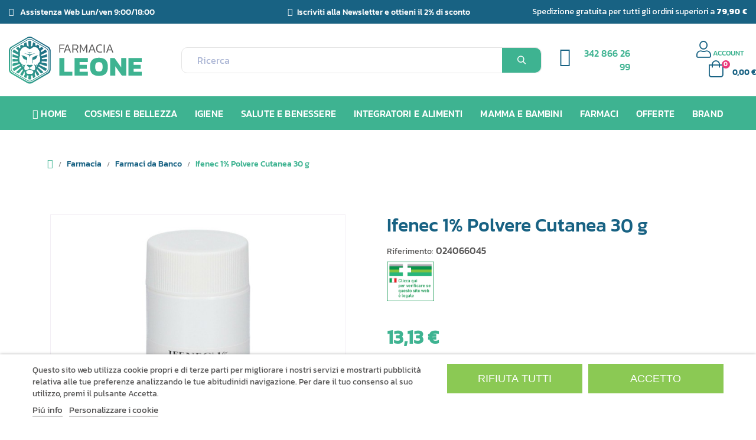

--- FILE ---
content_type: text/html; charset=utf-8
request_url: https://farmacieleone.com/farmaci-da-banco/266956-ifenec-1-polvere-cutanea-30g.html
body_size: 42075
content:
<!doctype html>
<html lang="it-IT"  class="" >

  <head>
    
      
  <meta charset="utf-8">


  <meta http-equiv="x-ua-compatible" content="ie=edge">



  <title>Ifenec 1% Polvere Cutanea 30 g</title>
  
    

  
  <meta name="description" content="1% POLVERE CUTANEAFLACONE 30 G">
  <meta name="keywords" content="">
        <link rel="canonical" href="https://farmacieleone.com/farmaci-da-banco/266956-ifenec-1-polvere-cutanea-30g.html">
    
      
  
  
    <script type="application/ld+json">
  {
    "@context": "https://schema.org",
    "@type": "Organization",
    "name" : "Farmacia Leone",
    "url" : "https://farmacieleone.com/"
         ,"logo": {
        "@type": "ImageObject",
        "url":"https://farmacieleone.com/img/logo-1696511557.svg"
      }
      }
</script>

<script type="application/ld+json">
  {
    "@context": "https://schema.org",
    "@type": "WebPage",
    "isPartOf": {
      "@type": "WebSite",
      "url":  "https://farmacieleone.com/",
      "name": "Farmacia Leone"
    },
    "name": "Ifenec 1% Polvere Cutanea 30 g",
    "url":  "https://farmacieleone.com/farmaci-da-banco/266956-ifenec-1-polvere-cutanea-30g.html"
  }
</script>


  <script type="application/ld+json">
    {
      "@context": "https://schema.org",
      "@type": "BreadcrumbList",
      "itemListElement": [
                  {
            "@type": "ListItem",
            "position": 1,
            "name": "Casa",
            "item": "https://farmacieleone.com/"
          },                  {
            "@type": "ListItem",
            "position": 2,
            "name": "Farmacia",
            "item": "https://farmacieleone.com/43-farmacia"
          },                  {
            "@type": "ListItem",
            "position": 3,
            "name": "Farmaci da Banco",
            "item": "https://farmacieleone.com/65-farmaci-da-banco"
          },                  {
            "@type": "ListItem",
            "position": 4,
            "name": "Ifenec 1% Polvere Cutanea 30 g",
            "item": "https://farmacieleone.com/farmaci-da-banco/266956-ifenec-1-polvere-cutanea-30g.html"
          }              ]
    }
  </script>
  
  
  
  <script type="application/ld+json">
  {
    "@context": "https://schema.org/",
    "@type": "Product",
    "name": "Ifenec 1% Polvere Cutanea 30 g",
    "description": "1% POLVERE CUTANEAFLACONE 30 G",
    "category": "Farmaci da Banco",
    "image" :"https://farmacieleone.com/133194-home_default/ifenec-1-polvere-cutanea-30g.jpg",    "sku": "024066045",
    "mpn": "024066045"
        ,
    "brand": {
      "@type": "Brand",
      "name": "Farmacia Leone"
    }
                ,
    "offers": {
      "@type": "Offer",
      "priceCurrency": "EUR",
      "name": "Ifenec 1% Polvere Cutanea 30 g",
      "price": "13.13",
      "url": "https://farmacieleone.com/farmaci-da-banco/266956-ifenec-1-polvere-cutanea-30g.html",
      "priceValidUntil": "2026-02-08",
              "image": ["https://farmacieleone.com/133194-large_default/ifenec-1-polvere-cutanea-30g.jpg"],
            "sku": "024066045",
      "mpn": "024066045",
                        "availability": "https://schema.org/InStock",
      "seller": {
        "@type": "Organization",
        "name": "Farmacia Leone"
      }
    }
      }
</script>

  
  
    
  

  
    <meta property="og:title" content="Ifenec 1% Polvere Cutanea 30 g" />
    <meta property="og:description" content="1% POLVERE CUTANEAFLACONE 30 G" />
    <meta property="og:url" content="https://farmacieleone.com/farmaci-da-banco/266956-ifenec-1-polvere-cutanea-30g.html" />
    <meta property="og:site_name" content="Farmacia Leone" />
        



  <meta name="viewport" content="width=device-width, initial-scale=1">



  <link rel="icon" type="image/vnd.microsoft.icon" href="https://farmacieleone.com/img/favicon.ico?1703001315">
  <link rel="shortcut icon" type="image/x-icon" href="https://farmacieleone.com/img/favicon.ico?1703001315">



    <link rel="stylesheet" href="https://farmacieleone.com/themes/leo_medilazar_v2/assets/cache/theme-fac5c4150.css" type="text/css" media="all">




    <script type="af2dd1569b98f9951dfdba09-text/javascript" src="https://tps.trovaprezzi.it/javascripts/tracking-vanilla.min.js"></script>


  <script type="af2dd1569b98f9951dfdba09-text/javascript">
        var PAYPLUG_DOMAIN = "https:\/\/secure.payplug.com";
        var add_cart_error = "An error occurred while processing your request. Please try again";
        var ajaxsearch = "";
        var applePayIdCart = null;
        var applePayMerchantSessionAjaxURL = "https:\/\/farmacieleone.com\/module\/payplug\/dispatcher";
        var applePayPaymentAjaxURL = "https:\/\/farmacieleone.com\/module\/payplug\/validation";
        var applePayPaymentRequestAjaxURL = "https:\/\/farmacieleone.com\/module\/payplug\/applepaypaymentrequest";
        var dm_hash = "3GU8JRP1F";
        var dm_mode = 0;
        var elementorFrontendConfig = {"environmentMode":{"edit":false,"wpPreview":true},"is_rtl":false,"breakpoints":{"xs":0,"sm":480,"md":768,"lg":1025,"xl":1440,"xxl":1600},"version":"1.1.3","urls":{"assets":"https:\/\/farmacieleone.com\/modules\/leoelements\/assets\/"},"settings":{"general":{"elementor_global_image_lightbox":"yes","elementor_enable_lightbox_in_editor":"yes"}}};
        var enable_flycart_effect = 1;
        var enable_notification = 0;
        var homeSize = {"width":"500","height":"500"};
        var integratedPaymentError = "Pagamento rifiutato. Per favore, riprova.";
        var is_sandbox_mode = false;
        var jolisearch = {"amb_joli_search_action":"https:\/\/farmacieleone.com\/module\/ambjolisearch\/jolisearch","amb_joli_search_link":"https:\/\/farmacieleone.com\/module\/ambjolisearch\/jolisearch","amb_joli_search_controller":"jolisearch","blocksearch_type":"top","show_cat_desc":0,"ga_acc":0,"id_lang":1,"url_rewriting":true,"use_autocomplete":2,"minwordlen":3,"l_products":"Prodotti","l_manufacturers":"Produttori","l_suppliers":"Suppliers","l_categories":"Categorie","l_no_results_found":"nessun risultato trovato","l_more_results":"Pi\u00f9 risultati","ENT_QUOTES":3,"jolisearch_position":{"my":"center top","at":"center bottom","collision":"fit none"},"classes":"ps17 centered-list","display_manufacturer":"","display_supplier":"","display_category":"","use_mobile_ux":"1","mobile_media_breakpoint":"576","mobile_opening_selector":"","show_add_to_cart_button":"1","add_to_cart_button_style":2,"show_features":"1","feature_ids":[],"show_feature_values_only":true,"show_price":"1","theme":"finder"};
        var leo_search_url = "https:\/\/farmacieleone.com\/module\/leoproductsearch\/productsearch";
        var leo_token = "0d2c749aa14b768abbeb17e45fbfeb43";
        var leoproductsearch_static_token = "0d2c749aa14b768abbeb17e45fbfeb43";
        var leoproductsearch_token = "2e1875473b18e7b00976c707522960b0";
        var lf_is_gen_rtl = false;
        var lps_show_product_img = "";
        var lps_show_product_price = false;
        var module_name = "payplug";
        var numpro_display = "100";
        var opLeoElements = {"ajax":"\/\/farmacieleone.com\/module\/leoelements\/ajax?token=2e1875473b18e7b00976c707522960b0","contact":"\/\/farmacieleone.com\/module\/leoelements\/contact","subscription":"\/\/farmacieleone.com\/module\/leoelements\/subscription","cart":"\/\/farmacieleone.com\/module\/leoelements\/cart","all_results_product":"View all product results","no_products":"Non ci sono prodotti al momento.","languages":[],"currencies":[]};
        var opLeoElementsList = {"gridLeft":[{"name":"product_thumbnail"},{"name":"product_flags"},{"name":"functional_buttons","element":[{"name":"quickview"},{"name":"wishlist"},{"name":"compare"}]}],"gridRight":[{"name":"product_name"},{"name":"code","code":"<div class=_APQUOT_wr-price-reviews_APQUOT_>"},{"name":"product_price_and_shipping"},{"name":"add_to_cart"},{"name":"code","code":"<\/div>"}],"listing_product_mode":"grid","listing_product_column_module":"3","listing_product_column":"3","listing_product_largedevice":"2","listing_product_tablet":"2","listing_product_extrasmalldevice":"1","listing_product_mobile":"1","top_total":"1","top_sortby":"1","top_grid":"1","pg_count":"1","pg_type":"1","plist_load_more_product_img":"0","plist_load_more_product_img_option":"1","plist_load_multi_product_img":"0","plist_load_cdown":"0","lmobile_swipe":"0","class":"leo-plist-style-6"};
        var payplug_ajax_url = "https:\/\/farmacieleone.com\/module\/payplug\/ajax";
        var payplug_transaction_error_message = "    <div class=\"payplugMsg_wrapper\">\n                                    <p  class=\"payplugMsg_error\" >La transazione non \u00e8 stata conclusa e non \u00e8 stato effettuato alcun addebito sulla tua carta.<\/p>\n                                        <button type=\"button\" class=\"payplugMsg_button\" name=\"card_deleted\">Ok<\/button>\n        \n            <\/div>\n";
        var prestashop = {"cart":{"products":[],"totals":{"total":{"type":"total","label":"Totale","amount":0,"value":"0,00\u00a0\u20ac"},"total_including_tax":{"type":"total","label":"Totale (tasse incl.)","amount":0,"value":"0,00\u00a0\u20ac"},"total_excluding_tax":{"type":"total","label":"Totale (tasse escl.)","amount":0,"value":"0,00\u00a0\u20ac"}},"subtotals":{"products":{"type":"products","label":"Totale parziale","amount":0,"value":"0,00\u00a0\u20ac"},"discounts":null,"shipping":{"type":"shipping","label":"Spedizione","amount":0,"value":""},"tax":null},"products_count":0,"summary_string":"0 articoli","vouchers":{"allowed":1,"added":[]},"discounts":[],"minimalPurchase":0,"minimalPurchaseRequired":""},"currency":{"id":1,"name":"Euro","iso_code":"EUR","iso_code_num":"978","sign":"\u20ac"},"customer":{"lastname":null,"firstname":null,"email":null,"birthday":null,"newsletter":null,"newsletter_date_add":null,"optin":null,"website":null,"company":null,"siret":null,"ape":null,"is_logged":false,"gender":{"type":null,"name":null},"addresses":[]},"country":{"id_zone":"1","id_currency":"0","call_prefix":"39","iso_code":"IT","active":"1","contains_states":"1","need_identification_number":"0","need_zip_code":"1","zip_code_format":"NNNNN","display_tax_label":"0","name":"Italia","id":10},"language":{"name":"Italiano (Italian)","iso_code":"it","locale":"it-IT","language_code":"it","active":"1","is_rtl":"0","date_format_lite":"d\/m\/Y","date_format_full":"d\/m\/Y H:i:s","id":1},"page":{"title":"","canonical":"https:\/\/farmacieleone.com\/farmaci-da-banco\/266956-ifenec-1-polvere-cutanea-30g.html","meta":{"title":"Ifenec 1% Polvere Cutanea 30 g","description":"1% POLVERE CUTANEAFLACONE 30 G","keywords":"","robots":"index"},"page_name":"product","body_classes":{"lang-it":true,"lang-rtl":false,"country-IT":true,"currency-EUR":true,"layout-full-width":true,"page-product":true,"tax-display-disabled":true,"page-customer-account":false,"product-id-266956":true,"product-Ifenec 1% Polvere Cutanea 30 g":true,"product-id-category-65":true,"product-id-manufacturer-0":true,"product-id-supplier-0":true,"product-available-for-order":true},"admin_notifications":[],"password-policy":{"feedbacks":{"0":"Molto debole","1":"Debole","2":"Media","3":"Forte","4":"Molto forte","Straight rows of keys are easy to guess":"I tasti consecutivi sono facili da indovinare","Short keyboard patterns are easy to guess":"Gli schemi brevi sulla tastiera sono facili da indovinare","Use a longer keyboard pattern with more turns":"Utilizza uno schema pi\u00f9 lungo sulla tastiera con pi\u00f9 variazioni","Repeats like \"aaa\" are easy to guess":"Le ripetizioni come \u201caaa\u201d sono facili da indovinare","Repeats like \"abcabcabc\" are only slightly harder to guess than \"abc\"":"Le ripetizioni come \u201cabcabcabc\u201d sono solo leggermente pi\u00f9 difficili da indovinare rispetto ad \u201cabc\u201d","Sequences like abc or 6543 are easy to guess":"Le sequenze come \"abc\" o 6543 sono facili da indovinare","Recent years are easy to guess":"Gli anni recenti sono facili da indovinare","Dates are often easy to guess":"Le date sono spesso facili da indovinare","This is a top-10 common password":"Questa \u00e8 una delle 10 password pi\u00f9 comuni","This is a top-100 common password":"Questa \u00e8 una delle 100 password pi\u00f9 comuni","This is a very common password":"Questa password \u00e8 molto comune","This is similar to a commonly used password":"Questa password \u00e8 simile a un\u2019altra comunemente utilizzata","A word by itself is easy to guess":"Una parola di per s\u00e9 \u00e8 facile da indovinare","Names and surnames by themselves are easy to guess":"Nomi e cognomi sono di per s\u00e9 facili da indovinare","Common names and surnames are easy to guess":"Nomi e cognomi comuni sono facili da indovinare","Use a few words, avoid common phrases":"Utilizza diverse parole, evita le frasi comuni","No need for symbols, digits, or uppercase letters":"Nessun bisogno di simboli, cifre o lettere maiuscole","Avoid repeated words and characters":"Evita parole e caratteri ripetuti","Avoid sequences":"Evita le sequenze","Avoid recent years":"Evita gli anni recenti","Avoid years that are associated with you":"Evita gli anni associati a te","Avoid dates and years that are associated with you":"Evita date e anni associati a te","Capitalization doesn't help very much":"Le maiuscole non sono molto efficaci","All-uppercase is almost as easy to guess as all-lowercase":"Tutto maiuscolo \u00e8 quasi altrettanto facile da indovinare di tutto minuscolo","Reversed words aren't much harder to guess":"Le parole al contrario non sono molto pi\u00f9 difficili da indovinare","Predictable substitutions like '@' instead of 'a' don't help very much":"Sostituzioni prevedibili come \"@\" invece di \"a\" non sono molto efficaci","Add another word or two. Uncommon words are better.":"Aggiungi una o due parole in pi\u00f9. Le parole insolite sono pi\u00f9 sicure."}}},"shop":{"name":"Farmacia Leone","logo":"https:\/\/farmacieleone.com\/img\/logo-1696511557.svg","stores_icon":"https:\/\/farmacieleone.com\/img\/logo_stores.png","favicon":"https:\/\/farmacieleone.com\/img\/favicon.ico"},"core_js_public_path":"\/themes\/","urls":{"base_url":"https:\/\/farmacieleone.com\/","current_url":"https:\/\/farmacieleone.com\/farmaci-da-banco\/266956-ifenec-1-polvere-cutanea-30g.html","shop_domain_url":"https:\/\/farmacieleone.com","img_ps_url":"https:\/\/farmacieleone.com\/img\/","img_cat_url":"https:\/\/farmacieleone.com\/img\/c\/","img_lang_url":"https:\/\/farmacieleone.com\/img\/l\/","img_prod_url":"https:\/\/farmacieleone.com\/img\/p\/","img_manu_url":"https:\/\/farmacieleone.com\/img\/m\/","img_sup_url":"https:\/\/farmacieleone.com\/img\/su\/","img_ship_url":"https:\/\/farmacieleone.com\/img\/s\/","img_store_url":"https:\/\/farmacieleone.com\/img\/st\/","img_col_url":"https:\/\/farmacieleone.com\/img\/co\/","img_url":"https:\/\/farmacieleone.com\/themes\/leo_medilazar_v2\/assets\/img\/","css_url":"https:\/\/farmacieleone.com\/themes\/leo_medilazar_v2\/assets\/css\/","js_url":"https:\/\/farmacieleone.com\/themes\/leo_medilazar_v2\/assets\/js\/","pic_url":"https:\/\/farmacieleone.com\/upload\/","theme_assets":"https:\/\/farmacieleone.com\/themes\/leo_medilazar_v2\/assets\/","theme_dir":"https:\/\/farmacieleone.com\/home\/leone\/public_html\/themes\/leo_medilazar_v2\/","pages":{"address":"https:\/\/farmacieleone.com\/indirizzo","addresses":"https:\/\/farmacieleone.com\/indirizzi","authentication":"https:\/\/farmacieleone.com\/login","manufacturer":"https:\/\/farmacieleone.com\/brand","cart":"https:\/\/farmacieleone.com\/carrello","category":"https:\/\/farmacieleone.com\/index.php?controller=category","cms":"https:\/\/farmacieleone.com\/index.php?controller=cms","contact":"https:\/\/farmacieleone.com\/contattaci","discount":"https:\/\/farmacieleone.com\/buoni-sconto","guest_tracking":"https:\/\/farmacieleone.com\/tracciatura-ospite","history":"https:\/\/farmacieleone.com\/cronologia-ordini","identity":"https:\/\/farmacieleone.com\/dati-personali","index":"https:\/\/farmacieleone.com\/","my_account":"https:\/\/farmacieleone.com\/account","order_confirmation":"https:\/\/farmacieleone.com\/conferma-ordine","order_detail":"https:\/\/farmacieleone.com\/index.php?controller=order-detail","order_follow":"https:\/\/farmacieleone.com\/segui-ordine","order":"https:\/\/farmacieleone.com\/ordine","order_return":"https:\/\/farmacieleone.com\/index.php?controller=order-return","order_slip":"https:\/\/farmacieleone.com\/buono-ordine","pagenotfound":"https:\/\/farmacieleone.com\/pagina-non-trovata","password":"https:\/\/farmacieleone.com\/recupero-password","pdf_invoice":"https:\/\/farmacieleone.com\/index.php?controller=pdf-invoice","pdf_order_return":"https:\/\/farmacieleone.com\/index.php?controller=pdf-order-return","pdf_order_slip":"https:\/\/farmacieleone.com\/index.php?controller=pdf-order-slip","prices_drop":"https:\/\/farmacieleone.com\/offerte","product":"https:\/\/farmacieleone.com\/index.php?controller=product","registration":"https:\/\/farmacieleone.com\/registrazione","search":"https:\/\/farmacieleone.com\/ricerca","sitemap":"https:\/\/farmacieleone.com\/mappa-del-sito","stores":"https:\/\/farmacieleone.com\/negozi","supplier":"https:\/\/farmacieleone.com\/fornitori","new_products":"https:\/\/farmacieleone.com\/nuovi-prodotti","brands":"https:\/\/farmacieleone.com\/brand","register":"https:\/\/farmacieleone.com\/registrazione","order_login":"https:\/\/farmacieleone.com\/ordine?login=1"},"alternative_langs":[],"actions":{"logout":"https:\/\/farmacieleone.com\/?mylogout="},"no_picture_image":{"bySize":{"small_default":{"url":"https:\/\/farmacieleone.com\/img\/p\/it-default-small_default.jpg","width":100,"height":110},"cart_default":{"url":"https:\/\/farmacieleone.com\/img\/p\/it-default-cart_default.jpg","width":125,"height":125},"medium_default":{"url":"https:\/\/farmacieleone.com\/img\/p\/it-default-medium_default.jpg","width":400,"height":400},"home_default":{"url":"https:\/\/farmacieleone.com\/img\/p\/it-default-home_default.jpg","width":500,"height":500},"large_default":{"url":"https:\/\/farmacieleone.com\/img\/p\/it-default-large_default.jpg","width":600,"height":600}},"small":{"url":"https:\/\/farmacieleone.com\/img\/p\/it-default-small_default.jpg","width":100,"height":110},"medium":{"url":"https:\/\/farmacieleone.com\/img\/p\/it-default-medium_default.jpg","width":400,"height":400},"large":{"url":"https:\/\/farmacieleone.com\/img\/p\/it-default-large_default.jpg","width":600,"height":600},"legend":""}},"configuration":{"display_taxes_label":false,"display_prices_tax_incl":true,"is_catalog":false,"show_prices":true,"opt_in":{"partner":false},"quantity_discount":{"type":"discount","label":"Sconto unit\u00e0"},"voucher_enabled":1,"return_enabled":0},"field_required":[],"breadcrumb":{"links":[{"title":"Casa","url":"https:\/\/farmacieleone.com\/"},{"title":"Farmacia","url":"https:\/\/farmacieleone.com\/43-farmacia"},{"title":"Farmaci da Banco","url":"https:\/\/farmacieleone.com\/65-farmaci-da-banco"},{"title":"Ifenec 1% Polvere Cutanea 30 g","url":"https:\/\/farmacieleone.com\/farmaci-da-banco\/266956-ifenec-1-polvere-cutanea-30g.html"}],"count":4},"link":{"protocol_link":"https:\/\/","protocol_content":"https:\/\/"},"time":1769234519,"static_token":"0d2c749aa14b768abbeb17e45fbfeb43","token":"2e1875473b18e7b00976c707522960b0","debug":false};
        var psemailsubscription_subscription = "https:\/\/farmacieleone.com\/module\/ps_emailsubscription\/subscription";
        var show_popup = 0;
        var text_no_product = "Don't have products";
        var text_results_count = "results";
        var type_flycart_effect = "fade";
        var url_leoproductattribute = "https:\/\/farmacieleone.com\/module\/leofeature\/LeoProductAttribute";
        var use_leo_gallery = 0;
      </script>
<script type="af2dd1569b98f9951dfdba09-text/javascript">
	var choosefile_text = "Scegli il file";
	var turnoff_popup_text = "Non mostrare più questo pop-up";
	
	var size_item_quickview = 113;
	var style_scroll_quickview = 'vertical';
	
	var size_item_page = 113;
	var style_scroll_page = 'horizontal';
	
	var size_item_quickview_attr = 113;	
	var style_scroll_quickview_attr = 'vertical';
	
	var size_item_popup = 113;
	var style_scroll_popup = 'vertical';
</script>


  <script type="af2dd1569b98f9951dfdba09-text/javascript">
    var lgcookieslaw_consent_mode = 0;
    var lgcookieslaw_ms_consent_mode = 0;
    var lgcookieslaw_banner_url_ajax_controller = "https://farmacieleone.com/module/lgcookieslaw/ajax";     var lgcookieslaw_cookie_values = null;     var lgcookieslaw_saved_preferences = 0;
    var lgcookieslaw_ajax_calls_token = "4352be37702ba63e89bf1cb7cb2ec6cb";
    var lgcookieslaw_reload = 0;
    var lgcookieslaw_block_navigation = 0;
    var lgcookieslaw_banner_position = 2;
    var lgcookieslaw_show_fixed_button = 1;
    var lgcookieslaw_save_user_consent = 1;
    var lgcookieslaw_reject_cookies_when_closing_banner = 0;
    var lgcookieslaw_id_banner = "68a97f505c959";
</script>

<script type="af2dd1569b98f9951dfdba09-text/javascript">
	/**
	 * List functions will run when document.ready()
	 */
	var ap_list_functions = [];
	/**
	 * List functions will run when window.load()
	 */
	var ap_list_functions_loaded = [];

	/**
	 * List functions will run when document.ready() for theme
	 */

	var products_list_functions = [];
</script>


 <style id="elementor-global">.elementor-widget-LeoProductCarousel .title_block{font-family:"Kanit", Sans-serif;}.elementor-widget-LeoProductCarousel .sub-title-widget{font-family:"Kanit", Sans-serif;}.elementor-widget-LeoProductTab .widget-tab-title{font-family:"Kanit", Sans-serif;}.elementor-widget-LeoBlockLink .title_block{font-family:"Kanit", Sans-serif;}.elementor-widget-LeoBlockLink .sub-title-widget{font-family:"Kanit", Sans-serif;}.elementor-widget-LeoBlockLink .linklist-menu li{font-family:"Kanit", Sans-serif;}.elementor-widget-LeoBlockLink .linklist-menu li:not(:last-child):after{border-color:#565555;}.elementor-widget-LeoBlockCarousel .title_block{font-family:"Kanit", Sans-serif;}.elementor-widget-LeoBlockCarousel .sub-title-widget{font-family:"Kanit", Sans-serif;}.elementor-widget-LeoBlockCarousel .slick-row .item-title{font-family:"Kanit", Sans-serif;}.elementor-widget-LeoBlockCarousel .slick-row .item-sub-title{font-family:"Kanit", Sans-serif;}.elementor-widget-LeoBlockCarousel .slick-row .item-description{font-family:"Kanit", Sans-serif;}.elementor-widget-LeoManufacturersCarousel .title_block{font-family:"Kanit", Sans-serif;}.elementor-widget-LeoManufacturersCarousel .sub-title-widget{font-family:"Kanit", Sans-serif;}.elementor-widget-LeoInstagram .title_block{font-family:"Kanit", Sans-serif;}.elementor-widget-LeoInstagram .sub-title-widget{font-family:"Kanit", Sans-serif;}.elementor-widget-LeoInstagram .btn-viewall, .elementor-widget-LeoInstagram .btn-viewall *{font-family:"Kanit", Sans-serif;}.elementor-widget-LeoCountDown .title_block{font-family:"Kanit", Sans-serif;}.elementor-widget-LeoCountDown .sub-title-widget{font-family:"Kanit", Sans-serif;}.elementor-widget-LeoCountDown .show_day{font-family:"Kanit", Sans-serif;}.elementor-widget-LeoCountDown .show_hour{font-family:"Kanit", Sans-serif;}.elementor-widget-LeoCountDown .show_minute{font-family:"Kanit", Sans-serif;}.elementor-widget-LeoCountDown .show_second{font-family:"Kanit", Sans-serif;}.elementor-widget-LeoBlog .title_block{font-family:"Kanit", Sans-serif;}.elementor-widget-LeoBlog .sub-title-widget{font-family:"Kanit", Sans-serif;}.elementor-widget-LeoBlog .blog-title{font-family:"Kanit", Sans-serif;}.elementor-widget-LeoBlog .author{font-family:"Kanit", Sans-serif;}.elementor-widget-LeoBlog .cat{font-family:"Kanit", Sans-serif;}.elementor-widget-LeoBlog .created{font-family:"Kanit", Sans-serif;}.elementor-widget-LeoBlog .hits{font-family:"Kanit", Sans-serif;}.elementor-widget-LeoBlog .blog-desc{font-family:"Kanit", Sans-serif;}.elementor-widget-LeoBlog .blog-readmore, .elementor-widget-LeoBlog .blog-readmore *{font-family:"Kanit", Sans-serif;}.elementor-widget-LeoBlog .blog-viewall, .elementor-widget-LeoBlog .blog-viewall *{font-family:"Kanit", Sans-serif;}.elementor-widget-heading.elementor-widget-heading .elementor-heading-title{color:#186283;}.elementor-widget-heading .elementor-heading-title{font-family:"Kanit", Sans-serif;}.elementor-widget-image .widget-image-caption{color:#565555;font-family:"Kanit", Sans-serif;}.elementor-widget-text-editor{color:#565555;}.elementor-widget-text-editor a, .elementor-widget-text-editor p{color:inherit;}.elementor-widget-text-editor, .elementor-widget-text-editor a, .elementor-widget-text-editor p{font-family:"Kanit", Sans-serif;}.elementor-widget-text-editor.elementor-drop-cap-view-stacked .elementor-drop-cap{background-color:#186283;}.elementor-widget-text-editor.elementor-drop-cap-view-framed .elementor-drop-cap, .elementor-widget-text-editor.elementor-drop-cap-view-default .elementor-drop-cap{color:#186283;border-color:#186283;}.elementor-widget-button a.elementor-button, .elementor-widget-button .elementor-button{font-family:"Kanit", Sans-serif;background-color:#eecf6d;}.elementor-widget-divider .elementor-divider-separator{border-top-color:#565555;}.elementor-widget-image-box .elementor-image-box-content .elementor-image-box-title{color:#186283;font-family:"Kanit", Sans-serif;}.elementor-widget-image-box .elementor-image-box-content .elementor-image-box-description{color:#565555;font-family:"Kanit", Sans-serif;}.elementor-widget-icon.elementor-view-stacked .elementor-icon{background-color:#186283;}.elementor-widget-icon.elementor-view-framed .elementor-icon, .elementor-widget-icon.elementor-view-default .elementor-icon{color:#186283;border-color:#186283;}.elementor-widget-icon.elementor-view-framed .elementor-icon, .elementor-widget-icon.elementor-view-default .elementor-icon svg{fill:#186283;}.elementor-widget-icon-box.elementor-view-stacked .elementor-icon{background-color:#186283;}.elementor-widget-icon-box.elementor-view-framed .elementor-icon, .elementor-widget-icon-box.elementor-view-default .elementor-icon{fill:#186283;color:#186283;border-color:#186283;}.elementor-widget-icon-box .elementor-icon-box-content .elementor-icon-box-title{color:#186283;font-family:"Kanit", Sans-serif;}.elementor-widget-icon-box .elementor-icon-box-content .elementor-icon-box-description{color:#565555;font-family:"Kanit", Sans-serif;}.elementor-widget-star-rating .elementor-star-rating__title{color:#565555;font-family:"Kanit", Sans-serif;}.elementor-widget-icon-list .elementor-icon-list-item:not(:last-child):after{border-color:#565555;}.elementor-widget-icon-list .elementor-icon-list-icon i{color:#186283;}.elementor-widget-icon-list .elementor-icon-list-icon svg{fill:#186283;}.elementor-widget-icon-list .elementor-icon-list-text{color:#3eb391;}.elementor-widget-icon-list .elementor-icon-list-item{font-family:"Kanit", Sans-serif;}.elementor-widget-counter .elementor-counter-number-wrapper{color:#186283;font-family:"Kanit", Sans-serif;}.elementor-widget-counter .elementor-counter-title{color:#3eb391;font-family:"Kanit", Sans-serif;}.elementor-widget-progress .elementor-progress-wrapper .elementor-progress-bar{background-color:#186283;}.elementor-widget-progress .elementor-title{color:#186283;font-family:"Kanit", Sans-serif;}.elementor-widget-testimonial .elementor-testimonial-content{color:#565555;font-family:"Kanit", Sans-serif;}.elementor-widget-testimonial .elementor-testimonial-name{color:#186283;font-family:"Kanit", Sans-serif;}.elementor-widget-testimonial .elementor-testimonial-job{color:#3eb391;font-family:"Kanit", Sans-serif;}.elementor-widget-tabs .elementor-tab-title{color:#186283;font-family:"Kanit", Sans-serif;}.elementor-widget-tabs .elementor-tab-title.elementor-active{color:#eecf6d;}.elementor-widget-tabs .elementor-tab-content *{color:#565555;font-family:"Kanit", Sans-serif;}.elementor-widget-accordion .elementor-accordion .elementor-tab-title{color:#186283;font-family:"Kanit", Sans-serif;}.elementor-widget-accordion .elementor-accordion .elementor-tab-title.elementor-active{color:#eecf6d;}.elementor-widget-accordion .elementor-accordion .elementor-tab-content{color:#565555;font-family:"Kanit", Sans-serif;}.elementor-widget-toggle .elementor-toggle .elementor-tab-title{color:#186283;font-family:"Kanit", Sans-serif;}.elementor-widget-toggle .elementor-toggle .elementor-tab-title.elementor-active{color:#eecf6d;}.elementor-widget-toggle .elementor-toggle .elementor-tab-content{color:#565555;font-family:"Kanit", Sans-serif;}.elementor-widget-alert .elementor-alert-title{font-family:"Kanit", Sans-serif;}.elementor-widget-alert .elementor-alert-description{font-family:"Kanit", Sans-serif;}.elementor-widget-html{font-family:"Kanit", Sans-serif;}.elementor-section.elementor-section-boxed > .elementor-container{max-width:1440px;}</style><link rel="stylesheet" href="https://fonts.googleapis.com/css?family=Kanit:100,100italic,200,200italic,300,300italic,400,400italic,500,500italic,600,600italic,700,700italic,800,800italic,900,900italic" type="text/css" media="all"><style id="elementor-post-33">.elementor-33 .elementor-element.elementor-element-8479b78 > .elementor-container > .elementor-row > .elementor-column > .elementor-column-wrap > .elementor-widget-wrap{align-content:center;align-items:center;}.elementor-33 .elementor-element.elementor-element-8479b78:not(.elementor-motion-effects-element-type-background), .elementor-33 .elementor-element.elementor-element-8479b78 > .elementor-motion-effects-container > .elementor-motion-effects-layer{background-color:#186283;}.elementor-33 .elementor-element.elementor-element-8479b78{border-style:solid;border-width:0px 0px 1px 0px;border-color:#e8e8e8;transition:background 0.3s, border 0.3s, border-radius 0.3s, box-shadow 0.3s;padding:10px 0px 10px 0px;}.elementor-33 .elementor-element.elementor-element-8479b78 > .elementor-background-overlay{transition:background 0.3s, border-radius 0.3s, opacity 0.3s;}.elementor-33 .elementor-element.elementor-element-eb72582.elementor-column .elementor-column-wrap{align-items:center;}.elementor-33 .elementor-element.elementor-element-eb72582.elementor-column > .elementor-column-wrap > .elementor-widget-wrap{align-content:center;justify-content:flex-start;}.elementor-33 .elementor-element.elementor-element-eb72582.elementor-column > .elementor-column-wrap > .elementor-widget-wrap > .elementor-element{width:auto;}.elementor-33 .elementor-element.elementor-element-eb72582 > .elementor-element-populated{padding:0px 15px 0px 15px;}.elementor-33 .elementor-element.elementor-element-ad11cd6 .elementor-icon-list-items:not(.elementor-inline-items) .elementor-icon-list-item:not(:last-child){padding-bottom:calc(32px/2);}.elementor-33 .elementor-element.elementor-element-ad11cd6 .elementor-icon-list-items:not(.elementor-inline-items) .elementor-icon-list-item:not(:first-child){margin-top:calc(32px/2);}.elementor-33 .elementor-element.elementor-element-ad11cd6 .elementor-icon-list-items.elementor-inline-items .elementor-icon-list-item{margin-right:calc(32px/2);margin-left:calc(32px/2);}.elementor-33 .elementor-element.elementor-element-ad11cd6 .elementor-icon-list-items.elementor-inline-items{margin-right:calc(-32px/2);margin-left:calc(-32px/2);}body.rtl .elementor-33 .elementor-element.elementor-element-ad11cd6 .elementor-icon-list-items.elementor-inline-items .elementor-icon-list-item:after{left:calc(-32px/2);}body:not(.rtl) .elementor-33 .elementor-element.elementor-element-ad11cd6 .elementor-icon-list-items.elementor-inline-items .elementor-icon-list-item:after{right:calc(-32px/2);}.elementor-33 .elementor-element.elementor-element-ad11cd6 .elementor-icon-list-item:not(:last-child):after{content:"";border-color:#ffffff;}.elementor-33 .elementor-element.elementor-element-ad11cd6 .elementor-icon-list-items:not(.elementor-inline-items) .elementor-icon-list-item:not(:last-child):after{border-top-style:solid;border-top-width:1px;}.elementor-33 .elementor-element.elementor-element-ad11cd6 .elementor-icon-list-items.elementor-inline-items .elementor-icon-list-item:not(:last-child):after{border-left-style:solid;}.elementor-33 .elementor-element.elementor-element-ad11cd6 .elementor-inline-items .elementor-icon-list-item:not(:last-child):after{border-left-width:1px;}.elementor-33 .elementor-element.elementor-element-ad11cd6 .elementor-icon-list-icon i{color:#ffffff;font-size:14px;}.elementor-33 .elementor-element.elementor-element-ad11cd6 .elementor-icon-list-icon svg{fill:#ffffff;}.elementor-33 .elementor-element.elementor-element-ad11cd6 .elementor-icon-list-item:hover .elementor-icon-list-icon i{color:var(--theme-color-default);}.elementor-33 .elementor-element.elementor-element-ad11cd6 .elementor-icon-list-item:hover .elementor-icon-list-icon svg{fill:var(--theme-color-default);}.elementor-33 .elementor-element.elementor-element-ad11cd6 .elementor-icon-list-icon{width:14px;}.elementor-33 .elementor-element.elementor-element-ad11cd6 .elementor-icon-list-text{color:#ffffff;}.elementor-33 .elementor-element.elementor-element-ad11cd6 .elementor-icon-list-item:hover .elementor-icon-list-text{color:var(--theme-color-default);}.elementor-33 .elementor-element.elementor-element-ad11cd6 .elementor-icon-list-item{font-size:14px;line-height:20px;}.elementor-33 .elementor-element.elementor-element-83a5e15 .elementor-icon-list-items:not(.elementor-inline-items) .elementor-icon-list-item:not(:last-child){padding-bottom:calc(25px/2);}.elementor-33 .elementor-element.elementor-element-83a5e15 .elementor-icon-list-items:not(.elementor-inline-items) .elementor-icon-list-item:not(:first-child){margin-top:calc(25px/2);}.elementor-33 .elementor-element.elementor-element-83a5e15 .elementor-icon-list-items.elementor-inline-items .elementor-icon-list-item{margin-right:calc(25px/2);margin-left:calc(25px/2);}.elementor-33 .elementor-element.elementor-element-83a5e15 .elementor-icon-list-items.elementor-inline-items{margin-right:calc(-25px/2);margin-left:calc(-25px/2);}body.rtl .elementor-33 .elementor-element.elementor-element-83a5e15 .elementor-icon-list-items.elementor-inline-items .elementor-icon-list-item:after{left:calc(-25px/2);}body:not(.rtl) .elementor-33 .elementor-element.elementor-element-83a5e15 .elementor-icon-list-items.elementor-inline-items .elementor-icon-list-item:after{right:calc(-25px/2);}.elementor-33 .elementor-element.elementor-element-83a5e15 .elementor-icon-list-icon i{color:#ffffff;font-size:14px;}.elementor-33 .elementor-element.elementor-element-83a5e15 .elementor-icon-list-icon svg{fill:#ffffff;}.elementor-33 .elementor-element.elementor-element-83a5e15 .elementor-icon-list-item:hover .elementor-icon-list-icon i{color:var(--theme-color-default);}.elementor-33 .elementor-element.elementor-element-83a5e15 .elementor-icon-list-item:hover .elementor-icon-list-icon svg{fill:var(--theme-color-default);}.elementor-33 .elementor-element.elementor-element-83a5e15 .elementor-icon-list-icon{width:14px;}.elementor-33 .elementor-element.elementor-element-83a5e15 .elementor-icon-list-text{color:#ffffff;}.elementor-33 .elementor-element.elementor-element-83a5e15 .elementor-icon-list-item:hover .elementor-icon-list-text{color:var(--theme-color-default);}.elementor-33 .elementor-element.elementor-element-83a5e15 .elementor-icon-list-item{font-size:14px;line-height:20px;}.elementor-33 .elementor-element.elementor-element-9b5c694.elementor-column .elementor-column-wrap{align-items:center;}.elementor-33 .elementor-element.elementor-element-9b5c694.elementor-column > .elementor-column-wrap > .elementor-widget-wrap{align-content:center;justify-content:center;}.elementor-33 .elementor-element.elementor-element-9b5c694.elementor-column > .elementor-column-wrap > .elementor-widget-wrap > .elementor-element{width:auto;}.elementor-33 .elementor-element.elementor-element-9b5c694 > .elementor-element-populated{padding:0px 15px 0px 15px;}.elementor-33 .elementor-element.elementor-element-0f251d1 .elementor-icon-list-items:not(.elementor-inline-items) .elementor-icon-list-item:not(:last-child){padding-bottom:calc(32px/2);}.elementor-33 .elementor-element.elementor-element-0f251d1 .elementor-icon-list-items:not(.elementor-inline-items) .elementor-icon-list-item:not(:first-child){margin-top:calc(32px/2);}.elementor-33 .elementor-element.elementor-element-0f251d1 .elementor-icon-list-items.elementor-inline-items .elementor-icon-list-item{margin-right:calc(32px/2);margin-left:calc(32px/2);}.elementor-33 .elementor-element.elementor-element-0f251d1 .elementor-icon-list-items.elementor-inline-items{margin-right:calc(-32px/2);margin-left:calc(-32px/2);}body.rtl .elementor-33 .elementor-element.elementor-element-0f251d1 .elementor-icon-list-items.elementor-inline-items .elementor-icon-list-item:after{left:calc(-32px/2);}body:not(.rtl) .elementor-33 .elementor-element.elementor-element-0f251d1 .elementor-icon-list-items.elementor-inline-items .elementor-icon-list-item:after{right:calc(-32px/2);}.elementor-33 .elementor-element.elementor-element-0f251d1 .elementor-icon-list-item:not(:last-child):after{content:"";border-color:#ffffff;}.elementor-33 .elementor-element.elementor-element-0f251d1 .elementor-icon-list-items:not(.elementor-inline-items) .elementor-icon-list-item:not(:last-child):after{border-top-style:solid;border-top-width:1px;}.elementor-33 .elementor-element.elementor-element-0f251d1 .elementor-icon-list-items.elementor-inline-items .elementor-icon-list-item:not(:last-child):after{border-left-style:solid;}.elementor-33 .elementor-element.elementor-element-0f251d1 .elementor-inline-items .elementor-icon-list-item:not(:last-child):after{border-left-width:1px;}.elementor-33 .elementor-element.elementor-element-0f251d1 .elementor-icon-list-icon i{color:#ffffff;font-size:14px;}.elementor-33 .elementor-element.elementor-element-0f251d1 .elementor-icon-list-icon svg{fill:#ffffff;}.elementor-33 .elementor-element.elementor-element-0f251d1 .elementor-icon-list-item:hover .elementor-icon-list-icon i{color:var(--theme-color-default);}.elementor-33 .elementor-element.elementor-element-0f251d1 .elementor-icon-list-item:hover .elementor-icon-list-icon svg{fill:var(--theme-color-default);}.elementor-33 .elementor-element.elementor-element-0f251d1 .elementor-icon-list-icon{width:14px;}.elementor-33 .elementor-element.elementor-element-0f251d1 .elementor-icon-list-text{color:#ffffff;}.elementor-33 .elementor-element.elementor-element-0f251d1 .elementor-icon-list-item:hover .elementor-icon-list-text{color:var(--theme-color-default);}.elementor-33 .elementor-element.elementor-element-0f251d1 .elementor-icon-list-item{font-size:14px;line-height:20px;}.elementor-33 .elementor-element.elementor-element-afb9223.elementor-column > .elementor-column-wrap > .elementor-widget-wrap{justify-content:flex-end;}.elementor-33 .elementor-element.elementor-element-afb9223.elementor-column > .elementor-column-wrap > .elementor-widget-wrap > .elementor-element{width:auto;}.elementor-33 .elementor-element.elementor-element-afb9223 > .elementor-element-populated{padding:0px 15px 0px 15px;}.elementor-33 .elementor-element.elementor-element-3a0196b{text-align:center;}.elementor-33 .elementor-element.elementor-element-3a0196b.elementor-widget-heading .elementor-heading-title{color:#ffffff;}.elementor-33 .elementor-element.elementor-element-3a0196b .elementor-heading-title{font-size:14px;line-height:20px;}.elementor-33 .elementor-element.elementor-element-3a0196b > .elementor-widget-container{padding:0px 0px 0px 18px;}@media(max-width:1024px){.elementor-33 .elementor-element.elementor-element-eb72582.elementor-column > .elementor-column-wrap > .elementor-widget-wrap{justify-content:center;}.elementor-33 .elementor-element.elementor-element-eb72582.elementor-column > .elementor-column-wrap > .elementor-widget-wrap > .elementor-element{width:auto;}.elementor-33 .elementor-element.elementor-element-eb72582 > .elementor-element-populated{padding:0px 15px 10px 15px;}.elementor-33 .elementor-element.elementor-element-9b5c694.elementor-column > .elementor-column-wrap > .elementor-widget-wrap{justify-content:center;}.elementor-33 .elementor-element.elementor-element-9b5c694.elementor-column > .elementor-column-wrap > .elementor-widget-wrap > .elementor-element{width:auto;}.elementor-33 .elementor-element.elementor-element-9b5c694 > .elementor-element-populated{padding:0px 15px 10px 15px;}.elementor-33 .elementor-element.elementor-element-afb9223.elementor-column > .elementor-column-wrap > .elementor-widget-wrap{justify-content:center;}.elementor-33 .elementor-element.elementor-element-afb9223.elementor-column > .elementor-column-wrap > .elementor-widget-wrap > .elementor-element{width:auto;}}@media(max-width:767px){.elementor-33 .elementor-element.elementor-element-8479b78{padding:15px 0px 0px 0px;}.elementor-33 .elementor-element.elementor-element-ad11cd6 .elementor-icon-list-icon{text-align:center;}.elementor-33 .elementor-element.elementor-element-83a5e15 .elementor-icon-list-items:not(.elementor-inline-items) .elementor-icon-list-item:not(:last-child){padding-bottom:calc(5px/2);}.elementor-33 .elementor-element.elementor-element-83a5e15 .elementor-icon-list-items:not(.elementor-inline-items) .elementor-icon-list-item:not(:first-child){margin-top:calc(5px/2);}.elementor-33 .elementor-element.elementor-element-83a5e15 .elementor-icon-list-items.elementor-inline-items .elementor-icon-list-item{margin-right:calc(5px/2);margin-left:calc(5px/2);}.elementor-33 .elementor-element.elementor-element-83a5e15 .elementor-icon-list-items.elementor-inline-items{margin-right:calc(-5px/2);margin-left:calc(-5px/2);}body.rtl .elementor-33 .elementor-element.elementor-element-83a5e15 .elementor-icon-list-items.elementor-inline-items .elementor-icon-list-item:after{left:calc(-5px/2);}body:not(.rtl) .elementor-33 .elementor-element.elementor-element-83a5e15 .elementor-icon-list-items.elementor-inline-items .elementor-icon-list-item:after{right:calc(-5px/2);}.elementor-33 .elementor-element.elementor-element-83a5e15 .elementor-icon-list-icon{text-align:center;}.elementor-33 .elementor-element.elementor-element-83a5e15 .elementor-icon-list-item{font-size:14px;}.elementor-33 .elementor-element.elementor-element-0f251d1 .elementor-icon-list-icon{text-align:center;}.elementor-33 .elementor-element.elementor-element-3a0196b > .elementor-widget-container{padding:0px 9px 0px 9px;}}@media(max-width:1024px) and (min-width:768px){.elementor-33 .elementor-element.elementor-element-eb72582{width:100%;}.elementor-33 .elementor-element.elementor-element-9b5c694{width:100%;}.elementor-33 .elementor-element.elementor-element-afb9223{width:100%;}}</style><style id="elementor-post-34">.elementor-34 .elementor-element.elementor-element-2110cfd > .elementor-container > .elementor-row > .elementor-column > .elementor-column-wrap > .elementor-widget-wrap{align-content:center;align-items:center;}.elementor-34 .elementor-element.elementor-element-2110cfd:not(.elementor-motion-effects-element-type-background), .elementor-34 .elementor-element.elementor-element-2110cfd > .elementor-motion-effects-container > .elementor-motion-effects-layer{background-color:#ffffff;}.elementor-34 .elementor-element.elementor-element-2110cfd{border-style:solid;border-width:0px 0px 2px 0px;border-color:#3eb391;transition:background 0.3s, border 0.3s, border-radius 0.3s, box-shadow 0.3s;padding:20px 0px 20px 0px;}.elementor-34 .elementor-element.elementor-element-2110cfd > .elementor-background-overlay{transition:background 0.3s, border-radius 0.3s, opacity 0.3s;}.elementor-34 .elementor-element.elementor-element-9e49d2d > .elementor-element-populated{padding:0px 15px 0px 15px;}.elementor-34 .elementor-element.elementor-element-1b8b258 > .elementor-element-populated{padding:0px 15px 0px 15px;}.elementor-34 .elementor-element.elementor-element-97676b1 > .elementor-element-populated{padding:0px 15px 0px 15px;}.elementor-34 .elementor-element.elementor-element-3ab82fc.elementor-column > .elementor-column-wrap > .elementor-widget-wrap{justify-content:flex-end;}.elementor-34 .elementor-element.elementor-element-3ab82fc.elementor-column > .elementor-column-wrap > .elementor-widget-wrap > .elementor-element{width:auto;}.elementor-34 .elementor-element.elementor-element-3ab82fc > .elementor-element-populated{padding:0px 15px 0px 15px;}.elementor-34 .elementor-element.elementor-element-b7a79d8 .elementor-icon-list-icon{width:32px;text-align:right;}.elementor-34 .elementor-element.elementor-element-b7a79d8 .elementor-icon-list-icon i{font-size:32px;}.elementor-34 .elementor-element.elementor-element-b7a79d8 > .elementor-widget-container{padding:18px 0px 18px 0px;}.elementor-34 .elementor-element.elementor-element-6741dfd.elementor-column > .elementor-column-wrap > .elementor-widget-wrap{justify-content:flex-end;}.elementor-34 .elementor-element.elementor-element-6741dfd.elementor-column > .elementor-column-wrap > .elementor-widget-wrap > .elementor-element{width:auto;}.elementor-34 .elementor-element.elementor-element-6741dfd > .elementor-element-populated{padding:0px 0px 0px 0px;}.elementor-34 .elementor-element.elementor-element-b9c1855 > .elementor-widget-container{margin:0px 0px 0px 0px;padding:0px 0px 0px 0px;}.elementor-34 .elementor-element.elementor-element-53df092 > .elementor-container > .elementor-row > .elementor-column > .elementor-column-wrap > .elementor-widget-wrap{align-content:center;align-items:center;}.elementor-34 .elementor-element.elementor-element-53df092:not(.elementor-motion-effects-element-type-background), .elementor-34 .elementor-element.elementor-element-53df092 > .elementor-motion-effects-container > .elementor-motion-effects-layer{background-color:#3eb391;}.elementor-34 .elementor-element.elementor-element-53df092{transition:background 0.3s, border 0.3s, border-radius 0.3s, box-shadow 0.3s;padding:3px 0px 3px 0px;}.elementor-34 .elementor-element.elementor-element-53df092 > .elementor-background-overlay{transition:background 0.3s, border-radius 0.3s, opacity 0.3s;}.elementor-34 .elementor-element.elementor-element-74ef5e5.elementor-column > .elementor-column-wrap > .elementor-widget-wrap{justify-content:center;}.elementor-34 .elementor-element.elementor-element-74ef5e5.elementor-column > .elementor-column-wrap > .elementor-widget-wrap > .elementor-element{width:auto;}.elementor-34 .elementor-element.elementor-element-74ef5e5 > .elementor-element-populated{margin:0px 0px 0px 0px;padding:0px 15px 0px 15px;}@media(min-width:768px){.elementor-34 .elementor-element.elementor-element-1b8b258{width:2.778%;}.elementor-34 .elementor-element.elementor-element-97676b1{width:50%;}.elementor-34 .elementor-element.elementor-element-3ab82fc{width:11.722%;}.elementor-34 .elementor-element.elementor-element-6741dfd{width:15.5%;}}@media(max-width:1024px){.elementor-34 .elementor-element.elementor-element-2110cfd{padding:10px 0px 5px 0px;}.elementor-34 .elementor-element.elementor-element-9e49d2d.elementor-column > .elementor-column-wrap > .elementor-widget-wrap{justify-content:center;}.elementor-34 .elementor-element.elementor-element-9e49d2d.elementor-column > .elementor-column-wrap > .elementor-widget-wrap > .elementor-element{width:auto;}.elementor-34 .elementor-element.elementor-element-9e49d2d > .elementor-element-populated{padding:0px 15px 20px 15px;}.elementor-34 .elementor-element.elementor-element-1b8b258.elementor-column > .elementor-column-wrap > .elementor-widget-wrap{justify-content:flex-start;}.elementor-34 .elementor-element.elementor-element-1b8b258.elementor-column > .elementor-column-wrap > .elementor-widget-wrap > .elementor-element{width:auto;}.elementor-34 .elementor-element.elementor-element-1b8b258 > .elementor-element-populated{padding:0px 15px 20px 15px;}.elementor-34 .elementor-element.elementor-element-74ef5e5.elementor-column > .elementor-column-wrap > .elementor-widget-wrap{justify-content:flex-end;}.elementor-34 .elementor-element.elementor-element-74ef5e5.elementor-column > .elementor-column-wrap > .elementor-widget-wrap > .elementor-element{width:auto;}}@media(max-width:767px){.elementor-34 .elementor-element.elementor-element-2110cfd{padding:15px 5px 0px 5px;}.elementor-34 .elementor-element.elementor-element-9e49d2d{width:75%;}.elementor-34 .elementor-element.elementor-element-9e49d2d.elementor-column > .elementor-column-wrap > .elementor-widget-wrap{justify-content:flex-start;}.elementor-34 .elementor-element.elementor-element-9e49d2d.elementor-column > .elementor-column-wrap > .elementor-widget-wrap > .elementor-element{width:auto;}.elementor-34 .elementor-element.elementor-element-9e49d2d > .elementor-element-populated{margin:0px 0px 0px 0px;padding:0px 0px 0px 10px;}.elementor-34 .elementor-element.elementor-element-1b8b258{width:25%;}.elementor-34 .elementor-element.elementor-element-1b8b258.elementor-column > .elementor-column-wrap > .elementor-widget-wrap{justify-content:flex-end;}.elementor-34 .elementor-element.elementor-element-1b8b258.elementor-column > .elementor-column-wrap > .elementor-widget-wrap > .elementor-element{width:auto;}.elementor-34 .elementor-element.elementor-element-1b8b258 > .elementor-element-populated{margin:0px 0px 0px 0px;padding:0px 10px 0px 0px;}.elementor-34 .elementor-element.elementor-element-97676b1{width:10%;}.elementor-34 .elementor-element.elementor-element-3ab82fc{width:45%;}.elementor-34 .elementor-element.elementor-element-6741dfd{width:45%;}.elementor-34 .elementor-element.elementor-element-7638e94 > .elementor-widget-container{margin:0px 10px 0px 0px;}.elementor-34 .elementor-element.elementor-element-74ef5e5{width:20%;}.elementor-34 .elementor-element.elementor-element-74ef5e5.elementor-column > .elementor-column-wrap > .elementor-widget-wrap{justify-content:flex-end;}.elementor-34 .elementor-element.elementor-element-74ef5e5.elementor-column > .elementor-column-wrap > .elementor-widget-wrap > .elementor-element{width:auto;}}@media(max-width:1024px) and (min-width:768px){.elementor-34 .elementor-element.elementor-element-9e49d2d{width:100%;}.elementor-34 .elementor-element.elementor-element-1b8b258{width:40%;}.elementor-34 .elementor-element.elementor-element-97676b1{width:8%;}.elementor-34 .elementor-element.elementor-element-3ab82fc{width:21%;}.elementor-34 .elementor-element.elementor-element-6741dfd{width:31%;}.elementor-34 .elementor-element.elementor-element-74ef5e5{width:70%;}}/* Start custom CSS for icon-list, class: .elementor-element-b7a79d8 */.elementor-widget .elementor-icon-list-icon + .elementor-icon-list-text {
    -webkit-align-self: center;
    -ms-flex-item-align: center;
    align-self: end;
}/* End custom CSS */
/* Start custom CSS for section, class: .elementor-element-2110cfd */.col-info > div i {
    font-size: 28px;
    color: #186283;
    font-weight: normal;
    font-family: "Font Awesome 5 Pro";
}/* End custom CSS */</style>
<style id="elementor-post-dynamic-34">/* Start custom CSS for icon-list, class: .elementor-element-b7a79d8 */.elementor-widget .elementor-icon-list-icon + .elementor-icon-list-text {
    -webkit-align-self: center;
    -ms-flex-item-align: center;
    align-self: end;
}/* End custom CSS */
/* Start custom CSS for section, class: .elementor-element-2110cfd */.col-info > div i {
    font-size: 28px;
    color: #186283;
    font-weight: normal;
    font-family: "Font Awesome 5 Pro";
}/* End custom CSS */</style><style id="elementor-post-18">.elementor-18 .elementor-element.elementor-element-12db32d{margin-top:15px;margin-bottom:0px;}.elementor-18 .elementor-element.elementor-element-07d3e9f{transition:background 0.3s, border 0.3s, border-radius 0.3s, box-shadow 0.3s;margin-top:0px;margin-bottom:0px;padding:0px 0px 0px 0px;}.elementor-18 .elementor-element.elementor-element-07d3e9f > .elementor-background-overlay{transition:background 0.3s, border-radius 0.3s, opacity 0.3s;}.elementor-18 .elementor-element.elementor-element-7b5b97e:not(.elementor-motion-effects-element-type-background) > .elementor-element-populated, .elementor-18 .elementor-element.elementor-element-7b5b97e > .elementor-column-wrap > .elementor-motion-effects-container > .elementor-motion-effects-layer{background-color:#f7f7ff;}.elementor-18 .elementor-element.elementor-element-7b5b97e > .elementor-element-populated{transition:background 0.3s, border 0.3s, border-radius 0.3s, box-shadow 0.3s;padding:15px 10px 10px 10px;}.elementor-18 .elementor-element.elementor-element-7b5b97e > .elementor-element-populated > .elementor-background-overlay{transition:background 0.3s, border-radius 0.3s, opacity 0.3s;}.elementor-18 .elementor-element.elementor-element-607e5dd.elementor-column > .elementor-column-wrap > .elementor-widget-wrap{justify-content:center;}.elementor-18 .elementor-element.elementor-element-607e5dd.elementor-column > .elementor-column-wrap > .elementor-widget-wrap > .elementor-element{width:auto;}.elementor-18 .elementor-element.elementor-element-607e5dd > .elementor-element-populated{margin:0px 10px 0px 0px;}.elementor-18 .elementor-element.elementor-element-b30dcf1.elementor-view-stacked .elementor-icon{background-color:#3eb391;}.elementor-18 .elementor-element.elementor-element-b30dcf1.elementor-view-framed .elementor-icon, .elementor-18 .elementor-element.elementor-element-b30dcf1.elementor-view-default .elementor-icon{fill:#3eb391;color:#3eb391;border-color:#3eb391;}body.lang-rtl .elementor-18 .elementor-element.elementor-element-b30dcf1.elementor-position-right .elementor-icon-box-icon{margin-right:15px;}body.lang-rtl .elementor-18 .elementor-element.elementor-element-b30dcf1.elementor-position-left .elementor-icon-box-icon{margin-left:15px;}body:not(.lang-rtl) .elementor-18 .elementor-element.elementor-element-b30dcf1.elementor-position-right .elementor-icon-box-icon{margin-left:15px;}body:not(.lang-rtl) .elementor-18 .elementor-element.elementor-element-b30dcf1.elementor-position-left .elementor-icon-box-icon{margin-right:15px;}.elementor-18 .elementor-element.elementor-element-b30dcf1.elementor-position-top .elementor-icon-box-icon{margin-bottom:15px;}.elementor-18 .elementor-element.elementor-element-b30dcf1 .elementor-icon{font-size:38px;}.elementor-18 .elementor-element.elementor-element-b30dcf1 .elementor-icon i{transform:rotate(0deg);}.elementor-18 .elementor-element.elementor-element-b30dcf1 .elementor-icon-box-title{margin-bottom:2px;}.elementor-18 .elementor-element.elementor-element-b30dcf1 .elementor-icon-box-content .elementor-icon-box-title{font-size:15px;}.elementor-18 .elementor-element.elementor-element-b30dcf1 .elementor-icon-box-content .elementor-icon-box-description{font-size:13px;}.elementor-18 .elementor-element.elementor-element-d35e280.elementor-column > .elementor-column-wrap > .elementor-widget-wrap{justify-content:center;}.elementor-18 .elementor-element.elementor-element-d35e280.elementor-column > .elementor-column-wrap > .elementor-widget-wrap > .elementor-element{width:auto;}.elementor-18 .elementor-element.elementor-element-3cd2b4b.elementor-view-stacked .elementor-icon{background-color:#3eb391;}.elementor-18 .elementor-element.elementor-element-3cd2b4b.elementor-view-framed .elementor-icon, .elementor-18 .elementor-element.elementor-element-3cd2b4b.elementor-view-default .elementor-icon{fill:#3eb391;color:#3eb391;border-color:#3eb391;}body.lang-rtl .elementor-18 .elementor-element.elementor-element-3cd2b4b.elementor-position-right .elementor-icon-box-icon{margin-right:15px;}body.lang-rtl .elementor-18 .elementor-element.elementor-element-3cd2b4b.elementor-position-left .elementor-icon-box-icon{margin-left:15px;}body:not(.lang-rtl) .elementor-18 .elementor-element.elementor-element-3cd2b4b.elementor-position-right .elementor-icon-box-icon{margin-left:15px;}body:not(.lang-rtl) .elementor-18 .elementor-element.elementor-element-3cd2b4b.elementor-position-left .elementor-icon-box-icon{margin-right:15px;}.elementor-18 .elementor-element.elementor-element-3cd2b4b.elementor-position-top .elementor-icon-box-icon{margin-bottom:15px;}.elementor-18 .elementor-element.elementor-element-3cd2b4b .elementor-icon{font-size:38px;}.elementor-18 .elementor-element.elementor-element-3cd2b4b .elementor-icon i{transform:rotate(0deg);}.elementor-18 .elementor-element.elementor-element-3cd2b4b .elementor-icon-box-title{margin-bottom:0px;}.elementor-18 .elementor-element.elementor-element-3cd2b4b .elementor-icon-box-content .elementor-icon-box-title{font-size:15px;}.elementor-18 .elementor-element.elementor-element-3cd2b4b .elementor-icon-box-content .elementor-icon-box-description{font-size:13px;}.elementor-18 .elementor-element.elementor-element-3cd2b4b > .elementor-widget-container{margin:0px 10px 0px 0px;}.elementor-18 .elementor-element.elementor-element-6fde110.elementor-column > .elementor-column-wrap > .elementor-widget-wrap{justify-content:center;}.elementor-18 .elementor-element.elementor-element-6fde110.elementor-column > .elementor-column-wrap > .elementor-widget-wrap > .elementor-element{width:auto;}.elementor-18 .elementor-element.elementor-element-31dc1ec.elementor-view-stacked .elementor-icon{background-color:#3eb391;}.elementor-18 .elementor-element.elementor-element-31dc1ec.elementor-view-framed .elementor-icon, .elementor-18 .elementor-element.elementor-element-31dc1ec.elementor-view-default .elementor-icon{fill:#3eb391;color:#3eb391;border-color:#3eb391;}body.lang-rtl .elementor-18 .elementor-element.elementor-element-31dc1ec.elementor-position-right .elementor-icon-box-icon{margin-right:15px;}body.lang-rtl .elementor-18 .elementor-element.elementor-element-31dc1ec.elementor-position-left .elementor-icon-box-icon{margin-left:15px;}body:not(.lang-rtl) .elementor-18 .elementor-element.elementor-element-31dc1ec.elementor-position-right .elementor-icon-box-icon{margin-left:15px;}body:not(.lang-rtl) .elementor-18 .elementor-element.elementor-element-31dc1ec.elementor-position-left .elementor-icon-box-icon{margin-right:15px;}.elementor-18 .elementor-element.elementor-element-31dc1ec.elementor-position-top .elementor-icon-box-icon{margin-bottom:15px;}.elementor-18 .elementor-element.elementor-element-31dc1ec .elementor-icon{font-size:38px;}.elementor-18 .elementor-element.elementor-element-31dc1ec .elementor-icon i{transform:rotate(0deg);}.elementor-18 .elementor-element.elementor-element-31dc1ec .elementor-icon-box-title{margin-bottom:0px;}.elementor-18 .elementor-element.elementor-element-31dc1ec .elementor-icon-box-content .elementor-icon-box-title{font-size:15px;}.elementor-18 .elementor-element.elementor-element-31dc1ec .elementor-icon-box-content .elementor-icon-box-description{font-size:13px;}.elementor-18 .elementor-element.elementor-element-31dc1ec > .elementor-widget-container{margin:0px 10px 0px 0px;}.elementor-18 .elementor-element.elementor-element-929ab99.elementor-column > .elementor-column-wrap > .elementor-widget-wrap{justify-content:center;}.elementor-18 .elementor-element.elementor-element-929ab99.elementor-column > .elementor-column-wrap > .elementor-widget-wrap > .elementor-element{width:auto;}.elementor-18 .elementor-element.elementor-element-e6bb1c8.elementor-view-stacked .elementor-icon{background-color:#3eb391;}.elementor-18 .elementor-element.elementor-element-e6bb1c8.elementor-view-framed .elementor-icon, .elementor-18 .elementor-element.elementor-element-e6bb1c8.elementor-view-default .elementor-icon{fill:#3eb391;color:#3eb391;border-color:#3eb391;}body.lang-rtl .elementor-18 .elementor-element.elementor-element-e6bb1c8.elementor-position-right .elementor-icon-box-icon{margin-right:15px;}body.lang-rtl .elementor-18 .elementor-element.elementor-element-e6bb1c8.elementor-position-left .elementor-icon-box-icon{margin-left:15px;}body:not(.lang-rtl) .elementor-18 .elementor-element.elementor-element-e6bb1c8.elementor-position-right .elementor-icon-box-icon{margin-left:15px;}body:not(.lang-rtl) .elementor-18 .elementor-element.elementor-element-e6bb1c8.elementor-position-left .elementor-icon-box-icon{margin-right:15px;}.elementor-18 .elementor-element.elementor-element-e6bb1c8.elementor-position-top .elementor-icon-box-icon{margin-bottom:15px;}.elementor-18 .elementor-element.elementor-element-e6bb1c8 .elementor-icon{font-size:38px;}.elementor-18 .elementor-element.elementor-element-e6bb1c8 .elementor-icon i{transform:rotate(0deg);}.elementor-18 .elementor-element.elementor-element-e6bb1c8 .elementor-icon-box-title{margin-bottom:0px;}.elementor-18 .elementor-element.elementor-element-e6bb1c8 .elementor-icon-box-content .elementor-icon-box-title{font-size:15px;}.elementor-18 .elementor-element.elementor-element-e6bb1c8 .elementor-icon-box-content .elementor-icon-box-description{font-size:13px;}.elementor-18 .elementor-element.elementor-element-1550fba > .elementor-element-populated{margin:0px 10px 0px 0px;}.elementor-18 .elementor-element.elementor-element-98a25c3.elementor-view-stacked .elementor-icon{background-color:#3eb391;}.elementor-18 .elementor-element.elementor-element-98a25c3.elementor-view-framed .elementor-icon, .elementor-18 .elementor-element.elementor-element-98a25c3.elementor-view-default .elementor-icon{fill:#3eb391;color:#3eb391;border-color:#3eb391;}body.lang-rtl .elementor-18 .elementor-element.elementor-element-98a25c3.elementor-position-right .elementor-icon-box-icon{margin-right:15px;}body.lang-rtl .elementor-18 .elementor-element.elementor-element-98a25c3.elementor-position-left .elementor-icon-box-icon{margin-left:15px;}body:not(.lang-rtl) .elementor-18 .elementor-element.elementor-element-98a25c3.elementor-position-right .elementor-icon-box-icon{margin-left:15px;}body:not(.lang-rtl) .elementor-18 .elementor-element.elementor-element-98a25c3.elementor-position-left .elementor-icon-box-icon{margin-right:15px;}.elementor-18 .elementor-element.elementor-element-98a25c3.elementor-position-top .elementor-icon-box-icon{margin-bottom:15px;}.elementor-18 .elementor-element.elementor-element-98a25c3 .elementor-icon{font-size:38px;}.elementor-18 .elementor-element.elementor-element-98a25c3 .elementor-icon i{transform:rotate(0deg);}.elementor-18 .elementor-element.elementor-element-98a25c3 .elementor-icon-box-title{margin-bottom:2px;}.elementor-18 .elementor-element.elementor-element-98a25c3 .elementor-icon-box-content .elementor-icon-box-title{font-size:15px;}.elementor-18 .elementor-element.elementor-element-98a25c3 .elementor-icon-box-content .elementor-icon-box-description{font-size:13px;}.elementor-18 .elementor-element.elementor-element-c641e61.elementor-view-stacked .elementor-icon{background-color:#3eb391;}.elementor-18 .elementor-element.elementor-element-c641e61.elementor-view-framed .elementor-icon, .elementor-18 .elementor-element.elementor-element-c641e61.elementor-view-default .elementor-icon{fill:#3eb391;color:#3eb391;border-color:#3eb391;}body.lang-rtl .elementor-18 .elementor-element.elementor-element-c641e61.elementor-position-right .elementor-icon-box-icon{margin-right:15px;}body.lang-rtl .elementor-18 .elementor-element.elementor-element-c641e61.elementor-position-left .elementor-icon-box-icon{margin-left:15px;}body:not(.lang-rtl) .elementor-18 .elementor-element.elementor-element-c641e61.elementor-position-right .elementor-icon-box-icon{margin-left:15px;}body:not(.lang-rtl) .elementor-18 .elementor-element.elementor-element-c641e61.elementor-position-left .elementor-icon-box-icon{margin-right:15px;}.elementor-18 .elementor-element.elementor-element-c641e61.elementor-position-top .elementor-icon-box-icon{margin-bottom:15px;}.elementor-18 .elementor-element.elementor-element-c641e61 .elementor-icon{font-size:38px;}.elementor-18 .elementor-element.elementor-element-c641e61 .elementor-icon i{transform:rotate(0deg);}.elementor-18 .elementor-element.elementor-element-c641e61 .elementor-icon-box-title{margin-bottom:0px;}.elementor-18 .elementor-element.elementor-element-c641e61 .elementor-icon-box-content .elementor-icon-box-title{font-size:15px;}.elementor-18 .elementor-element.elementor-element-c641e61 .elementor-icon-box-content .elementor-icon-box-description{font-size:13px;}.elementor-18 .elementor-element.elementor-element-c641e61 > .elementor-widget-container{margin:0px 10px 0px 0px;}.elementor-18 .elementor-element.elementor-element-eefdd14.elementor-view-stacked .elementor-icon{background-color:#3eb391;}.elementor-18 .elementor-element.elementor-element-eefdd14.elementor-view-framed .elementor-icon, .elementor-18 .elementor-element.elementor-element-eefdd14.elementor-view-default .elementor-icon{fill:#3eb391;color:#3eb391;border-color:#3eb391;}body.lang-rtl .elementor-18 .elementor-element.elementor-element-eefdd14.elementor-position-right .elementor-icon-box-icon{margin-right:15px;}body.lang-rtl .elementor-18 .elementor-element.elementor-element-eefdd14.elementor-position-left .elementor-icon-box-icon{margin-left:15px;}body:not(.lang-rtl) .elementor-18 .elementor-element.elementor-element-eefdd14.elementor-position-right .elementor-icon-box-icon{margin-left:15px;}body:not(.lang-rtl) .elementor-18 .elementor-element.elementor-element-eefdd14.elementor-position-left .elementor-icon-box-icon{margin-right:15px;}.elementor-18 .elementor-element.elementor-element-eefdd14.elementor-position-top .elementor-icon-box-icon{margin-bottom:15px;}.elementor-18 .elementor-element.elementor-element-eefdd14 .elementor-icon{font-size:38px;}.elementor-18 .elementor-element.elementor-element-eefdd14 .elementor-icon i{transform:rotate(0deg);}.elementor-18 .elementor-element.elementor-element-eefdd14 .elementor-icon-box-title{margin-bottom:0px;}.elementor-18 .elementor-element.elementor-element-eefdd14 .elementor-icon-box-content .elementor-icon-box-title{font-size:15px;}.elementor-18 .elementor-element.elementor-element-eefdd14 .elementor-icon-box-content .elementor-icon-box-description{font-size:13px;}.elementor-18 .elementor-element.elementor-element-eefdd14 > .elementor-widget-container{margin:0px 10px 0px 0px;}.elementor-18 .elementor-element.elementor-element-21f8e78.elementor-view-stacked .elementor-icon{background-color:#3eb391;}.elementor-18 .elementor-element.elementor-element-21f8e78.elementor-view-framed .elementor-icon, .elementor-18 .elementor-element.elementor-element-21f8e78.elementor-view-default .elementor-icon{fill:#3eb391;color:#3eb391;border-color:#3eb391;}body.lang-rtl .elementor-18 .elementor-element.elementor-element-21f8e78.elementor-position-right .elementor-icon-box-icon{margin-right:15px;}body.lang-rtl .elementor-18 .elementor-element.elementor-element-21f8e78.elementor-position-left .elementor-icon-box-icon{margin-left:15px;}body:not(.lang-rtl) .elementor-18 .elementor-element.elementor-element-21f8e78.elementor-position-right .elementor-icon-box-icon{margin-left:15px;}body:not(.lang-rtl) .elementor-18 .elementor-element.elementor-element-21f8e78.elementor-position-left .elementor-icon-box-icon{margin-right:15px;}.elementor-18 .elementor-element.elementor-element-21f8e78.elementor-position-top .elementor-icon-box-icon{margin-bottom:15px;}.elementor-18 .elementor-element.elementor-element-21f8e78 .elementor-icon{font-size:38px;}.elementor-18 .elementor-element.elementor-element-21f8e78 .elementor-icon i{transform:rotate(0deg);}.elementor-18 .elementor-element.elementor-element-21f8e78 .elementor-icon-box-title{margin-bottom:0px;}.elementor-18 .elementor-element.elementor-element-21f8e78 .elementor-icon-box-content .elementor-icon-box-title{font-size:15px;}.elementor-18 .elementor-element.elementor-element-21f8e78 .elementor-icon-box-content .elementor-icon-box-description{font-size:13px;}.elementor-18 .elementor-element.elementor-element-b34782c{transition:background 0.3s, border 0.3s, border-radius 0.3s, box-shadow 0.3s;padding:35px 0px 0px 0px;}.elementor-18 .elementor-element.elementor-element-b34782c > .elementor-background-overlay{transition:background 0.3s, border-radius 0.3s, opacity 0.3s;}.elementor-18 .elementor-element.elementor-element-8adab1e{text-align:center;}.elementor-18 .elementor-element.elementor-element-9577703{text-align:center;}.elementor-18 .elementor-element.elementor-element-9577703 .elementor-heading-title{font-weight:500;line-height:1.5em;}.elementor-18 .elementor-element.elementor-element-9577703 > .elementor-widget-container{margin:0px 0px 10px 0px;border-style:solid;border-width:0px 0px 2px 0px;border-color:#3eb391;border-radius:0px 0px 0px 0px;}.elementor-18 .elementor-element.elementor-element-07e0ee3 .elementor-ApProductCarousel.grid .item{-ms-flex:0 0 calc(100%/6);flex:0 0 calc(100%/6);max-width:calc(100%/6);}.elementor-18 .elementor-element.elementor-element-07e0ee3 .slick-list{margin-left:calc(-30px/2);margin-right:calc(-30px/2);}.elementor-18 .elementor-element.elementor-element-07e0ee3 .item{padding-left:calc(30px/2);padding-right:calc(30px/2);}.elementor-18 .elementor-element.elementor-element-07e0ee3 .slick-row .item-title{text-align:left;}.elementor-18 .elementor-element.elementor-element-07e0ee3 .slick-row .item-sub-title{text-align:center;font-size:16px;font-weight:700;line-height:28px;padding:15px 0px 0px 0px;}.elementor-18 .elementor-element.elementor-element-07e0ee3 .slick-row .item-sub-title, .elementor-18 .elementor-element.elementor-element-07e0ee3 .slick-row .item-sub-title *{color:#3eb391;}.elementor-18 .elementor-element.elementor-element-07e0ee3 .slick-row .item-description{text-align:left;}.elementor-18 .elementor-element.elementor-element-07e0ee3 > .elementor-widget-container{margin:20px 0px 20px 0px;}.elementor-18 .elementor-element.elementor-element-20994db{margin-top:0px;margin-bottom:30px;padding:0px 0px 0px 0px;}.elementor-18 .elementor-element.elementor-element-4b6fe68 .elementor-ApProductCarousel.grid .item{-ms-flex:0 0 calc(100%/8);flex:0 0 calc(100%/8);max-width:calc(100%/8);}.elementor-18 .elementor-element.elementor-element-4b6fe68 .slick-list{margin-left:calc(-0px/2);margin-right:calc(-0px/2);}.elementor-18 .elementor-element.elementor-element-4b6fe68 .item{padding-left:calc(0px/2);padding-right:calc(0px/2);}.elementor-18 .elementor-element.elementor-element-03f4125{text-align:center;}.elementor-18 .elementor-element.elementor-element-03f4125 .elementor-heading-title{font-size:28px;line-height:1.5em;}.elementor-18 .elementor-element.elementor-element-03f4125 > .elementor-widget-container{border-style:solid;border-width:0px 0px 2px 0px;border-color:#3eb391;}.elementor-18 .elementor-element.elementor-element-6316f20 .elementor-LeoProductCarousel.grid .item{-ms-flex:0 0 calc(100%/4);flex:0 0 calc(100%/4);max-width:calc(100%/4);}.elementor-18 .elementor-element.elementor-element-6316f20 .slick-list{margin-left:calc(-0px/2);margin-right:calc(-0px/2);}.elementor-18 .elementor-element.elementor-element-6316f20 .item{padding-left:calc(0px/2);padding-right:calc(0px/2);}.elementor-18 .elementor-element.elementor-element-8d7927f{transition:background 0.3s, border 0.3s, border-radius 0.3s, box-shadow 0.3s;padding:45px 0px 51px 0px;}.elementor-18 .elementor-element.elementor-element-8d7927f > .elementor-background-overlay{transition:background 0.3s, border-radius 0.3s, opacity 0.3s;}.elementor-18 .elementor-element.elementor-element-4257459{text-align:center;}.elementor-18 .elementor-element.elementor-element-4257459 .elementor-heading-title{font-size:28px;line-height:1.5em;}.elementor-18 .elementor-element.elementor-element-4257459 > .elementor-widget-container{border-style:solid;border-width:0px 0px 2px 0px;border-color:#3eb391;}.elementor-18 .elementor-element.elementor-element-c65e149 .elementor-LeoProductCarousel.grid .item{-ms-flex:0 0 calc(100%/5);flex:0 0 calc(100%/5);max-width:calc(100%/5);}.elementor-18 .elementor-element.elementor-element-c65e149 .slick-list{margin-left:calc(-30px/2);margin-right:calc(-30px/2);}.elementor-18 .elementor-element.elementor-element-c65e149 .item{padding-left:calc(30px/2);padding-right:calc(30px/2);}.elementor-18 .elementor-element.elementor-element-a4da5c3{margin-top:0px;margin-bottom:60px;}.elementor-18 .elementor-element.elementor-element-aac244e{text-align:center;}.elementor-18 .elementor-element.elementor-element-aac244e .elementor-heading-title{font-size:28px;line-height:1.5em;}.elementor-18 .elementor-element.elementor-element-aac244e > .elementor-widget-container{margin:0px 0px 15px 0px;border-style:solid;border-width:0px 0px 2px 0px;border-color:#3eb391;}.elementor-18 .elementor-element.elementor-element-eeaa8bc{text-align:left;}.elementor-18 .elementor-element.elementor-element-93d9a2f{text-align:center;}.elementor-18 .elementor-element.elementor-element-93d9a2f.elementor-widget-heading .elementor-heading-title{color:#ffffff;}.elementor-18 .elementor-element.elementor-element-93d9a2f .elementor-heading-title{font-size:14px;line-height:20px;}.elementor-18 .elementor-element.elementor-element-93d9a2f > .elementor-widget-container{padding:0px 0px 0px 18px;}@media(min-width:768px){.elementor-18 .elementor-element.elementor-element-2ab5b1f{width:60%;}.elementor-18 .elementor-element.elementor-element-848caa9{width:40%;}}@media(max-width:1024px){.elementor-18 .elementor-element.elementor-element-07e0ee3 .elementor-ApProductCarousel.grid .item{-ms-flex:0 0 calc(100%/3);flex:0 0 calc(100%/3);max-width:calc(100%/3);}.elementor-18 .elementor-element.elementor-element-07e0ee3 .slick-list{margin-left:calc(-30px/2);margin-right:calc(-30px/2);}.elementor-18 .elementor-element.elementor-element-07e0ee3 .item{padding-left:calc(30px/2);padding-right:calc(30px/2);}.elementor-18 .elementor-element.elementor-element-4b6fe68 .elementor-ApProductCarousel.grid .item{-ms-flex:0 0 calc(100%/3);flex:0 0 calc(100%/3);max-width:calc(100%/3);}.elementor-18 .elementor-element.elementor-element-4b6fe68 .slick-list{margin-left:calc(-0px/2);margin-right:calc(-0px/2);}.elementor-18 .elementor-element.elementor-element-4b6fe68 .item{padding-left:calc(0px/2);padding-right:calc(0px/2);}.elementor-18 .elementor-element.elementor-element-6316f20 .elementor-LeoProductCarousel.grid .item{-ms-flex:0 0 calc(100%/2);flex:0 0 calc(100%/2);max-width:calc(100%/2);}.elementor-18 .elementor-element.elementor-element-6316f20 .slick-list{margin-left:calc(-0px/2);margin-right:calc(-0px/2);}.elementor-18 .elementor-element.elementor-element-6316f20 .item{padding-left:calc(0px/2);padding-right:calc(0px/2);}.elementor-18 .elementor-element.elementor-element-c65e149 .elementor-LeoProductCarousel.grid .item{-ms-flex:0 0 calc(100%/3);flex:0 0 calc(100%/3);max-width:calc(100%/3);}.elementor-18 .elementor-element.elementor-element-c65e149 .slick-list{margin-left:calc(-30px/2);margin-right:calc(-30px/2);}.elementor-18 .elementor-element.elementor-element-c65e149 .item{padding-left:calc(30px/2);padding-right:calc(30px/2);}}@media(max-width:767px){.elementor-18 .elementor-element.elementor-element-07d3e9f{margin-top:15px;margin-bottom:0px;padding:0px 15px 0px 15px;}.elementor-18 .elementor-element.elementor-element-1550fba{width:50%;}body.lang-rtl .elementor-18 .elementor-element.elementor-element-98a25c3.elementor-position-right .elementor-icon-box-icon{margin-right:0px;}body.lang-rtl .elementor-18 .elementor-element.elementor-element-98a25c3.elementor-position-left .elementor-icon-box-icon{margin-left:0px;}body:not(.lang-rtl) .elementor-18 .elementor-element.elementor-element-98a25c3.elementor-position-right .elementor-icon-box-icon{margin-left:0px;}body:not(.lang-rtl) .elementor-18 .elementor-element.elementor-element-98a25c3.elementor-position-left .elementor-icon-box-icon{margin-right:0px;}.elementor-18 .elementor-element.elementor-element-98a25c3.elementor-position-top .elementor-icon-box-icon{margin-bottom:0px;}.elementor-18 .elementor-element.elementor-element-98a25c3 .elementor-icon-box-content .elementor-icon-box-title{font-size:12px;}.elementor-18 .elementor-element.elementor-element-98a25c3 .elementor-icon-box-content .elementor-icon-box-description{font-size:11px;}.elementor-18 .elementor-element.elementor-element-5403d3b{width:50%;}body.lang-rtl .elementor-18 .elementor-element.elementor-element-c641e61.elementor-position-right .elementor-icon-box-icon{margin-right:0px;}body.lang-rtl .elementor-18 .elementor-element.elementor-element-c641e61.elementor-position-left .elementor-icon-box-icon{margin-left:0px;}body:not(.lang-rtl) .elementor-18 .elementor-element.elementor-element-c641e61.elementor-position-right .elementor-icon-box-icon{margin-left:0px;}body:not(.lang-rtl) .elementor-18 .elementor-element.elementor-element-c641e61.elementor-position-left .elementor-icon-box-icon{margin-right:0px;}.elementor-18 .elementor-element.elementor-element-c641e61.elementor-position-top .elementor-icon-box-icon{margin-bottom:0px;}.elementor-18 .elementor-element.elementor-element-c641e61 .elementor-icon-box-content .elementor-icon-box-title{font-size:12px;}.elementor-18 .elementor-element.elementor-element-c641e61 .elementor-icon-box-content .elementor-icon-box-description{font-size:11px;}.elementor-18 .elementor-element.elementor-element-5e58444{width:50%;}body.lang-rtl .elementor-18 .elementor-element.elementor-element-eefdd14.elementor-position-right .elementor-icon-box-icon{margin-right:0px;}body.lang-rtl .elementor-18 .elementor-element.elementor-element-eefdd14.elementor-position-left .elementor-icon-box-icon{margin-left:0px;}body:not(.lang-rtl) .elementor-18 .elementor-element.elementor-element-eefdd14.elementor-position-right .elementor-icon-box-icon{margin-left:0px;}body:not(.lang-rtl) .elementor-18 .elementor-element.elementor-element-eefdd14.elementor-position-left .elementor-icon-box-icon{margin-right:0px;}.elementor-18 .elementor-element.elementor-element-eefdd14.elementor-position-top .elementor-icon-box-icon{margin-bottom:0px;}.elementor-18 .elementor-element.elementor-element-eefdd14 .elementor-icon-box-content .elementor-icon-box-title{font-size:12px;}.elementor-18 .elementor-element.elementor-element-eefdd14 .elementor-icon-box-content .elementor-icon-box-description{font-size:11px;}.elementor-18 .elementor-element.elementor-element-0cbf997{width:50%;}body.lang-rtl .elementor-18 .elementor-element.elementor-element-21f8e78.elementor-position-right .elementor-icon-box-icon{margin-right:0px;}body.lang-rtl .elementor-18 .elementor-element.elementor-element-21f8e78.elementor-position-left .elementor-icon-box-icon{margin-left:0px;}body:not(.lang-rtl) .elementor-18 .elementor-element.elementor-element-21f8e78.elementor-position-right .elementor-icon-box-icon{margin-left:0px;}body:not(.lang-rtl) .elementor-18 .elementor-element.elementor-element-21f8e78.elementor-position-left .elementor-icon-box-icon{margin-right:0px;}.elementor-18 .elementor-element.elementor-element-21f8e78.elementor-position-top .elementor-icon-box-icon{margin-bottom:0px;}.elementor-18 .elementor-element.elementor-element-21f8e78 .elementor-icon-box-content .elementor-icon-box-title{font-size:12px;}.elementor-18 .elementor-element.elementor-element-21f8e78 .elementor-icon-box-content .elementor-icon-box-description{font-size:11px;}.elementor-18 .elementor-element.elementor-element-b34782c{margin-top:15px;margin-bottom:0px;padding:0px 15px 0px 15px;}.elementor-18 .elementor-element.elementor-element-07e0ee3 .elementor-ApProductCarousel.grid .item{-ms-flex:0 0 calc(100%/2);flex:0 0 calc(100%/2);max-width:calc(100%/2);}.elementor-18 .elementor-element.elementor-element-07e0ee3 .slick-list{margin-left:calc(-30px/2);margin-right:calc(-30px/2);}.elementor-18 .elementor-element.elementor-element-07e0ee3 .item{padding-left:calc(30px/2);padding-right:calc(30px/2);}.elementor-18 .elementor-element.elementor-element-4b6fe68 .elementor-ApProductCarousel.grid .item{-ms-flex:0 0 calc(100%/2);flex:0 0 calc(100%/2);max-width:calc(100%/2);}.elementor-18 .elementor-element.elementor-element-4b6fe68 .slick-list{margin-left:calc(-0px/2);margin-right:calc(-0px/2);}.elementor-18 .elementor-element.elementor-element-4b6fe68 .item{padding-left:calc(0px/2);padding-right:calc(0px/2);}.elementor-18 .elementor-element.elementor-element-d4ee66e{margin-top:15px;margin-bottom:0px;padding:0px 15px 0px 15px;}.elementor-18 .elementor-element.elementor-element-6316f20 .elementor-LeoProductCarousel.grid .item{-ms-flex:0 0 calc(100%/1);flex:0 0 calc(100%/1);max-width:calc(100%/1);}.elementor-18 .elementor-element.elementor-element-6316f20 .slick-list{margin-left:calc(-0px/2);margin-right:calc(-0px/2);}.elementor-18 .elementor-element.elementor-element-6316f20 .item{padding-left:calc(0px/2);padding-right:calc(0px/2);}.elementor-18 .elementor-element.elementor-element-3931cf3{margin-top:0px;margin-bottom:0px;padding:0px 15px 0px 15px;}.elementor-18 .elementor-element.elementor-element-8d7927f{margin-top:15px;margin-bottom:0px;padding:0px 15px 0px 15px;}.elementor-18 .elementor-element.elementor-element-c65e149 .elementor-LeoProductCarousel.grid .item{-ms-flex:0 0 calc(100%/1);flex:0 0 calc(100%/1);max-width:calc(100%/1);}.elementor-18 .elementor-element.elementor-element-c65e149 .slick-list{margin-left:calc(-30px/2);margin-right:calc(-30px/2);}.elementor-18 .elementor-element.elementor-element-c65e149 .item{padding-left:calc(30px/2);padding-right:calc(30px/2);}.elementor-18 .elementor-element.elementor-element-a4da5c3{margin-top:15px;margin-bottom:0px;padding:0px 15px 0px 15px;}.elementor-18 .elementor-element.elementor-element-93d9a2f > .elementor-widget-container{padding:0px 9px 0px 9px;}}</style><style id="elementor-post-22">.elementor-22 .elementor-element.elementor-element-ad0093a{overflow:hidden;transition:background 0.3s, border 0.3s, border-radius 0.3s, box-shadow 0.3s;padding:60px 0px 60px 0px;}.elementor-22 .elementor-element.elementor-element-ad0093a:not(.elementor-motion-effects-element-type-background), .elementor-22 .elementor-element.elementor-element-ad0093a > .elementor-motion-effects-container > .elementor-motion-effects-layer{background-color:#f7f7ff;background-image:url("https://farmacieleone.com/img/cms/sfondo-newsletter.webp");}.elementor-22 .elementor-element.elementor-element-ad0093a > .elementor-background-overlay{transition:background 0.3s, border-radius 0.3s, opacity 0.3s;}.elementor-22 .elementor-element.elementor-element-616436f > .elementor-element-populated{padding:0px 15px 0px 15px;}.elementor-22 .elementor-element.elementor-element-8e5eeab{text-align:center;}.elementor-22 .elementor-element.elementor-element-8e5eeab .elementor-heading-title{font-size:30px;font-weight:600;line-height:1.2em;}.elementor-22 .elementor-element.elementor-element-8e5eeab > .elementor-widget-container{padding:0px 0px 18px 0px;}.elementor-22 .elementor-element.elementor-element-a1b54ef{text-align:center;}.elementor-22 .elementor-element.elementor-element-a1b54ef.elementor-widget-heading .elementor-heading-title{color:#7d879c;}.elementor-22 .elementor-element.elementor-element-a1b54ef .elementor-heading-title{font-size:14px;font-weight:400;line-height:24px;}.elementor-22 .elementor-element.elementor-element-a1b54ef > .elementor-widget-container{padding:0px 0px 20px 0px;}@media(max-width:767px){.elementor-22 .elementor-element.elementor-element-616436f > .elementor-element-populated{margin:0px 15px 0px 15px;}}</style><style id="elementor-post-23">.elementor-23 .elementor-element.elementor-element-f2367ee:not(.elementor-motion-effects-element-type-background), .elementor-23 .elementor-element.elementor-element-f2367ee > .elementor-motion-effects-container > .elementor-motion-effects-layer{background-color:#186283;}.elementor-23 .elementor-element.elementor-element-f2367ee{border-style:solid;border-width:1px 0px 1px 0px;border-color:#e6e6e6;transition:background 0.3s, border 0.3s, border-radius 0.3s, box-shadow 0.3s;padding:70px 0px 70px 0px;}.elementor-23 .elementor-element.elementor-element-f2367ee > .elementor-background-overlay{transition:background 0.3s, border-radius 0.3s, opacity 0.3s;}.elementor-23 .elementor-element.elementor-element-7ba93e1 > .elementor-element-populated{border-style:solid;border-width:0px 1px 0px 0px;border-color:#ffffff;transition:background 0.3s, border 0.3s, border-radius 0.3s, box-shadow 0.3s;padding:0px 30px 0px 0px;}.elementor-23 .elementor-element.elementor-element-7ba93e1 > .elementor-element-populated > .elementor-background-overlay{transition:background 0.3s, border-radius 0.3s, opacity 0.3s;}.elementor-23 .elementor-element.elementor-element-1d01a66{text-align:left;}.elementor-23 .elementor-element.elementor-element-1d01a66 .elementor-image img{width:280px;}.elementor-23 .elementor-element.elementor-element-1d01a66 > .elementor-widget-container{margin:0px 0px 10px 0px;}.elementor-23 .elementor-element.elementor-element-2760956.elementor-widget-heading .elementor-heading-title{color:#ffffff;}.elementor-23 .elementor-element.elementor-element-2760956 .elementor-heading-title{font-size:14px;font-weight:400;line-height:25px;}.elementor-23 .elementor-element.elementor-element-2760956 > .elementor-widget-container{margin:0px 0px 5px 0px;}.elementor-23 .elementor-element.elementor-element-e17f18c .elementor-icon-list-items:not(.elementor-inline-items) .elementor-icon-list-item:not(:last-child){padding-bottom:calc(4px/2);}.elementor-23 .elementor-element.elementor-element-e17f18c .elementor-icon-list-items:not(.elementor-inline-items) .elementor-icon-list-item:not(:first-child){margin-top:calc(4px/2);}.elementor-23 .elementor-element.elementor-element-e17f18c .elementor-icon-list-items.elementor-inline-items .elementor-icon-list-item{margin-right:calc(4px/2);margin-left:calc(4px/2);}.elementor-23 .elementor-element.elementor-element-e17f18c .elementor-icon-list-items.elementor-inline-items{margin-right:calc(-4px/2);margin-left:calc(-4px/2);}body.rtl .elementor-23 .elementor-element.elementor-element-e17f18c .elementor-icon-list-items.elementor-inline-items .elementor-icon-list-item:after{left:calc(-4px/2);}body:not(.rtl) .elementor-23 .elementor-element.elementor-element-e17f18c .elementor-icon-list-items.elementor-inline-items .elementor-icon-list-item:after{right:calc(-4px/2);}.elementor-23 .elementor-element.elementor-element-e17f18c .elementor-icon-list-icon i{color:#ffffff;font-size:15px;}.elementor-23 .elementor-element.elementor-element-e17f18c .elementor-icon-list-icon svg{fill:#ffffff;}.elementor-23 .elementor-element.elementor-element-e17f18c .elementor-icon-list-item:hover .elementor-icon-list-icon i{color:var(--theme-color-default);}.elementor-23 .elementor-element.elementor-element-e17f18c .elementor-icon-list-item:hover .elementor-icon-list-icon svg{fill:var(--theme-color-default);}.elementor-23 .elementor-element.elementor-element-e17f18c .elementor-icon-list-icon{width:15px;}.elementor-23 .elementor-element.elementor-element-e17f18c .elementor-icon-list-text{color:#ffffff;padding-left:9px;}.elementor-23 .elementor-element.elementor-element-e17f18c .elementor-icon-list-item:hover .elementor-icon-list-text{color:var(--theme-color-default);}.elementor-23 .elementor-element.elementor-element-e17f18c .elementor-icon-list-item{font-size:14px;font-weight:400;line-height:25px;}.elementor-23 .elementor-element.elementor-element-e17f18c > .elementor-widget-container{margin:0px 0px 10px 0px;}.elementor-23 .elementor-element.elementor-element-521a63c.elementor-widget-heading .elementor-heading-title{color:#ffffff;}.elementor-23 .elementor-element.elementor-element-521a63c .elementor-heading-title{font-size:16px;font-weight:600;text-transform:uppercase;}.elementor-23 .elementor-element.elementor-element-521a63c > .elementor-widget-container{margin:0px 0px 5px 0px;padding:0px 0px 0px 0px;}.elementor-23 .elementor-element.elementor-element-067b004 .elementor-repeater-item-d8cf412{background-color:#186283;}.elementor-23 .elementor-element.elementor-element-067b004 .elementor-repeater-item-472f2c8{background-color:#186283;}.elementor-23 .elementor-element.elementor-element-067b004{text-align:left;}.elementor-23 .elementor-element.elementor-element-3789303 > .elementor-element-populated{padding:0px 15px 0px 15px;}.elementor-23 .elementor-element.elementor-element-aed8854 .title_block{margin-bottom:0px;font-size:16px;font-weight:600;text-transform:uppercase;padding:0px 0px 21px 0px;}.elementor-23 .elementor-element.elementor-element-aed8854 .title_block, .elementor-23 .elementor-element.elementor-element-aed8854 .title_block *{color:#ffffff;}.elementor-23 .elementor-element.elementor-element-aed8854 .linklist-menu li.vertical:not(:last-child){padding-bottom:calc(20px/2);}.elementor-23 .elementor-element.elementor-element-aed8854 .linklist-menu li.vertical:not(:first-child){margin-top:calc(20px/2);padding-top:0px;}.elementor-23 .elementor-element.elementor-element-aed8854 .linklist-menu li.horizontal{margin-right:calc(20px/2);margin-left:calc(20px/2);}.elementor-23 .elementor-element.elementor-element-aed8854 .linklist-menu ul.horizontal{margin-right:calc(-20px/2);margin-left:calc(-20px/2);}body:not(.rtl) .elementor-23 .elementor-element.elementor-element-aed8854 .linklist-menu li.horizontal:after{right:calc(-20px/2);}.elementor-23 .elementor-element.elementor-element-aed8854 .linklist-menu, .elementor-23 .elementor-element.elementor-element-aed8854 .linklist-menu *{color:#ffffff;}.elementor-23 .elementor-element.elementor-element-aed8854 .linklist-menu:hover, .elementor-23 .elementor-element.elementor-element-aed8854 .linklist-menu *:hover{color:var(--theme-color-default);}.elementor-23 .elementor-element.elementor-element-aed8854 .linklist-menu:focus, .elementor-23 .elementor-element.elementor-element-aed8854 .linklist-menu *:focus{color:var(--theme-color-default);}.elementor-23 .elementor-element.elementor-element-aed8854 .linklist-menu li{font-size:16px;font-weight:400;padding:9px 0px 9px 0px;}.elementor-23 .elementor-element.elementor-element-424c9c1 > .elementor-element-populated{padding:0px 15px 0px 15px;}.elementor-23 .elementor-element.elementor-element-cf4feed .title_block{margin-bottom:0px;font-size:16px;font-weight:600;text-transform:uppercase;padding:0px 0px 21px 0px;}.elementor-23 .elementor-element.elementor-element-cf4feed .title_block, .elementor-23 .elementor-element.elementor-element-cf4feed .title_block *{color:#ffffff;}.elementor-23 .elementor-element.elementor-element-cf4feed .linklist-menu li.vertical:not(:last-child){padding-bottom:calc(20px/2);}.elementor-23 .elementor-element.elementor-element-cf4feed .linklist-menu li.vertical:not(:first-child){margin-top:calc(20px/2);padding-top:0px;}.elementor-23 .elementor-element.elementor-element-cf4feed .linklist-menu li.horizontal{margin-right:calc(20px/2);margin-left:calc(20px/2);}.elementor-23 .elementor-element.elementor-element-cf4feed .linklist-menu ul.horizontal{margin-right:calc(-20px/2);margin-left:calc(-20px/2);}body:not(.rtl) .elementor-23 .elementor-element.elementor-element-cf4feed .linklist-menu li.horizontal:after{right:calc(-20px/2);}.elementor-23 .elementor-element.elementor-element-cf4feed .linklist-menu, .elementor-23 .elementor-element.elementor-element-cf4feed .linklist-menu *{color:#ffffff;}.elementor-23 .elementor-element.elementor-element-cf4feed .linklist-menu:hover, .elementor-23 .elementor-element.elementor-element-cf4feed .linklist-menu *:hover{color:var(--theme-color-default);}.elementor-23 .elementor-element.elementor-element-cf4feed .linklist-menu:focus, .elementor-23 .elementor-element.elementor-element-cf4feed .linklist-menu *:focus{color:var(--theme-color-default);}.elementor-23 .elementor-element.elementor-element-cf4feed .linklist-menu li{font-size:16px;font-weight:400;padding:9px 0px 9px 0px;}.elementor-23 .elementor-element.elementor-element-e190512 > .elementor-element-populated{padding:0px 15px 0px 15px;}.elementor-23 .elementor-element.elementor-element-efbe107 .title_block{margin-bottom:0px;font-size:16px;font-weight:600;text-transform:uppercase;padding:0px 0px 21px 0px;}.elementor-23 .elementor-element.elementor-element-efbe107 .title_block, .elementor-23 .elementor-element.elementor-element-efbe107 .title_block *{color:#ffffff;}.elementor-23 .elementor-element.elementor-element-efbe107 .linklist-menu li.vertical:not(:last-child){padding-bottom:calc(20px/2);}.elementor-23 .elementor-element.elementor-element-efbe107 .linklist-menu li.vertical:not(:first-child){margin-top:calc(20px/2);padding-top:0px;}.elementor-23 .elementor-element.elementor-element-efbe107 .linklist-menu li.horizontal{margin-right:calc(20px/2);margin-left:calc(20px/2);}.elementor-23 .elementor-element.elementor-element-efbe107 .linklist-menu ul.horizontal{margin-right:calc(-20px/2);margin-left:calc(-20px/2);}body:not(.rtl) .elementor-23 .elementor-element.elementor-element-efbe107 .linklist-menu li.horizontal:after{right:calc(-20px/2);}.elementor-23 .elementor-element.elementor-element-efbe107 .linklist-menu, .elementor-23 .elementor-element.elementor-element-efbe107 .linklist-menu *{color:#ffffff;}.elementor-23 .elementor-element.elementor-element-efbe107 .linklist-menu:hover, .elementor-23 .elementor-element.elementor-element-efbe107 .linklist-menu *:hover{color:var(--theme-color-default);}.elementor-23 .elementor-element.elementor-element-efbe107 .linklist-menu:focus, .elementor-23 .elementor-element.elementor-element-efbe107 .linklist-menu *:focus{color:var(--theme-color-default);}.elementor-23 .elementor-element.elementor-element-efbe107 .linklist-menu li{font-size:16px;font-weight:400;padding:9px 0px 9px 0px;}.elementor-23 .elementor-element.elementor-element-2e35a3d.elementor-widget-heading .elementor-heading-title{color:#ffffff;}.elementor-23 .elementor-element.elementor-element-2e35a3d .elementor-heading-title{font-size:16px;font-weight:600;text-transform:uppercase;}.elementor-23 .elementor-element.elementor-element-2e35a3d > .elementor-widget-container{padding:0px 0px 21px 0px;}.elementor-23 .elementor-element.elementor-element-f33fb6d.elementor-widget-heading .elementor-heading-title{color:#ffffff;}.elementor-23 .elementor-element.elementor-element-f33fb6d .elementor-heading-title{font-size:14px;font-weight:400;line-height:25px;}.elementor-23 .elementor-element.elementor-element-f33fb6d > .elementor-widget-container{margin:0px 0px 10px 0px;}.elementor-23 .elementor-element.elementor-element-aee331b.elementor-widget-heading .elementor-heading-title{color:#ffffff;}.elementor-23 .elementor-element.elementor-element-aee331b .elementor-heading-title{font-weight:600;}.elementor-23 .elementor-element.elementor-element-aee331b > .elementor-widget-container{margin:0px 0px 5px 0px;}.elementor-23 .elementor-element.elementor-element-1197aec .elementor-icon-list-items:not(.elementor-inline-items) .elementor-icon-list-item:not(:last-child){padding-bottom:calc(4px/2);}.elementor-23 .elementor-element.elementor-element-1197aec .elementor-icon-list-items:not(.elementor-inline-items) .elementor-icon-list-item:not(:first-child){margin-top:calc(4px/2);}.elementor-23 .elementor-element.elementor-element-1197aec .elementor-icon-list-items.elementor-inline-items .elementor-icon-list-item{margin-right:calc(4px/2);margin-left:calc(4px/2);}.elementor-23 .elementor-element.elementor-element-1197aec .elementor-icon-list-items.elementor-inline-items{margin-right:calc(-4px/2);margin-left:calc(-4px/2);}body.rtl .elementor-23 .elementor-element.elementor-element-1197aec .elementor-icon-list-items.elementor-inline-items .elementor-icon-list-item:after{left:calc(-4px/2);}body:not(.rtl) .elementor-23 .elementor-element.elementor-element-1197aec .elementor-icon-list-items.elementor-inline-items .elementor-icon-list-item:after{right:calc(-4px/2);}.elementor-23 .elementor-element.elementor-element-1197aec .elementor-icon-list-icon i{color:#ffffff;font-size:15px;}.elementor-23 .elementor-element.elementor-element-1197aec .elementor-icon-list-icon svg{fill:#ffffff;}.elementor-23 .elementor-element.elementor-element-1197aec .elementor-icon-list-item:hover .elementor-icon-list-icon i{color:var(--theme-color-default);}.elementor-23 .elementor-element.elementor-element-1197aec .elementor-icon-list-item:hover .elementor-icon-list-icon svg{fill:var(--theme-color-default);}.elementor-23 .elementor-element.elementor-element-1197aec .elementor-icon-list-icon{width:15px;}.elementor-23 .elementor-element.elementor-element-1197aec .elementor-icon-list-text{color:#ffffff;padding-left:5px;}.elementor-23 .elementor-element.elementor-element-1197aec .elementor-icon-list-item:hover .elementor-icon-list-text{color:var(--theme-color-default);}.elementor-23 .elementor-element.elementor-element-1197aec .elementor-icon-list-item{font-size:13px;font-weight:400;line-height:25px;}.elementor-23 .elementor-element.elementor-element-1197aec > .elementor-widget-container{margin:0px 0px 10px 0px;}@media(max-width:1024px){.elementor-23 .elementor-element.elementor-element-3789303 > .elementor-element-populated{padding:0px 15px 20px 15px;}}@media(min-width:768px){.elementor-23 .elementor-element.elementor-element-7ba93e1{width:27%;}.elementor-23 .elementor-element.elementor-element-3789303{width:17%;}.elementor-23 .elementor-element.elementor-element-424c9c1{width:17%;}.elementor-23 .elementor-element.elementor-element-e190512{width:17%;}.elementor-23 .elementor-element.elementor-element-64c19d8{width:22%;}}@media(max-width:1024px) and (min-width:768px){.elementor-23 .elementor-element.elementor-element-7ba93e1{width:66.67%;}.elementor-23 .elementor-element.elementor-element-3789303{width:33.33%;}.elementor-23 .elementor-element.elementor-element-424c9c1{width:33.33%;}.elementor-23 .elementor-element.elementor-element-e190512{width:33.33%;}.elementor-23 .elementor-element.elementor-element-64c19d8{width:33.33%;}}@media(max-width:767px){.elementor-23 .elementor-element.elementor-element-f2367ee{padding:20px 20px 20px 20px;}.elementor-23 .elementor-element.elementor-element-7ba93e1 > .elementor-element-populated{padding:0px 30px 20px 0px;}.elementor-23 .elementor-element.elementor-element-3789303 > .elementor-element-populated{padding:0px 0px 20px 0px;}.elementor-23 .elementor-element.elementor-element-424c9c1 > .elementor-element-populated{padding:0px 0px 20px 0px;}.elementor-23 .elementor-element.elementor-element-e190512 > .elementor-element-populated{padding:0px 0px 20px 0px;}}</style><style id="elementor-post-24">.elementor-24 .elementor-element.elementor-element-0cd8107:not(.elementor-motion-effects-element-type-background), .elementor-24 .elementor-element.elementor-element-0cd8107 > .elementor-motion-effects-container > .elementor-motion-effects-layer{background-color:#3eb391;}.elementor-24 .elementor-element.elementor-element-0cd8107{transition:background 0.3s, border 0.3s, border-radius 0.3s, box-shadow 0.3s;padding:15px 0px 15px 0px;}.elementor-24 .elementor-element.elementor-element-0cd8107 > .elementor-background-overlay{transition:background 0.3s, border-radius 0.3s, opacity 0.3s;}.elementor-24 .elementor-element.elementor-element-f147649.elementor-widget-heading .elementor-heading-title{color:#ffffff;}.elementor-24 .elementor-element.elementor-element-f147649 .elementor-heading-title{font-size:14px;font-weight:400;line-height:25px;letter-spacing:0.4px;}.elementor-24 .elementor-element.elementor-element-2c3e5a4{text-align:right;}.elementor-24 .elementor-element.elementor-element-66fb6ef{padding:20px 0px 20px 0px;}.elementor-24 .elementor-element.elementor-element-ba5c529{text-align:center;}.elementor-24 .elementor-element.elementor-element-ba5c529.elementor-widget-heading .elementor-heading-title{color:#7d879c;}.elementor-24 .elementor-element.elementor-element-ba5c529 .elementor-heading-title{font-size:14px;font-weight:400;line-height:25px;}@media(min-width:768px){.elementor-24 .elementor-element.elementor-element-b3ec16d{width:50%;}.elementor-24 .elementor-element.elementor-element-ff9dd17{width:50%;}}@media(max-width:1024px){.elementor-24 .elementor-element.elementor-element-f147649{text-align:center;}.elementor-24 .elementor-element.elementor-element-f147649 > .elementor-widget-container{padding:0px 0px 15px 0px;}.elementor-24 .elementor-element.elementor-element-ba5c529{text-align:center;}.elementor-24 .elementor-element.elementor-element-ba5c529 > .elementor-widget-container{padding:0px 0px 15px 0px;}}@media(max-width:767px){.elementor-24 .elementor-element.elementor-element-ff9dd17.elementor-column > .elementor-column-wrap > .elementor-widget-wrap{justify-content:center;}.elementor-24 .elementor-element.elementor-element-ff9dd17.elementor-column > .elementor-column-wrap > .elementor-widget-wrap > .elementor-element{width:auto;}.elementor-24 .elementor-element.elementor-element-66fb6ef{padding:10px 20px 0px 20px;}}</style><script type="af2dd1569b98f9951dfdba09-text/javascript">
	
	var FancyboxI18nClose = "Vicino";
	var FancyboxI18nNext = "Il prossimo";
	var FancyboxI18nPrev = "Precedente";
	var current_link = "http://farmacieleone.com/";		
	var currentURL = window.location;
	currentURL = String(currentURL);
	currentURL = currentURL.replace("https://","").replace("http://","").replace("www.","").replace( /#\w*/, "" );
	current_link = current_link.replace("https://","").replace("http://","").replace("www.","");
	var text_warning_select_txt = "Seleziona una da rimuovere?";
	var text_confirm_remove_txt = "Sei sicuro di voler rimuovere le fila piè di pagina?";
	var close_bt_txt = "Vicino";
	var list_menu = [];
	var list_menu_tmp = {};
	var list_tab = [];
	var isHomeMenu = 0;
	
</script>    <script src="https://cdn.scalapay.com/in-page-checkout/popup.min.js" type="af2dd1569b98f9951dfdba09-text/javascript"></script>
    <script type="af2dd1569b98f9951dfdba09-text/javascript">
        // instance Scalapay Checkout Popup class
        const scalapayCheckoutPopup = new ScalapayCheckoutPopup();

        /**
         * @class ScalapayPopup
         */
        class ScalapayPopup {
            /**
             * Initialize the Scalapay Popup configuration.
             *
             * @returns void
             */
            initConfiguration() {
                // build the payload
                const getAjaxControllerPayload = () => {
                    // get and check scalapay payment selected element
                    const scalapayPaymentSelected = document.querySelector(
                        'input[type=radio][data-module-name=scalapay]:checked'
                    );

                    if (!scalapayPaymentSelected || !scalapayPaymentSelected.id) {
                        return;
                    }

                    // get and check the scalapay widget element
                    const scalapayWidget = document.querySelector(
                        '#' + scalapayPaymentSelected.id + '-additional-information scalapay-widget'
                    );

                    if (!scalapayWidget || !scalapayWidget.getAttribute('product-type')) {
                        return;
                    }

                    // build and return the payload
                    const product = scalapayWidget.getAttribute('product-type').replace(/[\[\]']+/g, '');
                    const inPage = '1';
                    return new URLSearchParams({ product, inPage }).toString();
                }

                // set configurations
                scalapayCheckoutPopup.setConfig('paymentSelectors', ['input[type=radio][data-module-name=scalapay]']);
                scalapayCheckoutPopup.setConfig('agreementSelectors', ["input[name='conditions_to_approve[terms-and-conditions]']"]);
                scalapayCheckoutPopup.setConfig('placeOrderSelector', "#payment-confirmation button[type='submit']");
                scalapayCheckoutPopup.setConfig('scalapayCdnUrl', 'https://cdn.scalapay.com/in-page-checkout/popup.html');
                scalapayCheckoutPopup.setConfig('ajaxController', 'https://farmacieleone.com/module/scalapay/validation?token=0d2c749aa14b768abbeb17e45fbfeb43');
                scalapayCheckoutPopup.setConfig('ajaxMode', 'post');
                scalapayCheckoutPopup.setConfig('ajaxContentTypeHeader', 'application/x-www-form-urlencoded');
                scalapayCheckoutPopup.setConfig('ajaxControllerPayload', getAjaxControllerPayload);
                scalapayCheckoutPopup.setConfig('placeOrderStyle', '');

                // run bootstrap
                scalapayCheckoutPopup.bootstrap();
            }
        }

        // start after the DOM has been loaded
        document.addEventListener('DOMContentLoaded', () => {
            // init scalapay popup class
            const scalapayPopup = new ScalapayPopup();

            // init the plugin process
            scalapayPopup.initConfiguration();
        });
    </script>

<style>
    scalapay-widget {
        all: initial;
        display: block;
    }

    </style>
<script type="application/json" id="scalapayConfig">{"payIn3":{"type":"product","style":"","min":"5","max":"899","logoSize":"100","amountSelectors":"[\".current-price-value\"]","hidePrice":"false","locale":"it","numberOfInstallments":3,"frequencyNumber":30,"currencyPosition":"after","currencyDisplay":"symbol","afterWidgetText":false,"position":".product-prices"}}</script>
<script type="af2dd1569b98f9951dfdba09-text/javascript">
    

    const widgets = JSON.parse(document.getElementById('scalapayConfig').textContent ?? '');
    if (!widgets) {
        console.warn("No scalapay widgets configuration found for scalapay.")
    }

    function addWidget(product) {


        const widgetConfig = widgets[product];

        const positionElement = document.querySelector(widgetConfig['position'])

        if (positionElement?.parentNode?.querySelector(`scalapay-widget[product="${product}"]`)) {
            return;
        }

        const widget = document.createElement('scalapay-widget');
        widget.setAttribute('product', product)
        for (const widgetConfigKey in widgetConfig) {
            if (['afterWidgetText', 'position'].includes(widgetConfigKey)) continue;
            if (widgetConfigKey === 'style') {
                widget.style.cssText = ` ${widgetConfig[widgetConfigKey]}`;
                continue;
            }
            widget.setAttribute(widgetConfigKey.replace(/[A-Z]/g, letter => `-${letter.toLowerCase()}`), widgetConfig[widgetConfigKey])
        }

        positionElement?.insertAdjacentElement('afterend', widget);
    }


    document.addEventListener("DOMContentLoaded", function () {
        const observer1 = new MutationObserver(() => {
            for (const type in widgets) {
                addWidget(type)
            }
        });
        observer1.observe(document.querySelector('body'), {subtree: true, childList: true, attributes: true});
    });

    


</script>





    
  <meta property="og:type" content="product">
      <meta property="og:image" content="https://farmacieleone.com/133194-large_default/ifenec-1-polvere-cutanea-30g.jpg">
  
      <meta property="product:pretax_price:amount" content="11.936">
    <meta property="product:pretax_price:currency" content="EUR">
    <meta property="product:price:amount" content="13.13">
    <meta property="product:price:currency" content="EUR">
    
  </head>

  <body id="product" class="lang-it country-it currency-eur layout-full-width page-product tax-display-disabled product-id-266956 product-ifenec-1--polvere-cutanea-30-g product-id-category-65 product-id-manufacturer-0 product-id-supplier-0 product-available-for-order fullwidth keep-header">

    
      
    

    <main id="page">
      
              

      <header id="header">
        
          
  <div class="header-banner">
          <div class="container">
            <div class="inner"></div>
          </div>
      </div>


  <nav class="header-nav">
    <div class="topnav">
            <div class="container">
              <div class="inner"></div>
            </div>
          </div>
    <div class="bottomnav">
              <div class="inner">			<div data-elementor-type="post" data-elementor-id="33" class="elementor elementor-33" data-elementor-settings="[]">
							<div class="elementor-inner">
					<div class="elementor-section-wrap">
								<section class="elementor-element elementor-element-8479b78 header-navtop elementor-section-content-middle elementor-section-boxed elementor-section-height-default elementor-section-height-inner-default elementor-section elementor-top-section" data-id="8479b78" data-element_type="section" data-settings="{&quot;background_background&quot;:&quot;classic&quot;}">
						<div class="elementor-container elementor-column-gap-default">
				<div class="elementor-row">
				<div class="elementor-element elementor-element-eb72582 elementor-column elementor-col-33 elementor-top-column" data-id="eb72582" data-element_type="column">
			<div class="elementor-column-wrap  elementor-element-populated">
					<div class="elementor-widget-wrap">
				<div class="elementor-element elementor-element-ad11cd6 elementor-icon-list--layout-inline list-navtop elementor-mobile-align-center elementor-hidden-phone elementor-widget elementor-widget-icon-list" data-id="ad11cd6" data-element_type="widget" data-widget_type="icon-list.default">
				<div class="elementor-widget-container">
					<ul class="elementor-icon-list-items elementor-inline-items">
							<li class="elementor-icon-list-item" >
											<span class="elementor-icon-list-icon">
							<i aria-hidden="true" class="far fa-clock"></i>						</span>
										<span class="elementor-icon-list-text">Assistenza Web Lun/ven 9:00/18:00
</span>
									</li>
						</ul>
				</div>
				</div>
				<div class="elementor-element elementor-element-83a5e15 list-navtop elementor-mobile-align-center elementor-hidden-desktop elementor-hidden-tablet elementor-icon-list--layout-traditional elementor-widget elementor-widget-icon-list" data-id="83a5e15" data-element_type="widget" data-widget_type="icon-list.default">
				<div class="elementor-widget-container">
					<ul class="elementor-icon-list-items">
							<li class="elementor-icon-list-item" >
											<span class="elementor-icon-list-icon">
							<i aria-hidden="true" class="far fa-clock"></i>						</span>
										<span class="elementor-icon-list-text">Lun/Ven 9:00/18:00</span>
									</li>
								<li class="elementor-icon-list-item" >
											<span class="elementor-icon-list-icon">
							<i aria-hidden="true" class="la la-truck"></i>						</span>
										<span class="elementor-icon-list-text">Spedizione GRATIS per ordini superiori a 79,90 €</span>
									</li>
						</ul>
				</div>
				</div>
						</div>
			</div>
		</div>
				<div class="elementor-element elementor-element-9b5c694 elementor-column elementor-col-33 elementor-top-column" data-id="9b5c694" data-element_type="column">
			<div class="elementor-column-wrap  elementor-element-populated">
					<div class="elementor-widget-wrap">
				<div class="elementor-element elementor-element-0f251d1 elementor-icon-list--layout-inline list-navtop elementor-mobile-align-center elementor-hidden-phone elementor-align-center elementor-widget elementor-widget-icon-list" data-id="0f251d1" data-element_type="widget" data-widget_type="icon-list.default">
				<div class="elementor-widget-container">
					<ul class="elementor-icon-list-items elementor-inline-items">
							<li class="elementor-icon-list-item" >
											<span class="elementor-icon-list-icon">
							<i aria-hidden="true" class="la la-percentage"></i>						</span>
										<span class="elementor-icon-list-text">Iscriviti alla Newsletter e ottieni il 2% di sconto</span>
									</li>
						</ul>
				</div>
				</div>
						</div>
			</div>
		</div>
				<div class="elementor-element elementor-element-afb9223 list-navtop elementor-column elementor-col-33 elementor-top-column" data-id="afb9223" data-element_type="column">
			<div class="elementor-column-wrap  elementor-element-populated">
					<div class="elementor-widget-wrap">
				<div class="elementor-element elementor-element-3a0196b elementor-hidden-phone elementor-widget elementor-widget-heading" data-id="3a0196b" data-element_type="widget" data-widget_type="heading.default">
				<div class="elementor-widget-container">
			<p class="elementor-heading-title elementor-size-default">Spedizione gratuita per tutti gli ordini superiori a <strong>79,90 €</strong></p>		</div>
				</div>
						</div>
			</div>
		</div>
						</div>
			</div>
		</section>
							</div>
				</div>
					</div>
		
</div>
          </div>
  </nav>


  <div class="header-top">
          <div class="inner">			<div data-elementor-type="post" data-elementor-id="34" class="elementor elementor-34" data-elementor-settings="[]">
							<div class="elementor-inner">
					<div class="elementor-section-wrap">
								<section class="elementor-element elementor-element-2110cfd elementor-section-content-middle elementor-section-boxed elementor-section-height-default elementor-section-height-inner-default elementor-section elementor-top-section" data-id="2110cfd" data-element_type="section" data-settings="{&quot;background_background&quot;:&quot;classic&quot;}">
						<div class="elementor-container elementor-column-gap-default">
				<div class="elementor-row">
				<div class="elementor-element elementor-element-9e49d2d elementor-column elementor-col-20 elementor-top-column" data-id="9e49d2d" data-element_type="column">
			<div class="elementor-column-wrap  elementor-element-populated">
					<div class="elementor-widget-wrap">
				<div class="elementor-element elementor-element-402625f logonone elementor-widget elementor-widget-LeoGenCode" data-id="402625f" data-element_type="widget" data-widget_type="LeoGenCode.default">
				<div class="elementor-widget-container">
			<a href="https://farmacieleone.com/"><img class="logo img-fluid" src="https://farmacieleone.com/img/logo-1696511557.svg" alt="Farmacia Leone"></a>		</div>
				</div>
						</div>
			</div>
		</div>
				<div class="elementor-element elementor-element-1b8b258 elementor-column elementor-col-20 elementor-top-column" data-id="1b8b258" data-element_type="column">
			<div class="elementor-column-wrap  elementor-element-populated">
					<div class="elementor-widget-wrap">
				<div class="elementor-element elementor-element-04117ab menumobile-1 elementor-widget elementor-widget-LeoBootstrapmenu" data-id="04117ab" data-element_type="widget" data-settings="{&quot;source&quot;:&quot;3a46a4b7c4db4ad8c3e84f1c5c8ab625&quot;}" data-widget_type="LeoBootstrapmenu.default">
				<div class="elementor-widget-container">
			<div id="memgamenu-form_3a46a4b7c4db4ad8c3e84f1c5c8ab625" class="ApMegamenu">
			    
                <nav data-megamenu-id="3a46a4b7c4db4ad8c3e84f1c5c8ab625" class="leo-megamenu cavas_menu navbar navbar-default enable-canvas " role="navigation">
                            <!-- Brand and toggle get grouped for better mobile display -->
                            <div class="navbar-header">
                                    <button type="button" class="navbar-toggler hidden-lg-up" data-toggle="collapse" data-target=".megamenu-off-canvas-3a46a4b7c4db4ad8c3e84f1c5c8ab625">
                                            <span class="sr-only">navigazione Toggle</span>
                                            &#9776;
                                            <!--
                                            <span class="icon-bar"></span>
                                            <span class="icon-bar"></span>
                                            <span class="icon-bar"></span>
                                            -->
                                    </button>
                            </div>
                            <!-- Collect the nav links, forms, and other content for toggling -->
                                                        <div class="leo-top-menu collapse navbar-toggleable-md megamenu-off-canvas megamenu-off-canvas-3a46a4b7c4db4ad8c3e84f1c5c8ab625"><ul class="nav navbar-nav megamenu horizontal">    <li data-menu-type="controller" class="nav-item   leo-1" >
        <a class="nav-link has-category" href="https://farmacieleone.com/" target="_self">
                                                <span class="hasicon menu-icon-class"><i class="fa fa-home"></i>
                                            
                            <span class="menu-title">HOME</span>
                                                                </span>
                    </a>
    </li>
    <li data-menu-type="category" class="nav-item   leo-1" >
        <a class="nav-link has-category" href="" target="">
                            
                            <span class="menu-title">COSMESI E BELLEZZA</span>
                                                        </a>
    </li>
    <li data-menu-type="category" class="nav-item   leo-1" >
        <a class="nav-link has-category" href="" target="">
                            
                            <span class="menu-title">IGIENE</span>
                                                        </a>
    </li>
    <li data-menu-type="category" class="nav-item   leo-1" >
        <a class="nav-link has-category" href="" target="">
                            
                            <span class="menu-title">SALUTE E BENESSERE</span>
                                                        </a>
    </li>
    <li data-menu-type="category" class="nav-item   leo-1" >
        <a class="nav-link has-category" href="" target="">
                            
                            <span class="menu-title">INTEGRATORI E ALIMENTI</span>
                                                        </a>
    </li>
    <li data-menu-type="category" class="nav-item   leo-1" >
        <a class="nav-link has-category" href="" target="_self">
                            
                            <span class="menu-title">MAMMA E BAMBINI</span>
                                                        </a>
    </li>
    <li data-menu-type="category" class="nav-item   leo-1" >
        <a class="nav-link has-category" href="" target="">
                            
                            <span class="menu-title">FARMACIA</span>
                                                        </a>
    </li>
    <li data-menu-type="controller" class="nav-item   leo-1" >
        <a class="nav-link has-category" href="https://farmacieleone.com/offerte" target="">
                            
                            <span class="menu-title">OFFERTE</span>
                                                        </a>
    </li>
    <li data-menu-type="controller" class="nav-item   leo-1" >
        <a class="nav-link has-category" href="https://farmacieleone.com/brand" target="">
                            
                            <span class="menu-title">MARCHI</span>
                                                        </a>
    </li>
</ul></div>
            </nav>
<script type="af2dd1569b98f9951dfdba09-text/javascript">
	list_menu_tmp.id = '3a46a4b7c4db4ad8c3e84f1c5c8ab625';
	list_menu_tmp.type = 'horizontal';
	list_menu_tmp.show_cavas =1;
	list_menu_tmp.list_tab = list_tab;
	list_menu.push(list_menu_tmp);
	list_menu_tmp = {};	
	list_tab = {};
</script>
    
	</div>
		</div>
				</div>
						</div>
			</div>
		</div>
				<div class="elementor-element elementor-element-97676b1 elementor-column elementor-col-20 elementor-top-column" data-id="97676b1" data-element_type="column">
			<div class="elementor-column-wrap  elementor-element-populated">
					<div class="elementor-widget-wrap">
				<div class="elementor-element elementor-element-4d1f55b elementor-widget elementor-widget-LeoModule" data-id="4d1f55b" data-element_type="widget" data-widget_type="LeoModule.default">
				<div class="elementor-widget-container">
			

<!-- Block search module -->
<div id="leo_search_block_top" class="block exclusive">
	<p class="title_block">Search here...</p>
		<form method="get" action="https://farmacieleone.com/index.php?controller=productsearch" id="leosearchtopbox" data-label-suggestion="Suggestion" data-search-for="Search for" data-in-category="in category" data-products-for="Products For" data-label-products="Products" data-view-all="View all">
		<input type="hidden" name="fc" value="module" />
		<input type="hidden" name="module" value="leoproductsearch" />
		<input type="hidden" name="controller" value="productsearch" />
		<input type="hidden" name="txt_not_found" value="nessun prodotto trovato">
                <input type="hidden" name="leoproductsearch_static_token" value="0d2c749aa14b768abbeb17e45fbfeb43"/>
		    			<div class="block_content clearfix leoproductsearch-content">
						<div class="leoproductsearch-result">
				<div class="leoproductsearch-loading cssload-speeding-wheel"></div>
				<input class="search_query form-control grey" type="text" id="leo_search_query_top" name="search_query" data-content='[&quot;Ricerca tra pi\u00f9 di 70 mila prodotti...&quot;]' value="" placeholder="Ricerca"/>
				<div class="ac_results lps_results"></div>
			</div>
			<button type="submit" id="leo_search_top_button" class="btn btn-default button button-small"><span><i class="material-icons search">search</i></span></button> 
		</div>
	</form>
</div>
<script type="af2dd1569b98f9951dfdba09-text/javascript">
	var blocksearch_type = 'top';
</script>
<!-- /Block search module -->
		</div>
				</div>
						</div>
			</div>
		</div>
				<div class="elementor-element elementor-element-3ab82fc col-info elementor-column elementor-col-20 elementor-top-column" data-id="3ab82fc" data-element_type="column">
			<div class="elementor-column-wrap  elementor-element-populated">
					<div class="elementor-widget-wrap">
				<div class="elementor-element elementor-element-b7a79d8 elementor-icon-list--layout-inline elementor-align-right elementor-widget elementor-widget-icon-list" data-id="b7a79d8" data-element_type="widget" data-widget_type="icon-list.default">
				<div class="elementor-widget-container">
					<ul class="elementor-icon-list-items elementor-inline-items">
							<li class="elementor-icon-list-item" >
					<a href="https://wa.me/393428662699">						<span class="elementor-icon-list-icon">
							<i aria-hidden="true" class="la la-whatsapp"></i>						</span>
										<span class="elementor-icon-list-text">342 866 26 99</span>
											</a>
									</li>
						</ul>
				</div>
				</div>
						</div>
			</div>
		</div>
				<div class="elementor-element elementor-element-6741dfd col-info elementor-column elementor-col-20 elementor-top-column" data-id="6741dfd" data-element_type="column">
			<div class="elementor-column-wrap  elementor-element-populated">
					<div class="elementor-widget-wrap">
				<div class="elementor-element elementor-element-7638e94 elementor-widget elementor-widget-LeoModule" data-id="7638e94" data-element_type="widget" data-widget_type="LeoModule.default">
				<div class="elementor-widget-container">
			<div class="userinfo-selector links dropdown js-dropdown popup-over float-xs-left float-md-right">
  <a href="javascript:void(0)" data-toggle="dropdown" class="popup-title" title="Account">
    <i class="fa fa-user "></i>
    <span>Account</span>
 </a>
  <ul class="popup-content dropdown-menu user-info">
          			<li class="signin">
				<a class="signin"
					href="https://farmacieleone.com/login?back=https%3A%2F%2Ffarmacieleone.com%2Ffarmaci-da-banco%2F266956-ifenec-1-polvere-cutanea-30g.html"
					title="Accedi al tuo account cliente"
					rel="nofollow"
				  >
					<span>Accedi</span>
				</a>
			</li>
			<li class="register">
				<a
				href="https://farmacieleone.com/registrazione" 
				title="Registrati"
				rel="nofollow"
				>
					<span>Registrati</span>
				</a>
			</li>
		    <!--    <li class="myacount">
      <a
        class="myacount dropdown-item"
        href="https://farmacieleone.com/login?back=https%3A%2F%2Ffarmacieleone.com%2Ffarmaci-da-banco%2F266956-ifenec-1-polvere-cutanea-30g.html"
        title="Il Mio Account"
        rel="nofollow"
      >
        <span>Il Mio Account</span>
      </a>
    </li> -->
		    <li class="checkout">
      <a
        class="checkout dropdown-item"
        href="//farmacieleone.com/carrello?action=show"
        title="Vedi Carrello"
        rel="nofollow"
      >
        <span>Vedi Carrello</span>
      </a>
    </li>
  </ul>
</div>
		</div>
				</div>
				<div class="elementor-element elementor-element-b9c1855 elementor-widget elementor-widget-LeoModule" data-id="b9c1855" data-element_type="widget" data-widget_type="LeoModule.default">
				<div class="elementor-widget-container">
			<div id="_desktop_cart">
  <div class="blockcart cart-preview leo-blockcart show-leo-loading  inactive" 
 data-refresh-url="//farmacieleone.com/module/ps_shoppingcart/ajax" >
    <div class="header">
              <i class="fal fa-shopping-bag"></i>
                        <span class="cart-products-count">0</span>
                    <span class="value">0,00 €</span>
          </div>
  </div>
</div>
		</div>
				</div>
						</div>
			</div>
		</div>
						</div>
			</div>
		</section>
				<section class="elementor-element elementor-element-53df092 elementor-section-content-middle elementor-hidden-phone elementor-hidden-tablet navbarr-desk elementor-section-boxed elementor-section-height-default elementor-section-height-inner-default elementor-section elementor-top-section" data-id="53df092" data-element_type="section" data-settings="{&quot;background_background&quot;:&quot;classic&quot;}">
						<div class="elementor-container elementor-column-gap-default">
				<div class="elementor-row">
				<div class="elementor-element elementor-element-74ef5e5 elementor-column elementor-col-100 elementor-top-column" data-id="74ef5e5" data-element_type="column">
			<div class="elementor-column-wrap  elementor-element-populated">
					<div class="elementor-widget-wrap">
				<div class="elementor-element elementor-element-58e5637 elementor-widget elementor-widget-LeoBootstrapmenu" data-id="58e5637" data-element_type="widget" data-settings="{&quot;source&quot;:&quot;985c8d03a2b961ef74e8b6b4c952c51b&quot;}" data-widget_type="LeoBootstrapmenu.default">
				<div class="elementor-widget-container">
			<div id="memgamenu-form_985c8d03a2b961ef74e8b6b4c952c51b" class="ApMegamenu">
			    
                <nav data-megamenu-id="985c8d03a2b961ef74e8b6b4c952c51b" class="leo-megamenu cavas_menu navbar navbar-default enable-canvas " role="navigation">
                            <!-- Brand and toggle get grouped for better mobile display -->
                            <div class="navbar-header">
                                    <button type="button" class="navbar-toggler hidden-lg-up" data-toggle="collapse" data-target=".megamenu-off-canvas-985c8d03a2b961ef74e8b6b4c952c51b">
                                            <span class="sr-only">navigazione Toggle</span>
                                            &#9776;
                                            <!--
                                            <span class="icon-bar"></span>
                                            <span class="icon-bar"></span>
                                            <span class="icon-bar"></span>
                                            -->
                                    </button>
                            </div>
                            <!-- Collect the nav links, forms, and other content for toggling -->
                                                        <div class="leo-top-menu collapse navbar-toggleable-md megamenu-off-canvas megamenu-off-canvas-985c8d03a2b961ef74e8b6b4c952c51b"><ul class="nav navbar-nav megamenu horizontal">    <li data-menu-type="controller" class="nav-item   leo-1" >
        <a class="nav-link has-category" href="https://farmacieleone.com/" target="_self">
                                                <span class="hasicon menu-icon-class"><i class="fa fa-home"></i>
                                            
                            <span class="menu-title">HOME</span>
                                                                </span>
                    </a>
    </li>
<li data-menu-type="category" class="nav-item parent  dropdown aligned-fullwidth  leo-1" >
    <a class="nav-link dropdown-toggle has-category" data-toggle="dropdown" href="https://farmacieleone.com/41-cosmesi-e-bellezza" target="_self">

                    
                    <span class="menu-title">COSMESI E BELLEZZA</span>
                                        
            </a>
        <b class="caret"></b>
            <div class="dropdown-sub dropdown-menu" >
            <div class="dropdown-menu-inner">
                                    <div class="row">
                                                    <div class="mega-col col-md-3" >
                                <div class="mega-col-inner ">
                                    <div class="leo-widget" data-id_widget="1676622435">
    <div class="widget-subcategories">
                <div class="widget-inner">
                            <div class="menu-title">
                    <a href="https://farmacieleone.com/50-cura-del-corpo" title="Cura del Corpo" class="img">
                            Cura del Corpo 
                    </a>
                </div>
                <ul>
                                    <li class="clearfix ">
                        <a href="https://farmacieleone.com/96-creme-oli-e-altri-trattamenti-corpo" title="Creme, Oli e altri Trattamenti Corpo" class="img">
                                Creme, Oli e altri Trattamenti Corpo 
                        </a>
                                            </li>
                                    <li class="clearfix ">
                        <a href="https://farmacieleone.com/97-profumi-e-acque-di-colonia-corpo" title="Profumi e Acque di Colonia Corpo" class="img">
                                Profumi e Acque di Colonia Corpo 
                        </a>
                                            </li>
                                    <li class="clearfix ">
                        <a href="https://farmacieleone.com/98-idratanti-ed-emolienti-corpo" title="Idratanti ed Emolienti Corpo" class="img">
                                Idratanti ed Emolienti Corpo 
                        </a>
                                            </li>
                                    <li class="clearfix ">
                        <a href="https://farmacieleone.com/99-trattamenti-gambe" title="Trattamenti Gambe" class="img">
                                Trattamenti Gambe 
                        </a>
                                            </li>
                                    <li class="clearfix ">
                        <a href="https://farmacieleone.com/100-anticellulite-rassodanti-e-antismagliature" title="Anticellulite, Rassodanti e Antismagliature" class="img">
                                Anticellulite, Rassodanti e Antismagliature 
                        </a>
                                            </li>
                                    <li class="clearfix ">
                        <a href="https://farmacieleone.com/101-antisudore-e-antiodore" title="Antisudore e Antiodore" class="img">
                                Antisudore e Antiodore 
                        </a>
                                            </li>
                                    <li class="clearfix ">
                        <a href="https://farmacieleone.com/102-esfolianti-e-scrub-corpo" title="Esfolianti e Scrub Corpo" class="img">
                                Esfolianti e Scrub Corpo 
                        </a>
                                            </li>
                                    <li class="clearfix ">
                        <a href="https://farmacieleone.com/103-prodotti-e-trattamenti-seno" title="Prodotti e Trattamenti Seno" class="img">
                                Prodotti e Trattamenti Seno 
                        </a>
                                            </li>
                                </ul>
                    </div>
    </div>
 
</div><div class="leo-widget" data-id_widget="1700040793">
    <div class="widget-subcategories">
                <div class="widget-inner">
                            <div class="menu-title">
                    <a href="https://farmacieleone.com/57-idee-regalo-e-cofanetti-cosmetici" title="Idee Regalo e Cofanetti Cosmetici" class="img">
                            Idee Regalo e Cofanetti Cosmetici 
                    </a>
                </div>
                <ul>
                                </ul>
                    </div>
    </div>
 
</div>                                </div>
                            </div>
                                                    <div class="mega-col col-md-3" >
                                <div class="mega-col-inner ">
                                    <div class="leo-widget" data-id_widget="1700040298">
    <div class="widget-subcategories">
                <div class="widget-inner">
                            <div class="menu-title">
                    <a href="https://farmacieleone.com/55-cura-del-viso" title="Cura del Viso" class="img">
                            Cura del Viso 
                    </a>
                </div>
                <ul>
                                    <li class="clearfix ">
                        <a href="https://farmacieleone.com/126-antirughe-rassodanti-e-altri-trattamenti-viso" title="Antirughe, Rassodanti e altri Trattamenti Viso" class="img">
                                Antirughe, Rassodanti e altri Trattamenti Viso 
                        </a>
                                            </li>
                                    <li class="clearfix ">
                        <a href="https://farmacieleone.com/127-trattamenti-per-pelle-grassa-e-acne" title="Trattamenti per pelle Grassa e Acne" class="img">
                                Trattamenti per pelle Grassa e Acne 
                        </a>
                                            </li>
                                    <li class="clearfix ">
                        <a href="https://farmacieleone.com/128-siero-viso" title="Siero Viso" class="img">
                                Siero Viso 
                        </a>
                                            </li>
                                    <li class="clearfix ">
                        <a href="https://farmacieleone.com/129-esfolianti-scrub-e-peeling-viso" title="Esfolianti, Scrub e Peeling Viso" class="img">
                                Esfolianti, Scrub e Peeling Viso 
                        </a>
                                            </li>
                                    <li class="clearfix ">
                        <a href="https://farmacieleone.com/130-creme-per-macchie-viso" title="Creme per Macchie Viso" class="img">
                                Creme per Macchie Viso 
                        </a>
                                            </li>
                                    <li class="clearfix ">
                        <a href="https://farmacieleone.com/131-idratanti-e-nutrienti-viso" title="Idratanti e Nutrienti Viso" class="img">
                                Idratanti e Nutrienti Viso 
                        </a>
                                            </li>
                                    <li class="clearfix ">
                        <a href="https://farmacieleone.com/132-maschere-viso" title="Maschere Viso" class="img">
                                Maschere Viso 
                        </a>
                                            </li>
                                    <li class="clearfix ">
                        <a href="https://farmacieleone.com/133-contorno-occhi" title="Contorno Occhi" class="img">
                                Contorno Occhi 
                        </a>
                                            </li>
                                    <li class="clearfix ">
                        <a href="https://farmacieleone.com/134-trattamenti-labbra" title="Trattamenti Labbra" class="img">
                                Trattamenti Labbra 
                        </a>
                                            </li>
                                    <li class="clearfix ">
                        <a href="https://farmacieleone.com/135-lenitivi-antiarrossamento-e-couperose-viso" title="Lenitivi, Antiarrossamento e Couperose Viso" class="img">
                                Lenitivi, Antiarrossamento e Couperose Viso 
                        </a>
                                            </li>
                                </ul>
                    </div>
    </div>
 
</div>                                </div>
                            </div>
                                                    <div class="mega-col col-md-2" >
                                <div class="mega-col-inner ">
                                    <div class="leo-widget" data-id_widget="1700040371">
    <div class="widget-subcategories">
                <div class="widget-inner">
                            <div class="menu-title">
                    <a href="https://farmacieleone.com/52-cura-dei-capelli" title="Cura dei Capelli" class="img">
                            Cura dei Capelli 
                    </a>
                </div>
                <ul>
                                    <li class="clearfix ">
                        <a href="https://farmacieleone.com/115-tinture-per-capelli" title="Tinture per Capelli" class="img">
                                Tinture per Capelli 
                        </a>
                                            </li>
                                    <li class="clearfix ">
                        <a href="https://farmacieleone.com/116-creme-lozioni-oli-e-altri-trattamenti-capelli" title="Creme, Lozioni, Oli e altri Trattamenti Capelli" class="img">
                                Creme, Lozioni, Oli e altri Trattamenti Capelli 
                        </a>
                                            </li>
                                    <li class="clearfix ">
                        <a href="https://farmacieleone.com/117-shampoo" title="Shampoo" class="img">
                                Shampoo 
                        </a>
                                            </li>
                                    <li class="clearfix ">
                        <a href="https://farmacieleone.com/118-trattamenti-anticaduta" title="Trattamenti Anticaduta" class="img">
                                Trattamenti Anticaduta 
                        </a>
                                            </li>
                                    <li class="clearfix ">
                        <a href="https://farmacieleone.com/119-balsami-maschere-e-trattamenti-dopo-shampoo" title="Balsami, Maschere e Trattamenti Dopo Shampoo" class="img">
                                Balsami, Maschere e Trattamenti Dopo Shampoo 
                        </a>
                                            </li>
                                    <li class="clearfix ">
                        <a href="https://farmacieleone.com/120-trattamenti-antiforfora" title="Trattamenti Antiforfora" class="img">
                                Trattamenti Antiforfora 
                        </a>
                                            </li>
                                    <li class="clearfix ">
                        <a href="https://farmacieleone.com/121-spazzole-pettini-e-altri-accessori-capelli" title="Spazzole, Pettini e altri accessori Capelli" class="img">
                                Spazzole, Pettini e altri accessori Capelli 
                        </a>
                                            </li>
                                </ul>
                    </div>
    </div>
 
</div>                                </div>
                            </div>
                                                    <div class="mega-col col-md-2" >
                                <div class="mega-col-inner ">
                                    <div class="leo-widget" data-id_widget="1700040437">
    <div class="widget-subcategories">
                <div class="widget-inner">
                            <div class="menu-title">
                    <a href="https://farmacieleone.com/51-trucco-e-make-up" title="Trucco e Make Up" class="img">
                            Trucco e Make Up 
                    </a>
                </div>
                <ul>
                                    <li class="clearfix ">
                        <a href="https://farmacieleone.com/105-smalti-e-solventi" title="Smalti e Solventi" class="img">
                                Smalti e Solventi 
                        </a>
                                            </li>
                                    <li class="clearfix ">
                        <a href="https://farmacieleone.com/106-rossetti-e-lucidalabbra" title="Rossetti e Lucidalabbra" class="img">
                                Rossetti e Lucidalabbra 
                        </a>
                                            </li>
                                    <li class="clearfix ">
                        <a href="https://farmacieleone.com/107-accessori-per-trucco-e-make-up" title="Accessori per Trucco e Make Up" class="img">
                                Accessori per Trucco e Make Up 
                        </a>
                                            </li>
                                    <li class="clearfix ">
                        <a href="https://farmacieleone.com/108-correttori" title="Correttori" class="img">
                                Correttori 
                        </a>
                                            </li>
                                    <li class="clearfix ">
                        <a href="https://farmacieleone.com/109-fards-ciprie-e-terre" title="Fards, Ciprie e Terre" class="img">
                                Fards, Ciprie e Terre 
                        </a>
                                            </li>
                                    <li class="clearfix ">
                        <a href="https://farmacieleone.com/110-mascara-e-trattamenti-ciglia" title="Mascara e Trattamenti Ciglia" class="img">
                                Mascara e Trattamenti Ciglia 
                        </a>
                                            </li>
                                    <li class="clearfix ">
                        <a href="https://farmacieleone.com/111-matite-e-eye-liner" title="Matite e Eye Liner" class="img">
                                Matite e Eye Liner 
                        </a>
                                            </li>
                                    <li class="clearfix ">
                        <a href="https://farmacieleone.com/112-matite-per-labbra" title="Matite per Labbra" class="img">
                                Matite per Labbra 
                        </a>
                                            </li>
                                    <li class="clearfix ">
                        <a href="https://farmacieleone.com/113-fondotinta-e-creme-colorate" title="Fondotinta e Creme Colorate" class="img">
                                Fondotinta e Creme Colorate 
                        </a>
                                            </li>
                                    <li class="clearfix ">
                        <a href="https://farmacieleone.com/114-ombretti" title="Ombretti" class="img">
                                Ombretti 
                        </a>
                                            </li>
                                </ul>
                    </div>
    </div>
 
</div>                                </div>
                            </div>
                                                    <div class="mega-col col-md-2" >
                                <div class="mega-col-inner ">
                                    <div class="leo-widget" data-id_widget="1700040737">
    <div class="widget-subcategories">
                <div class="widget-inner">
                            <div class="menu-title">
                    <a href="https://farmacieleone.com/49-solari" title="Solari" class="img">
                            Solari 
                    </a>
                </div>
                <ul>
                                    <li class="clearfix ">
                        <a href="https://farmacieleone.com/91-solari-bambini" title="Solari Bambini" class="img">
                                Solari Bambini 
                        </a>
                                            </li>
                                    <li class="clearfix ">
                        <a href="https://farmacieleone.com/92-solari-labbra" title="Solari Labbra" class="img">
                                Solari Labbra 
                        </a>
                                            </li>
                                    <li class="clearfix ">
                        <a href="https://farmacieleone.com/93-solari-e-doposole-corpo" title="Solari e Doposole Corpo" class="img">
                                Solari e Doposole Corpo 
                        </a>
                                            </li>
                                    <li class="clearfix ">
                        <a href="https://farmacieleone.com/94-solari-e-doposole-viso" title="Solari e Doposole Viso" class="img">
                                Solari e Doposole Viso 
                        </a>
                                            </li>
                                    <li class="clearfix ">
                        <a href="https://farmacieleone.com/95-autoabbronzanti-e-attivatori" title="Autoabbronzanti e Attivatori" class="img">
                                Autoabbronzanti e Attivatori 
                        </a>
                                            </li>
                                </ul>
                    </div>
    </div>
 
</div><div class="leo-widget" data-id_widget="1700040762">
    <div class="widget-subcategories">
                <div class="widget-inner">
                            <div class="menu-title">
                    <a href="https://farmacieleone.com/56-prodotti-uomo" title="Prodotti Uomo" class="img">
                            Prodotti Uomo 
                    </a>
                </div>
                <ul>
                                    <li class="clearfix ">
                        <a href="https://farmacieleone.com/137-barba-e-capelli" title="Barba e Capelli" class="img">
                                Barba e Capelli 
                        </a>
                                            </li>
                                    <li class="clearfix ">
                        <a href="https://farmacieleone.com/138-cosmetici-e-altri-prodotti-uomo" title="Cosmetici e altri prodotti Uomo" class="img">
                                Cosmetici e altri prodotti Uomo 
                        </a>
                                            </li>
                                    <li class="clearfix ">
                        <a href="https://farmacieleone.com/139-bagnodoccia-uomo" title="Bagnodoccia Uomo" class="img">
                                Bagnodoccia Uomo 
                        </a>
                                            </li>
                                    <li class="clearfix ">
                        <a href="https://farmacieleone.com/140-profumo-e-deodorante-uomo" title="Profumo e deodorante uomo" class="img">
                                Profumo e deodorante uomo 
                        </a>
                                            </li>
                                </ul>
                    </div>
    </div>
 
</div>                                </div>
                            </div>
                                            </div>
                                    <div class="row">
                                                    <div class="mega-col col-md-12" >
                                <div class="mega-col-inner ">
                                    <div class="leo-widget" data-id_widget="1702376490">
    <div class="widget-links">
		<div class="menu-title">
		I Brand Consigliati
	</div>
		<div class="widget-inner">	
		<div id="tabs158274923" class="panel-group">
			<ul class="nav-links">
				  
					<li ><a href="https://farmacieleone.com/brand/8118-aveeno" >AVEENO</a></li>
				  
					<li ><a href="https://farmacieleone.com/brand/8119-avene" >AVENE</a></li>
				  
					<li ><a href="https://farmacieleone.com/brand/8183-bioderma" >BIODERMA</a></li>
				  
					<li ><a href="https://farmacieleone.com/brand/8513-ducray" >DUCRAY</a></li>
				  
					<li ><a href="https://farmacieleone.com/brand/8593-eucerin" >EUCERIN</a></li>
				  
					<li ><a href="https://farmacieleone.com/brand/8651-filorga" >FILORGA</a></li>
				  
					<li ><a href="https://farmacieleone.com/brand/8909-la-roche-posay-phas" >LA ROCHE POSAY</a></li>
				  
					<li ><a href="https://farmacieleone.com/brand/9077-miamo" >MIAMO</a></li>
				  
					<li ><a href="https://farmacieleone.com/brand/9232-nuxe" >NUXE</a></li>
				  
					<li ><a href="https://farmacieleone.com/brand/9528-skinceuticals" >SKINCEUTICALS</a></li>
				  
					<li ><a href="https://farmacieleone.com/brand/9546-somatoline" >SOMATOLINE</a></li>
				  
					<li ><a href="https://farmacieleone.com/brand/10024-svr" >SVR</a></li>
							</ul>
		</div>
	</div>
    </div>
</div>                                </div>
                            </div>
                                            </div>
                            </div>
        </div>
    </li>
<li data-menu-type="category" class="nav-item parent  dropdown aligned-left  leo-1" >
    <a class="nav-link dropdown-toggle has-category" data-toggle="dropdown" href="https://farmacieleone.com/47-igiene" target="_self">

                    
                    <span class="menu-title">IGIENE</span>
                                        
            </a>
        <b class="caret"></b>
            <div class="dropdown-sub dropdown-menu" style="width:900px">
            <div class="dropdown-menu-inner">
                                    <div class="row">
                                                    <div class="mega-col col-md-4" >
                                <div class="mega-col-inner ">
                                    <div class="leo-widget" data-id_widget="1700043389">
    <div class="widget-subcategories">
                <div class="widget-inner">
                            <div class="menu-title">
                    <a href="https://farmacieleone.com/83-igiene-viso-e-corpo" title="Igiene Viso e Corpo" class="img">
                            Igiene Viso e Corpo 
                    </a>
                </div>
                <ul>
                                    <li class="clearfix ">
                        <a href="https://farmacieleone.com/265-salviette" title="Salviette" class="img">
                                Salviette 
                        </a>
                                            </li>
                                    <li class="clearfix ">
                        <a href="https://farmacieleone.com/266-detergenti-struccanti-e-tonici-viso" title="Detergenti, Struccanti e Tonici Viso" class="img">
                                Detergenti, Struccanti e Tonici Viso 
                        </a>
                                            </li>
                                    <li class="clearfix ">
                        <a href="https://farmacieleone.com/267-bagno-doccia" title="Bagno Doccia" class="img">
                                Bagno Doccia 
                        </a>
                                            </li>
                                    <li class="clearfix ">
                        <a href="https://farmacieleone.com/268-deodoranti" title="Deodoranti" class="img">
                                Deodoranti 
                        </a>
                                            </li>
                                </ul>
                    </div>
    </div>
 
</div><div class="leo-widget" data-id_widget="1700043471">
    <div class="widget-subcategories">
                <div class="widget-inner">
                            <div class="menu-title">
                    <a href="https://farmacieleone.com/81-deodoranti-e-profumi-ambiente" title="Deodoranti e Profumi Ambiente" class="img">
                            Deodoranti e Profumi Ambiente 
                    </a>
                </div>
                <ul>
                                </ul>
                    </div>
    </div>
 
</div>                                </div>
                            </div>
                                                    <div class="mega-col col-md-4" >
                                <div class="mega-col-inner ">
                                    <div class="leo-widget" data-id_widget="1700043412">
    <div class="widget-subcategories">
                <div class="widget-inner">
                            <div class="menu-title">
                    <a href="https://farmacieleone.com/82-igiene-intima" title="Igiene intima" class="img">
                            Igiene intima 
                    </a>
                </div>
                <ul>
                                    <li class="clearfix ">
                        <a href="https://farmacieleone.com/259-creme-e-gel-vaginali" title="Creme e Gel Vaginali" class="img">
                                Creme e Gel Vaginali 
                        </a>
                                            </li>
                                    <li class="clearfix ">
                        <a href="https://farmacieleone.com/260-lavande-e-ovuli-vaginali" title="Lavande e Ovuli Vaginali" class="img">
                                Lavande e Ovuli Vaginali 
                        </a>
                                            </li>
                                    <li class="clearfix ">
                        <a href="https://farmacieleone.com/261-detergenti-intimi" title="Detergenti Intimi" class="img">
                                Detergenti Intimi 
                        </a>
                                            </li>
                                    <li class="clearfix ">
                        <a href="https://farmacieleone.com/262-assorbenti" title="Assorbenti" class="img">
                                Assorbenti 
                        </a>
                                            </li>
                                    <li class="clearfix ">
                        <a href="https://farmacieleone.com/263-deodoranti-per-igiene-intima" title="Deodoranti per Igiene Intima" class="img">
                                Deodoranti per Igiene Intima 
                        </a>
                                            </li>
                                    <li class="clearfix ">
                        <a href="https://farmacieleone.com/264-altri-prodotti-per-igiene-intima" title="Altri Prodotti per Igiene Intima" class="img">
                                Altri Prodotti per Igiene Intima 
                        </a>
                                            </li>
                                </ul>
                    </div>
    </div>
 
</div>                                </div>
                            </div>
                                                    <div class="mega-col col-md-4" >
                                <div class="mega-col-inner ">
                                    <div class="leo-widget" data-id_widget="1700043447">
    <div class="widget-subcategories">
                <div class="widget-inner">
                            <div class="menu-title">
                    <a href="https://farmacieleone.com/84-igiene-orale" title="Igiene Orale" class="img">
                            Igiene Orale 
                    </a>
                </div>
                <ul>
                                    <li class="clearfix ">
                        <a href="https://farmacieleone.com/269-filo-interdentale-e-scovolini" title="Filo Interdentale e Scovolini" class="img">
                                Filo Interdentale e Scovolini 
                        </a>
                                            </li>
                                    <li class="clearfix ">
                        <a href="https://farmacieleone.com/303-igiene-bocca-e-denti" title="Igiene Bocca e Denti" class="img">
                                Igiene Bocca e Denti 
                        </a>
                                            </li>
                                    <li class="clearfix ">
                        <a href="https://farmacieleone.com/270-idropulsori-e-docce-dentali" title="Idropulsori e docce dentali" class="img">
                                Idropulsori e docce dentali 
                        </a>
                                            </li>
                                    <li class="clearfix ">
                        <a href="https://farmacieleone.com/271-accessori-e-ricambi-per-idropulsori" title="Accessori e ricambi per idropulsori" class="img">
                                Accessori e ricambi per idropulsori 
                        </a>
                                            </li>
                                    <li class="clearfix ">
                        <a href="https://farmacieleone.com/272-dentifrici-e-sbiancanti" title="Dentifrici e Sbiancanti" class="img">
                                Dentifrici e Sbiancanti 
                        </a>
                                            </li>
                                    <li class="clearfix ">
                        <a href="https://farmacieleone.com/273-colluttori" title="Colluttori" class="img">
                                Colluttori 
                        </a>
                                            </li>
                                    <li class="clearfix ">
                        <a href="https://farmacieleone.com/274-dentifrici-detergenti-adesivi-e-altro-per-protesi-dentaria" title="Dentifrici, Detergenti, Adesivi e altro per Protesi Dentaria" class="img">
                                Dentifrici, Detergenti, Adesivi e altro per Protesi Dentaria 
                        </a>
                                            </li>
                                    <li class="clearfix ">
                        <a href="https://farmacieleone.com/275-spazzolini" title="Spazzolini" class="img">
                                Spazzolini 
                        </a>
                                            </li>
                                    <li class="clearfix ">
                        <a href="https://farmacieleone.com/276-massaggia-gengive" title="Massaggia gengive" class="img">
                                Massaggia gengive 
                        </a>
                                            </li>
                                </ul>
                    </div>
    </div>
 
</div>                                </div>
                            </div>
                                            </div>
                                    <div class="row">
                                                    <div class="mega-col col-md-12" >
                                <div class="mega-col-inner ">
                                    <div class="leo-widget" data-id_widget="1702378607">
    <div class="widget-links">
		<div class="menu-title">
		I Brand Consigliati
	</div>
		<div class="widget-inner">	
		<div id="tabs617226279" class="panel-group">
			<ul class="nav-links">
				  
					<li ><a href="https://farmacieleone.com/brand/7994-aderma" >ADERMA</a></li>
				  
					<li ><a href="https://farmacieleone.com/brand/8023-alfasigma" >ALFASIGMA</a></li>
				  
					<li ><a href="https://farmacieleone.com/brand/8119-avene" >AVENE</a></li>
				  
					<li ><a href="https://farmacieleone.com/brand/8179-bioclin" >BIOCLIN</a></li>
				  
					<li ><a href="https://farmacieleone.com/brand/8183-bioderma" >BIODERMA</a></li>
				  
					<li ><a href="https://farmacieleone.com/brand/8205-bionike" >BIONIKE</a></li>
				  
					<li ><a href="https://farmacieleone.com/brand/8447-dermana" >CERAVE</a></li>
				  
					<li ><a href="https://farmacieleone.com/brand/8584-esi" >ESI</a></li>
				  
					<li ><a href="https://farmacieleone.com/brand/9477-saugella" >SAUGELLA</a></li>
							</ul>
		</div>
	</div>
    </div>
</div>                                </div>
                            </div>
                                            </div>
                            </div>
        </div>
    </li>
<li data-menu-type="category" class="nav-item parent  dropdown aligned-left  leo-1" >
    <a class="nav-link dropdown-toggle has-category" data-toggle="dropdown" href="https://farmacieleone.com/45-salute-e-benessere" target="_self">

                    
                    <span class="menu-title">SALUTE E BENESSERE</span>
                                        
            </a>
        <b class="caret"></b>
            <div class="dropdown-sub dropdown-menu" style="width:750px">
            <div class="dropdown-menu-inner">
                                    <div class="row">
                                                    <div class="mega-col col-md-4" >
                                <div class="mega-col-inner ">
                                    <div class="leo-widget" data-id_widget="1700044492">
    <div class="widget-subcategories">
                <div class="widget-inner">
                            <div class="menu-title">
                    <a href="https://farmacieleone.com/69-salute-e-cura-della-persona" title="Salute e Cura della Persona" class="img">
                            Salute e Cura della Persona 
                    </a>
                </div>
                <ul>
                                    <li class="clearfix ">
                        <a href="https://farmacieleone.com/214-antizanzare-e-insettorepellenti" title="Antizanzare e Insettorepellenti" class="img">
                                Antizanzare e Insettorepellenti 
                        </a>
                                            </li>
                                    <li class="clearfix ">
                        <a href="https://farmacieleone.com/215-prodotti-per-il-naso" title="Prodotti per il Naso" class="img">
                                Prodotti per il Naso 
                        </a>
                                            </li>
                                    <li class="clearfix ">
                        <a href="https://farmacieleone.com/216-prodotti-per-gli-occhi" title="Prodotti per gli Occhi" class="img">
                                Prodotti per gli Occhi 
                        </a>
                                            </li>
                                    <li class="clearfix ">
                        <a href="https://farmacieleone.com/217-prodotti-per-lorecchio" title="Prodotti per l&#039;Orecchio" class="img">
                                Prodotti per l&#039;Orecchio 
                        </a>
                                            </li>
                                    <li class="clearfix ">
                        <a href="https://farmacieleone.com/218-prodotti-per-la-cute" title="Prodotti per la Cute" class="img">
                                Prodotti per la Cute 
                        </a>
                                            </li>
                                    <li class="clearfix ">
                        <a href="https://farmacieleone.com/219-prodotti-per-bocca-e-labbra" title="Prodotti per Bocca e Labbra" class="img">
                                Prodotti per Bocca e Labbra 
                        </a>
                                            </li>
                                    <li class="clearfix ">
                        <a href="https://farmacieleone.com/220-prodotti-per-la-gola" title="Prodotti per la Gola" class="img">
                                Prodotti per la Gola 
                        </a>
                                            </li>
                                    <li class="clearfix ">
                        <a href="https://farmacieleone.com/221-trattamenti-antiparassitari" title="Trattamenti Antiparassitari" class="img">
                                Trattamenti Antiparassitari 
                        </a>
                                            </li>
                                    <li class="clearfix ">
                        <a href="https://farmacieleone.com/222-prodotti-per-le-unghie" title="Prodotti per le Unghie" class="img">
                                Prodotti per le Unghie 
                        </a>
                                            </li>
                                    <li class="clearfix ">
                        <a href="https://farmacieleone.com/223-prodotti-per-apparato-gastrointestinale" title="Prodotti per Apparato Gastrointestinale" class="img">
                                Prodotti per Apparato Gastrointestinale 
                        </a>
                                            </li>
                                </ul>
                    </div>
    </div>
 
</div><div class="leo-widget" data-id_widget="1700044513">
    <div class="widget-subcategories">
                <div class="widget-inner">
                            <div class="menu-title">
                    <a href="https://farmacieleone.com/70-benessere-sessuale" title="Benessere Sessuale" class="img">
                            Benessere Sessuale 
                    </a>
                </div>
                <ul>
                                    <li class="clearfix ">
                        <a href="https://farmacieleone.com/224-lubrificanti-e-stimolanti-sessuali" title="Lubrificanti e Stimolanti Sessuali" class="img">
                                Lubrificanti e Stimolanti Sessuali 
                        </a>
                                            </li>
                                    <li class="clearfix ">
                        <a href="https://farmacieleone.com/225-profilattici" title="Profilattici" class="img">
                                Profilattici 
                        </a>
                                            </li>
                                </ul>
                    </div>
    </div>
 
</div><div class="leo-widget" data-id_widget="1700044766">
    <div class="widget-subcategories">
                <div class="widget-inner">
                            <div class="menu-title">
                    <a href="https://farmacieleone.com/72-presidi-medico-chirurgici" title="Presidi medico chirurgici" class="img">
                            Presidi medico chirurgici 
                    </a>
                </div>
                <ul>
                                </ul>
                    </div>
    </div>
 
</div>                                </div>
                            </div>
                                                    <div class="mega-col col-md-4" >
                                <div class="mega-col-inner ">
                                    <div class="leo-widget" data-id_widget="1700044839">
    <div class="widget-subcategories">
                <div class="widget-inner">
                            <div class="menu-title">
                    <a href="https://farmacieleone.com/73-articoli-sanitari" title="Articoli Sanitari" class="img">
                            Articoli Sanitari 
                    </a>
                </div>
                <ul>
                                    <li class="clearfix ">
                        <a href="https://farmacieleone.com/104-stampelle-e-bastoni" title="Stampelle e Bastoni" class="img">
                                Stampelle e Bastoni 
                        </a>
                                            </li>
                                    <li class="clearfix ">
                        <a href="https://farmacieleone.com/229-mascherine-facciali" title="Mascherine Facciali" class="img">
                                Mascherine Facciali 
                        </a>
                                            </li>
                                    <li class="clearfix ">
                        <a href="https://farmacieleone.com/230-lime" title="Lime" class="img">
                                Lime 
                        </a>
                                            </li>
                                    <li class="clearfix ">
                        <a href="https://farmacieleone.com/231-incontinenza" title="Incontinenza" class="img">
                                Incontinenza 
                        </a>
                                            </li>
                                    <li class="clearfix ">
                        <a href="https://farmacieleone.com/232-borse" title="Borse" class="img">
                                Borse 
                        </a>
                                            </li>
                                    <li class="clearfix ">
                        <a href="https://farmacieleone.com/233-siringhe" title="Siringhe" class="img">
                                Siringhe 
                        </a>
                                            </li>
                                    <li class="clearfix ">
                        <a href="https://farmacieleone.com/234-aghi" title="Aghi" class="img">
                                Aghi 
                        </a>
                                            </li>
                                    <li class="clearfix ">
                        <a href="https://farmacieleone.com/235-prodotti-per-la-casa" title="Prodotti per la Casa" class="img">
                                Prodotti per la Casa 
                        </a>
                                            </li>
                                    <li class="clearfix ">
                        <a href="https://farmacieleone.com/236-cateteri" title="Cateteri" class="img">
                                Cateteri 
                        </a>
                                            </li>
                                    <li class="clearfix ">
                        <a href="https://farmacieleone.com/237-contenitori-per-feci-e-urina" title="Contenitori per Feci e Urina" class="img">
                                Contenitori per Feci e Urina 
                        </a>
                                            </li>
                                    <li class="clearfix ">
                        <a href="https://farmacieleone.com/238-ortopedici" title="Ortopedici" class="img">
                                Ortopedici 
                        </a>
                                            </li>
                                    <li class="clearfix ">
                        <a href="https://farmacieleone.com/239-bilance" title="Bilance" class="img">
                                Bilance 
                        </a>
                                            </li>
                                    <li class="clearfix ">
                        <a href="https://farmacieleone.com/240-aspiratori-nasali" title="Aspiratori nasali" class="img">
                                Aspiratori nasali 
                        </a>
                                            </li>
                                    <li class="clearfix ">
                        <a href="https://farmacieleone.com/241-cassette-per-pronto-soccorso" title="Cassette per pronto soccorso" class="img">
                                Cassette per pronto soccorso 
                        </a>
                                            </li>
                                    <li class="clearfix ">
                        <a href="https://farmacieleone.com/243-guanti" title="Guanti" class="img">
                                Guanti 
                        </a>
                                            </li>
                                </ul>
                    </div>
    </div>
 
</div>                                </div>
                            </div>
                                                    <div class="mega-col col-md-4" >
                                <div class="mega-col-inner ">
                                    <div class="leo-widget" data-id_widget="1700044878">
    <div class="widget-subcategories">
                <div class="widget-inner">
                            <div class="menu-title">
                    <a href="https://farmacieleone.com/74-medicazioni-e-disinfettanti" title="Medicazioni e Disinfettanti" class="img">
                            Medicazioni e Disinfettanti 
                    </a>
                </div>
                <ul>
                                    <li class="clearfix ">
                        <a href="https://farmacieleone.com/242-cotone-e-tamponi" title="Cotone e Tamponi" class="img">
                                Cotone e Tamponi 
                        </a>
                                            </li>
                                    <li class="clearfix ">
                        <a href="https://farmacieleone.com/244-bende" title="Bende" class="img">
                                Bende 
                        </a>
                                            </li>
                                    <li class="clearfix ">
                        <a href="https://farmacieleone.com/245-garze" title="Garze" class="img">
                                Garze 
                        </a>
                                            </li>
                                    <li class="clearfix ">
                        <a href="https://farmacieleone.com/246-cerotti" title="Cerotti" class="img">
                                Cerotti 
                        </a>
                                            </li>
                                    <li class="clearfix ">
                        <a href="https://farmacieleone.com/247-cicatrizzanti" title="Cicatrizzanti" class="img">
                                Cicatrizzanti 
                        </a>
                                            </li>
                                    <li class="clearfix ">
                        <a href="https://farmacieleone.com/248-medicazioni-speciali-attive" title="Medicazioni Speciali Attive" class="img">
                                Medicazioni Speciali Attive 
                        </a>
                                            </li>
                                    <li class="clearfix ">
                        <a href="https://farmacieleone.com/249-disinfettanti" title="Disinfettanti" class="img">
                                Disinfettanti 
                        </a>
                                            </li>
                                </ul>
                    </div>
    </div>
 
</div><div class="leo-widget" data-id_widget="1700044896">
    <div class="widget-subcategories">
                <div class="widget-inner">
                            <div class="menu-title">
                    <a href="https://farmacieleone.com/75-elettromedicali" title="Elettromedicali" class="img">
                            Elettromedicali 
                    </a>
                </div>
                <ul>
                                    <li class="clearfix ">
                        <a href="https://farmacieleone.com/250-altri-elettromedicali" title="Altri Elettromedicali" class="img">
                                Altri Elettromedicali 
                        </a>
                                            </li>
                                    <li class="clearfix ">
                        <a href="https://farmacieleone.com/251-sterilizzatori" title="Sterilizzatori" class="img">
                                Sterilizzatori 
                        </a>
                                            </li>
                                    <li class="clearfix ">
                        <a href="https://farmacieleone.com/252-aerosol" title="Aerosol" class="img">
                                Aerosol 
                        </a>
                                            </li>
                                    <li class="clearfix ">
                        <a href="https://farmacieleone.com/253-sfigmomanometri" title="Sfigmomanometri" class="img">
                                Sfigmomanometri 
                        </a>
                                            </li>
                                    <li class="clearfix ">
                        <a href="https://farmacieleone.com/254-elettrostimolatori" title="Elettrostimolatori" class="img">
                                Elettrostimolatori 
                        </a>
                                            </li>
                                </ul>
                    </div>
    </div>
 
</div><div class="leo-widget" data-id_widget="1700044547">
    <div class="widget-subcategories">
                <div class="widget-inner">
                            <div class="menu-title">
                    <a href="https://farmacieleone.com/71-diagnostici" title="Diagnostici " class="img">
                            Diagnostici  
                    </a>
                </div>
                <ul>
                                    <li class="clearfix ">
                        <a href="https://farmacieleone.com/226-termometri" title="Termometri" class="img">
                                Termometri 
                        </a>
                                            </li>
                                    <li class="clearfix ">
                        <a href="https://farmacieleone.com/227-test-di-gravidanza-e-di-ovulazione" title="Test di Gravidanza e di Ovulazione" class="img">
                                Test di Gravidanza e di Ovulazione 
                        </a>
                                            </li>
                                    <li class="clearfix ">
                        <a href="https://farmacieleone.com/228-test-glicemia" title="Test Glicemia" class="img">
                                Test Glicemia 
                        </a>
                                            </li>
                                </ul>
                    </div>
    </div>
 
</div>                                </div>
                            </div>
                                            </div>
                                    <div class="row">
                                                    <div class="mega-col col-md-12" >
                                <div class="mega-col-inner ">
                                    <div class="leo-widget" data-id_widget="1702501982">
    <div class="widget-links">
		<div class="menu-title">
		I Brand Consigliati
	</div>
		<div class="widget-inner">	
		<div id="tabs1048774668" class="panel-group">
			<ul class="nav-links">
				  
					<li ><a href="https://farmacieleone.com/brand/7966-aboca" >ABOCA</a></li>
				  
					<li ><a href="https://farmacieleone.com/brand/8057-amuchina" >AMUCHINA</a></li>
				  
					<li ><a href="https://farmacieleone.com/brand/8065-angelini" >ANGELINI</a></li>
				  
					<li ><a href="https://farmacieleone.com/brand/8102-artsana" >ARTSANA</a></li>
				  
					<li ><a href="https://farmacieleone.com/brand/8339-ciccarelli" >CICCARELLI</a></li>
				  
					<li ><a href="https://farmacieleone.com/brand/8773-gum" >GUM</a></li>
				  
					<li ><a href="https://farmacieleone.com/brand/8806-ialumar" >IUALUMAR</a></li>
				  
					<li ><a href="https://farmacieleone.com/brand/9326-pic" >PIC</a></li>
							</ul>
		</div>
	</div>
    </div>
</div>                                </div>
                            </div>
                                            </div>
                            </div>
        </div>
    </li>
<li data-menu-type="category" class="nav-item parent  dropdown aligned-left  leo-1" >
    <a class="nav-link dropdown-toggle has-category" data-toggle="dropdown" href="https://farmacieleone.com/44-integratori-e-alimenti" target="_self">

                    
                    <span class="menu-title">INTEGRATORI E ALIMENTI</span>
                                        
            </a>
        <b class="caret"></b>
            <div class="dropdown-sub dropdown-menu" style="width:900px">
            <div class="dropdown-menu-inner">
                                    <div class="row">
                                                    <div class="mega-col col-md-4" >
                                <div class="mega-col-inner ">
                                    <div class="leo-widget" data-id_widget="1700045812">
    <div class="widget-subcategories">
                <div class="widget-inner">
                            <div class="menu-title">
                    <a href="https://farmacieleone.com/67-integratori" title="Integratori" class="img">
                            Integratori 
                    </a>
                </div>
                <ul>
                                    <li class="clearfix ">
                        <a href="https://farmacieleone.com/193-integratori-per-capelli-e-unghie" title="Integratori per Capelli e Unghie" class="img">
                                Integratori per Capelli e Unghie 
                        </a>
                                            </li>
                                    <li class="clearfix ">
                        <a href="https://farmacieleone.com/204-integratori-per-occhi-e-vista" title="Integratori per Occhi e Vista" class="img">
                                Integratori per Occhi e Vista 
                        </a>
                                            </li>
                                    <li class="clearfix ">
                        <a href="https://farmacieleone.com/202-integratori-per-tosse" title="Integratori per Tosse" class="img">
                                Integratori per Tosse 
                        </a>
                                            </li>
                                    <li class="clearfix ">
                        <a href="https://farmacieleone.com/200-integratori-per-colesterolo" title="Integratori per Colesterolo" class="img">
                                Integratori per Colesterolo 
                        </a>
                                            </li>
                                    <li class="clearfix ">
                        <a href="https://farmacieleone.com/199-integratori-per-circolazione-e-microcircolo" title="Integratori per Circolazione e Microcircolo" class="img">
                                Integratori per Circolazione e Microcircolo 
                        </a>
                                            </li>
                                    <li class="clearfix ">
                        <a href="https://farmacieleone.com/197-integratori-per-insonnia-ansia-e-stress" title="Integratori per Insonnia, Ansia e Stress" class="img">
                                Integratori per Insonnia, Ansia e Stress 
                        </a>
                                            </li>
                                    <li class="clearfix ">
                        <a href="https://farmacieleone.com/196-integratori-per-apparato-urogenitale" title="Integratori per Apparato Uro-Genitale" class="img">
                                Integratori per Apparato Uro-Genitale 
                        </a>
                                            </li>
                                    <li class="clearfix ">
                        <a href="https://farmacieleone.com/195-integratori-per-respirazione-e-polmoni" title="Integratori per Respirazione e Polmoni" class="img">
                                Integratori per Respirazione e Polmoni 
                        </a>
                                            </li>
                                    <li class="clearfix ">
                        <a href="https://farmacieleone.com/194-integratori-per-allergie" title="Integratori per Allergie" class="img">
                                Integratori per Allergie 
                        </a>
                                            </li>
                                    <li class="clearfix ">
                        <a href="https://farmacieleone.com/183-integratori-per-gola-e-sciroppi" title="Integratori per Gola e Sciroppi" class="img">
                                Integratori per Gola e Sciroppi 
                        </a>
                                            </li>
                                    <li class="clearfix ">
                        <a href="https://farmacieleone.com/192-integratori-per-muscoli-articolazioni-e-ossa" title="Integratori per Muscoli, Articolazioni e Ossa" class="img">
                                Integratori per Muscoli, Articolazioni e Ossa 
                        </a>
                                            </li>
                                    <li class="clearfix ">
                        <a href="https://farmacieleone.com/191-integratori-per-cuore-e-pressione" title="Integratori per Cuore e Pressione" class="img">
                                Integratori per Cuore e Pressione 
                        </a>
                                            </li>
                                    <li class="clearfix ">
                        <a href="https://farmacieleone.com/190-integratori-per-stanchezza-fisica-e-mentale" title="Integratori per Stanchezza Fisica e Mentale" class="img">
                                Integratori per Stanchezza Fisica e Mentale 
                        </a>
                                            </li>
                                    <li class="clearfix ">
                        <a href="https://farmacieleone.com/189-integratori-per-lo-sport" title="Integratori per lo Sport" class="img">
                                Integratori per lo Sport 
                        </a>
                                            </li>
                                    <li class="clearfix ">
                        <a href="https://farmacieleone.com/188-integratori-per-difese-immunitarie" title="Integratori per Difese Immunitarie" class="img">
                                Integratori per Difese Immunitarie 
                        </a>
                                            </li>
                                    <li class="clearfix ">
                        <a href="https://farmacieleone.com/187-integratori-polivalenti-e-altri" title="Integratori Polivalenti e Altri" class="img">
                                Integratori Polivalenti e Altri 
                        </a>
                                            </li>
                                    <li class="clearfix ">
                        <a href="https://farmacieleone.com/186-integratori-di-vitamine-e-sali-minerali" title="Integratori di Vitamine e Sali Minerali" class="img">
                                Integratori di Vitamine e Sali Minerali 
                        </a>
                                            </li>
                                    <li class="clearfix ">
                        <a href="https://farmacieleone.com/184-integratori-per-pelle-e-invecchiamento" title="Integratori per Pelle e Invecchiamento" class="img">
                                Integratori per Pelle e Invecchiamento 
                        </a>
                                            </li>
                                </ul>
                    </div>
    </div>
 
</div>                                </div>
                            </div>
                                                    <div class="mega-col col-md-4" >
                                <div class="mega-col-inner ">
                                    <div class="leo-widget" data-id_widget="1703283994">
    <div class="widget-subcategories">
                <div class="widget-inner">
                            <div class="menu-title">
                    <a href="https://farmacieleone.com/357-integratori-per-la-donna" title="Integratori per la Donna" class="img">
                            Integratori per la Donna 
                    </a>
                </div>
                <ul>
                                    <li class="clearfix ">
                        <a href="https://farmacieleone.com/185-integratori-per-menopausa" title="Integratori per Menopausa" class="img">
                                Integratori per Menopausa 
                        </a>
                                            </li>
                                    <li class="clearfix ">
                        <a href="https://farmacieleone.com/198-integratori-per-ciclo-mestruale" title="Integratori per Ciclo Mestruale" class="img">
                                Integratori per Ciclo Mestruale 
                        </a>
                                            </li>
                                    <li class="clearfix ">
                        <a href="https://farmacieleone.com/201-integratori-per-cellulite" title="Integratori per Cellulite" class="img">
                                Integratori per Cellulite 
                        </a>
                                            </li>
                                    <li class="clearfix ">
                        <a href="https://farmacieleone.com/294-integratori-per-gravidanza-e-allattamento" title="Integratori per Gravidanza e Allattamento" class="img">
                                Integratori per Gravidanza e Allattamento 
                        </a>
                                            </li>
                                </ul>
                    </div>
    </div>
 
</div><div class="leo-widget" data-id_widget="1704845008">
    <div class="widget-subcategories">
                <div class="widget-inner">
                            <div class="menu-title">
                    <a href="https://farmacieleone.com/203-integratori-per-stomaco-e-intestino" title="Integratori per Stomaco e Intestino" class="img">
                            Integratori per Stomaco e Intestino 
                    </a>
                </div>
                <ul>
                                    <li class="clearfix ">
                        <a href="https://farmacieleone.com/304-integratori-di-fermenti-lattici" title="Integratori di Fermenti lattici" class="img">
                                Integratori di Fermenti lattici 
                        </a>
                                            </li>
                                    <li class="clearfix ">
                        <a href="https://farmacieleone.com/306-integratori-per-stipsi-e-transito-intestinale" title="Integratori per Stipsi e Transito Intestinale" class="img">
                                Integratori per Stipsi e Transito Intestinale 
                        </a>
                                            </li>
                                    <li class="clearfix ">
                        <a href="https://farmacieleone.com/305-integratori-per-apparato-digerente" title="Integratori per Apparato Digerente" class="img">
                                Integratori per Apparato Digerente 
                        </a>
                                            </li>
                                </ul>
                    </div>
    </div>
 
</div><div class="leo-widget" data-id_widget="1700045830">
    <div class="widget-subcategories">
                <div class="widget-inner">
                            <div class="menu-title">
                    <a href="https://farmacieleone.com/66-dimagranti" title="Dimagranti" class="img">
                            Dimagranti 
                    </a>
                </div>
                <ul>
                                    <li class="clearfix ">
                        <a href="https://farmacieleone.com/179-dolcificanti-ed-edulcoranti" title="Dolcificanti ed Edulcoranti" class="img">
                                Dolcificanti ed Edulcoranti 
                        </a>
                                            </li>
                                    <li class="clearfix ">
                        <a href="https://farmacieleone.com/180-controllo-del-peso" title="Controllo del Peso" class="img">
                                Controllo del Peso 
                        </a>
                                            </li>
                                    <li class="clearfix ">
                        <a href="https://farmacieleone.com/181-drenanti-e-depurativi" title="Drenanti e Depurativi" class="img">
                                Drenanti e Depurativi 
                        </a>
                                            </li>
                                    <li class="clearfix ">
                        <a href="https://farmacieleone.com/182-tisane" title="Tisane" class="img">
                                Tisane 
                        </a>
                                            </li>
                                </ul>
                    </div>
    </div>
 
</div>                                </div>
                            </div>
                                                    <div class="mega-col col-md-4" >
                                <div class="mega-col-inner ">
                                    <div class="leo-widget" data-id_widget="1700045792">
    <div class="widget-subcategories">
                <div class="widget-inner">
                            <div class="menu-title">
                    <a href="https://farmacieleone.com/68-alimenti" title="Alimenti" class="img">
                            Alimenti 
                    </a>
                </div>
                <ul>
                                    <li class="clearfix ">
                        <a href="https://farmacieleone.com/205-alimenti-speciali" title="Alimenti Speciali" class="img">
                                Alimenti Speciali 
                        </a>
                                            </li>
                                    <li class="clearfix ">
                        <a href="https://farmacieleone.com/206-alimenti-integrali" title="Alimenti Integrali" class="img">
                                Alimenti Integrali 
                        </a>
                                            </li>
                                    <li class="clearfix ">
                        <a href="https://farmacieleone.com/207-alimenti-dietetici-e-ipocalorici" title="Alimenti Dietetici e Ipocalorici" class="img">
                                Alimenti Dietetici e Ipocalorici 
                        </a>
                                            </li>
                                    <li class="clearfix ">
                        <a href="https://farmacieleone.com/208-caramelle" title="Caramelle" class="img">
                                Caramelle 
                        </a>
                                            </li>
                                    <li class="clearfix ">
                        <a href="https://farmacieleone.com/209-marmellate-miele-e-pappa-reale" title="Marmellate, Miele e Pappa reale" class="img">
                                Marmellate, Miele e Pappa reale 
                        </a>
                                            </li>
                                    <li class="clearfix ">
                        <a href="https://farmacieleone.com/210-altri-alimenti" title="Altri Alimenti" class="img">
                                Altri Alimenti 
                        </a>
                                            </li>
                                    <li class="clearfix ">
                        <a href="https://farmacieleone.com/211-alimenti-aproteici-e-ipoproteici" title="Alimenti Aproteici e Ipoproteici" class="img">
                                Alimenti Aproteici e Ipoproteici 
                        </a>
                                            </li>
                                    <li class="clearfix ">
                        <a href="https://farmacieleone.com/212-alimenti-biologici" title="Alimenti Biologici" class="img">
                                Alimenti Biologici 
                        </a>
                                            </li>
                                    <li class="clearfix ">
                        <a href="https://farmacieleone.com/213-senza-glutine" title="Senza Glutine" class="img">
                                Senza Glutine 
                        </a>
                                            </li>
                                </ul>
                    </div>
    </div>
 
</div>                                </div>
                            </div>
                                            </div>
                                    <div class="row">
                                                    <div class="mega-col col-md-12" >
                                <div class="mega-col-inner ">
                                    <div class="leo-widget" data-id_widget="1702502726">
    <div class="widget-links">
		<div class="menu-title">
		I Brand Consigliati
	</div>
		<div class="widget-inner">	
		<div id="tabs969429546" class="panel-group">
			<ul class="nav-links">
				  
					<li ><a href="https://farmacieleone.com/brand/8094-arkofarm" >ARKOFARM</a></li>
				  
					<li ><a href="https://farmacieleone.com/brand/8160-be-total" >BE-TOTAL</a></li>
				  
					<li ><a href="https://farmacieleone.com/brand/8212-bios-line" >BIOS LINE</a></li>
				  
					<li ><a href="https://farmacieleone.com/brand/8308-cebion" >CEBION</a></li>
				  
					<li ><a href="https://farmacieleone.com/brand/9119-multicentrum" >MULTICENTRUM</a></li>
				  
					<li ><a href="https://farmacieleone.com/brand/10020-supradyn" >SUPRADYN</a></li>
							</ul>
		</div>
	</div>
    </div>
</div>                                </div>
                            </div>
                                            </div>
                            </div>
        </div>
    </li>
<li data-menu-type="category" class="nav-item parent  dropdown aligned-left  leo-1" >
    <a class="nav-link dropdown-toggle has-category" data-toggle="dropdown" href="https://farmacieleone.com/42-mamme-e-bimbi" target="_self">

                    
                    <span class="menu-title">MAMMA E BAMBINI</span>
                                        
            </a>
        <b class="caret"></b>
            <div class="dropdown-sub dropdown-menu" style="width:680px">
            <div class="dropdown-menu-inner">
                                    <div class="row">
                                                    <div class="mega-col col-md-4" >
                                <div class="mega-col-inner ">
                                    <div class="leo-widget" data-id_widget="1700046618">
    <div class="widget-subcategories">
                <div class="widget-inner">
                            <div class="menu-title">
                    <a href="https://farmacieleone.com/60-bimbi" title="Bimbi" class="img">
                            Bimbi 
                    </a>
                </div>
                <ul>
                                    <li class="clearfix ">
                        <a href="https://farmacieleone.com/143-piatti" title="Piatti" class="img">
                                Piatti 
                        </a>
                                            </li>
                                    <li class="clearfix ">
                        <a href="https://farmacieleone.com/144-bicchieri" title="Bicchieri" class="img">
                                Bicchieri 
                        </a>
                                            </li>
                                    <li class="clearfix ">
                        <a href="https://farmacieleone.com/145-pappa-articoli-e-accessori" title="Pappa Articoli e Accessori " class="img">
                                Pappa Articoli e Accessori  
                        </a>
                                            </li>
                                    <li class="clearfix ">
                        <a href="https://farmacieleone.com/146-pannolini" title="Pannolini" class="img">
                                Pannolini 
                        </a>
                                            </li>
                                    <li class="clearfix ">
                        <a href="https://farmacieleone.com/147-puericultura-altri-prodotti" title="Puericultura altri Prodotti" class="img">
                                Puericultura altri Prodotti 
                        </a>
                                            </li>
                                    <li class="clearfix ">
                        <a href="https://farmacieleone.com/148-biberon" title="Biberon" class="img">
                                Biberon 
                        </a>
                                            </li>
                                    <li class="clearfix ">
                        <a href="https://farmacieleone.com/149-succhietti" title="Succhietti" class="img">
                                Succhietti 
                        </a>
                                            </li>
                                    <li class="clearfix ">
                        <a href="https://farmacieleone.com/150-tettarelle" title="Tettarelle" class="img">
                                Tettarelle 
                        </a>
                                            </li>
                                    <li class="clearfix ">
                        <a href="https://farmacieleone.com/151-abbigliamento-bambini" title="Abbigliamento Bambini" class="img">
                                Abbigliamento Bambini 
                        </a>
                                            </li>
                                </ul>
                    </div>
    </div>
 
</div><div class="leo-widget" data-id_widget="1700046679">
    <div class="widget-subcategories">
                <div class="widget-inner">
                            <div class="menu-title">
                    <a href="https://farmacieleone.com/63-giochi-e-idee-regalo" title="Giochi e Idee Regalo" class="img">
                            Giochi e Idee Regalo 
                    </a>
                </div>
                <ul>
                                </ul>
                    </div>
    </div>
 
</div>                                </div>
                            </div>
                                                    <div class="mega-col col-md-4" >
                                <div class="mega-col-inner ">
                                    <div class="leo-widget" data-id_widget="1700046642">
    <div class="widget-subcategories">
                <div class="widget-inner">
                            <div class="menu-title">
                    <a href="https://farmacieleone.com/61-igiene-bambino" title="Igiene Bambino" class="img">
                            Igiene Bambino 
                    </a>
                </div>
                <ul>
                                    <li class="clearfix ">
                        <a href="https://farmacieleone.com/152-dentifrici-e-igiene-dentale-per-bambini" title="Dentifrici e Igiene dentale per Bambini " class="img">
                                Dentifrici e Igiene dentale per Bambini  
                        </a>
                                            </li>
                                    <li class="clearfix ">
                        <a href="https://farmacieleone.com/153-detergenti-e-bagnoschiuma-bambino" title="Detergenti e Bagnoschiuma Bambino" class="img">
                                Detergenti e Bagnoschiuma Bambino 
                        </a>
                                            </li>
                                    <li class="clearfix ">
                        <a href="https://farmacieleone.com/154-creme-oli-pomate-e-talchi" title="Creme, Oli, Pomate e Talchi" class="img">
                                Creme, Oli, Pomate e Talchi 
                        </a>
                                            </li>
                                    <li class="clearfix ">
                        <a href="https://farmacieleone.com/155-colonie-per-bambini" title="Colonie per Bambini" class="img">
                                Colonie per Bambini 
                        </a>
                                            </li>
                                    <li class="clearfix ">
                        <a href="https://farmacieleone.com/156-shampoo-bambini" title="Shampoo Bambini" class="img">
                                Shampoo Bambini 
                        </a>
                                            </li>
                                    <li class="clearfix ">
                        <a href="https://farmacieleone.com/157-protezione-pelle-del-bambino" title="Protezione Pelle del Bambino" class="img">
                                Protezione Pelle del Bambino 
                        </a>
                                            </li>
                                </ul>
                    </div>
    </div>
 
</div><div class="leo-widget" data-id_widget="1700046600">
    <div class="widget-subcategories">
                <div class="widget-inner">
                            <div class="menu-title">
                    <a href="https://farmacieleone.com/59-mamme" title="Mamme" class="img">
                            Mamme 
                    </a>
                </div>
                <ul>
                                    <li class="clearfix ">
                        <a href="https://farmacieleone.com/136-indumenti-pre-e-post-parto" title="Indumenti Pre e Post Parto" class="img">
                                Indumenti Pre e Post Parto 
                        </a>
                                            </li>
                                    <li class="clearfix ">
                        <a href="https://farmacieleone.com/141-allattamento-e-gravidanza" title="Allattamento e Gravidanza" class="img">
                                Allattamento e Gravidanza 
                        </a>
                                            </li>
                                    <li class="clearfix ">
                        <a href="https://farmacieleone.com/142-tiralatte" title="Tiralatte" class="img">
                                Tiralatte 
                        </a>
                                            </li>
                                </ul>
                    </div>
    </div>
 
</div>                                </div>
                            </div>
                                                    <div class="mega-col col-md-4" >
                                <div class="mega-col-inner ">
                                    <div class="leo-widget" data-id_widget="1700046661">
    <div class="widget-subcategories">
                <div class="widget-inner">
                            <div class="menu-title">
                    <a href="https://farmacieleone.com/62-alimentazione-infanzia" title="Alimentazione Infanzia" class="img">
                            Alimentazione Infanzia 
                    </a>
                </div>
                <ul>
                                    <li class="clearfix ">
                        <a href="https://farmacieleone.com/158-pastine" title="Pastine" class="img">
                                Pastine 
                        </a>
                                            </li>
                                    <li class="clearfix ">
                        <a href="https://farmacieleone.com/163-omogeneizzati" title="Omogeneizzati" class="img">
                                Omogeneizzati 
                        </a>
                                            </li>
                                    <li class="clearfix ">
                        <a href="https://farmacieleone.com/159-pappe-e-minestre" title="Pappe e Minestre" class="img">
                                Pappe e Minestre 
                        </a>
                                            </li>
                                    <li class="clearfix ">
                        <a href="https://farmacieleone.com/160-altri-alimenti-per-bambini" title="Altri Alimenti per Bambini" class="img">
                                Altri Alimenti per Bambini 
                        </a>
                                            </li>
                                    <li class="clearfix ">
                        <a href="https://farmacieleone.com/161-latti-prima-infanzia" title="Latti prima infanzia" class="img">
                                Latti prima infanzia 
                        </a>
                                            </li>
                                    <li class="clearfix ">
                        <a href="https://farmacieleone.com/162-creme-e-cereali" title="Creme e Cereali" class="img">
                                Creme e Cereali 
                        </a>
                                            </li>
                                    <li class="clearfix ">
                        <a href="https://farmacieleone.com/164-acque-minerali" title="Acque minerali" class="img">
                                Acque minerali 
                        </a>
                                            </li>
                                    <li class="clearfix ">
                        <a href="https://farmacieleone.com/165-liofilizzati" title="Liofilizzati" class="img">
                                Liofilizzati 
                        </a>
                                            </li>
                                    <li class="clearfix ">
                        <a href="https://farmacieleone.com/166-biscotti-e-merende" title="Biscotti e Merende" class="img">
                                Biscotti e Merende 
                        </a>
                                            </li>
                                    <li class="clearfix ">
                        <a href="https://farmacieleone.com/167-succhi-e-nettari" title="Succhi e Nettari" class="img">
                                Succhi e Nettari 
                        </a>
                                            </li>
                                    <li class="clearfix ">
                        <a href="https://farmacieleone.com/168-scaldabiberon" title="Scaldabiberon" class="img">
                                Scaldabiberon 
                        </a>
                                            </li>
                                    <li class="clearfix ">
                        <a href="https://farmacieleone.com/169-tisane-e-infusi-prima-infanzia" title="Tisane e infusi prima infanzia" class="img">
                                Tisane e infusi prima infanzia 
                        </a>
                                            </li>
                                </ul>
                    </div>
    </div>
 
</div>                                </div>
                            </div>
                                            </div>
                                    <div class="row">
                                                    <div class="mega-col col-md-12" >
                                <div class="mega-col-inner ">
                                    <div class="leo-widget" data-id_widget="1702503352">
    <div class="widget-links">
		<div class="menu-title">
		I Brand Consigliati
	</div>
		<div class="widget-inner">	
		<div id="tabs175797996" class="panel-group">
			<ul class="nav-links">
				  
					<li ><a href="https://farmacieleone.com/brand/8084-aptamil" >APTAMIL</a></li>
				  
					<li ><a href="https://farmacieleone.com/brand/8329-chicco" >CHICCO</a></li>
				  
					<li ><a href="https://farmacieleone.com/brand/8791-hipp" >HIPP</a></li>
				  
					<li ><a href="https://farmacieleone.com/brand/8799-humana" >HUMANA</a></li>
				  
					<li ><a href="https://farmacieleone.com/brand/9059-mellin" >MELLIN</a></li>
				  
					<li ><a href="https://farmacieleone.com/brand/9127-mustela" >MUSTELA</a></li>
				  
					<li ><a href="https://farmacieleone.com/brand/8120-avent" >PHILIPS AVENT</a></li>
							</ul>
		</div>
	</div>
    </div>
</div>                                </div>
                            </div>
                                            </div>
                            </div>
        </div>
    </li>
<li data-menu-type="category" class="nav-item parent dropdown    leo-1" >
    <a class="nav-link dropdown-toggle has-category" data-toggle="dropdown" href="https://farmacieleone.com/65-farmaci-da-banco" target="_self">
                    
                    <span class="menu-title">FARMACI</span>
                                	
	    </a>
    <b class="caret"></b>
        <div class="dropdown-menu level1"  >
        <div class="dropdown-menu-inner">
            <div class="row">
                <div class="col-sm-12 mega-col" data-colwidth="12" data-type="menu" >
                    <div class="inner">
                        <ul>
                                                            <li data-menu-type="category" class="nav-item    leo-1" >
            <a class="nav-link" href="https://farmacieleone.com/173-farmaci-per-tosse-raffreddore-ed-influenza" target="">
            
                            <span class="menu-title">Farmaci Antidolorifici e Antinfiammatori</span>
                                    
                    </a>

    </li>
            
                                                            <li data-menu-type="category" class="nav-item    leo-1" >
            <a class="nav-link" href="https://farmacieleone.com/175-farmaci-per-stitichezza-e-lassativi" target="">
            
                            <span class="menu-title">Farmaci Antiacidi e per il Reflusso</span>
                                    
                    </a>

    </li>
            
                                                            <li data-menu-type="category" class="nav-item    leo-1" >
            <a class="nav-link" href="https://farmacieleone.com/171-farmaci-e-rimedi-da-viaggio" target="">
            
                            <span class="menu-title">Farmaci per Nausea, Mal di Mare e Mal d&#039;Auto</span>
                                    
                    </a>

    </li>
            
                                                            <li data-menu-type="category" class="nav-item    leo-1" >
            <a class="nav-link" href="https://farmacieleone.com/174-farmaci-antiacidi-e-per-il-reflusso" target="">
            
                            <span class="menu-title">Farmaci per Tosse, Raffreddore e Influenza</span>
                                    
                    </a>

    </li>
            
                                                            <li data-menu-type="category" class="nav-item    leo-1" >
            <a class="nav-link" href="https://farmacieleone.com/176-farmaci-per-dolori-articolari-e-muscolari" target="">
            
                            <span class="menu-title">Farmaci per Stitichezza e Lassativi</span>
                                    
                    </a>

    </li>
            
                                                            <li data-menu-type="category" class="nav-item    leo-1" >
            <a class="nav-link" href="https://farmacieleone.com/177-farmaci-antidiarroici" target="">
            
                            <span class="menu-title">Farmaci per Dolori Articolari e Muscolari</span>
                                    
                    </a>

    </li>
            
                                                            <li data-menu-type="category" class="nav-item    leo-1" >
            <a class="nav-link" href="https://farmacieleone.com/178-farmaci-per-caduta-dei-capelli" target="">
            
                            <span class="menu-title">Farmaci Antidiarroici</span>
                                    
                    </a>

    </li>
            
                                                            <li data-menu-type="category" class="nav-item    leo-1" >
            <a class="nav-link" href="https://farmacieleone.com/179-dolcificanti-ed-edulcoranti" target="">
            
                            <span class="menu-title">Farmaci per Caduta dei Capelli</span>
                                    
                    </a>

    </li>
            
                                                    </ul>
                    </div>
                </div>
            </div>
        </div>
    </div>

</li>
    <li data-menu-type="controller" class="nav-item   leo-1" >
        <a class="nav-link has-category" href="https://farmacieleone.com/offerte" target="">
                            
                            <span class="menu-title">OFFERTE</span>
                                                        </a>
    </li>
    <li data-menu-type="controller" class="nav-item   leo-1" >
        <a class="nav-link has-category" href="https://farmacieleone.com/brand" target="_self">
                            
                            <span class="menu-title">BRAND</span>
                                                        </a>
    </li>
</ul></div>
            </nav>
<script type="af2dd1569b98f9951dfdba09-text/javascript">
	list_menu_tmp.id = '985c8d03a2b961ef74e8b6b4c952c51b';
	list_menu_tmp.type = 'horizontal';
	list_menu_tmp.show_cavas =1;
	list_menu_tmp.list_tab = list_tab;
	list_menu.push(list_menu_tmp);
	list_menu_tmp = {};	
	list_tab = {};
</script>
    
	</div>
		</div>
				</div>
						</div>
			</div>
		</div>
						</div>
			</div>
		</section>
							</div>
				</div>
					</div>
		
<!-- Block Feedaty store widget -->


<style>
.fdt_carousel__controls label{
	text-align:unset;
}
</style>
<!-- END Block Feedaty store widget --></div>
          </div>
  

        
      </header>

      <section id="wrapper">
        
          
<aside id="notifications">
  <div class="notifications-container container">
    
    
    
      </div>
</aside>
        

        
              <div class="container">
                
            
  <nav data-depth="4" class="breadcrumb hidden-sm-down">
    <ol>
      
                  
            <li>
                              <a href="https://farmacieleone.com/"><span>Casa</span></a>
                          </li>
          
                  
            <li>
                              <a href="https://farmacieleone.com/43-farmacia"><span>Farmacia</span></a>
                          </li>
          
                  
            <li>
                              <a href="https://farmacieleone.com/65-farmaci-da-banco"><span>Farmaci da Banco</span></a>
                          </li>
          
                  
            <li>
                              <span>Ifenec 1% Polvere Cutanea 30 g</span>
                          </li>
          
              
    </ol>
  </nav>
          

          <div class="row">
            

            
    <div id="content-wrapper" class="col-lg-12 col-xs-12 js-content-wrapper">
    
    
      
<section id="main" class="product-detail product-image-no-thumbs product-image-thumbs no-thumbs"><div class="row"><div class="col-md-6 col-lg-6 col-xl-6 col-sm-12 col-xs-12 col-sp-12">

  <section class="page-content" id="content" data-templateview="none" data-numberimage="5" data-numberimage1200="5" data-numberimage992="4" data-numberimage768="3" data-numberimage576="3" data-numberimage480="2" data-numberimage360="2" data-templatemodal="1" data-templatezoomtype="none" data-zoomposition="right" data-zoomwindowwidth="400" data-zoomwindowheight="400" data-use_leo_gallery="0">
    
      <div class="images-container">
        
          
            <div class="product-cover">
              
                <ul class="product-flags">
                                  </ul>
              
                                  <div class="sop-otc"><a href="https://www.salute.gov.it/portale/temi/p2_6.jsp?lingua=italiano&id=4402&area=farmaci&menu=online&VOLID=F11690" target="_blank">
                <img src="https://farmacieleone.com/img/farmaci-da-banco.webp" class="" title="FARMACIA ONLINE AUTORIZZATA DAL MINISTERO DELLA SALUTE" alt="leone farmacia online autorizzata">
                </a></div>
                                              		<img id="zoom_product" data-type-zoom="" class="js-qv-product-cover img-fluid" src="https://farmacieleone.com/133194-large_default/ifenec-1-polvere-cutanea-30g.jpg"             			alt="Ifenec 1% Polvere Cutanea 30 g"
            		                			loading="lazy"
            		>
                <div class="layer hidden-sm-down" data-toggle="modal" data-target="#product-modal">
                  <i class="material-icons zoom-in">&#xE8FF;</i>
                </div>
                          </div>
          

          
            <div id="thumb-gallery" class="product-thumb-images elementor-slick-slider">
                                                <div class="thumb-container  active ">
                    <a href="javascript:void(0)" data-image="https://farmacieleone.com/133194-large_default/ifenec-1-polvere-cutanea-30g.jpg" data-zoom-image="https://farmacieleone.com/133194-large_default/ifenec-1-polvere-cutanea-30g.jpg"> 
                      <img
                        class="thumb img-fluid js-thumb  selected "
                        data-image-medium-src="https://farmacieleone.com/133194-large_default/ifenec-1-polvere-cutanea-30g.jpg"
                        data-image-large-src="https://farmacieleone.com/133194-large_default/ifenec-1-polvere-cutanea-30g.jpg"
                        src="https://farmacieleone.com/133194-small_default/ifenec-1-polvere-cutanea-30g.jpg"
                        alt=""
                        title=""
			                  loading="lazy"
                      >
                    </a>
                  </div>
                                          </div>
            
                      
        
        
        
      </div>
    
  </section>



  <div class="modal fade js-product-images-modal" id="product-modal">
  <div class="modal-dialog" role="document">
    <div class="modal-content">
      <div class="modal-body">
                <figure>
                      <img
              class="img-fluid js-modal-product-cover product-cover-modal"
              width="600"
              src="https://farmacieleone.com/133194-large_default/ifenec-1-polvere-cutanea-30g.jpg"
                              alt="Ifenec 1% Polvere Cutanea 30 g"
                            height="600"
            >
                    <figcaption class="image-caption">
          
            <div id="product-description-short"><p>1% POLVERE CUTANEAFLACONE 30 G</p></div>
          
        </figcaption>
        </figure>
        <aside id="thumbnails" class="thumbnails js-thumbnails text-sm-center">
          
            <div class="js-modal-mask mask  nomargin ">
              <div class="product-images js-modal-product-images product-images-266956">
                                  <div class="thumb-container js-thumb-container">
                    <img
                      data-image-large-src="https://farmacieleone.com/133194-large_default/ifenec-1-polvere-cutanea-30g.jpg"
                      class="thumb js-modal-thumb img-fluid"
                      src="https://farmacieleone.com/133194-medium_default/ifenec-1-polvere-cutanea-30g.jpg"
                                              alt="Ifenec 1% Polvere Cutanea 30 g"
                                            width="400"
                      height="400"
                    >
                  </div>
                              </div>
            </div>
          
                  </aside>
      </div>
    </div><!-- /.modal-content -->
  </div><!-- /.modal-dialog -->
</div><!-- /.modal -->


                            </div><div class="col-md-6 col-lg-6 col-xl-6 col-sm-12 col-xs-12 col-sp-12">

	
		<h1 class="h1 product-detail-name">Ifenec 1% Polvere Cutanea 30 g</h1>
	

<div class="padding-ud">
          <div class="product-reference">
        <label class="label">Riferimento:</label>
        <span itemprop="sku">024066045</span>
      </div>
                         <a href="https://www.salute.gov.it/portale/temi/p2_6.jsp?lingua=italiano&id=4402&area=farmaci&menu=online&VOLID=F11690" target="_blank">
                <img src="https://farmacieleone.com/img/LogoSancoInternet_IT_B-CMYK.webp" class="" title="FARMACIA ONLINE AUTORIZZATA DAL MINISTERO DELLA SALUTE" alt="leone farmacia online autorizzata" style=" width:80px; 
            height:auto;margin-bottom:25px">
                </a>
                 </div>
  


	  <div class="product-prices js-product-prices">
    
          

    
      <div
        class="product-price h5 ">

        <div class="current-price">
          <span class='current-price-value' content="13.13">
                                      13,13 €
                      </span>

                  </div>

        
                  
      </div>
    

    
          

    
          

    
            

    

    <div class="tax-shipping-delivery-label">
            
      
                        </div>
  </div>



  <div id="product-description-short-266956" class="description-short"><p>1% POLVERE CUTANEAFLACONE 30 G</p></div>

<div class="product-actions">
  
    <form action="https://farmacieleone.com/carrello" method="post" id="add-to-cart-or-refresh">
      <input type="hidden" name="token" value="0d2c749aa14b768abbeb17e45fbfeb43">
      <input type="hidden" name="id_product" value="266956" id="product_page_product_id">
      <input type="hidden" name="id_customization" value="0" id="product_customization_id">

      
        <div class="product-variants js-product-variants">
  </div>
      

      
              

      
        <section class="product-discounts js-product-discounts">
  </section>
      

      
        <div class="product-add-to-cart js-product-add-to-cart">
      <span class="control-label">Quantità</span>

    
      <div class="product-quantity clearfix">
        <div class="qty clearfix">
          <input
            type="number"
            name="qty"
            id="quantity_wanted"
            inputmode="numeric"
            pattern="[0-9]*"
                          value="1"
              min="1"
                        class="input-group"
            aria-label="Quantity"
          >
        </div>

        <div class="add">
          <button
            class="btn btn-primary add-to-cart"
            data-button-action="add-to-cart"
            type="submit"
                      >
            <i class="material-icons shopping-cart">&#xE547;</i>
            Aggiungi al Carrello
          </button>
        </div>
	<style>
  .product-quantity {
    flex-wrap: wrap;
  }

  .product-quantity [installment-container] {
    flex-basis: 100%;
  }
</style>

<div style="padding: 5px 0">
    <script type="af2dd1569b98f9951dfdba09-text/javascript">
 </script>

  <script type="af2dd1569b98f9951dfdba09-text/javascript">
      function init() {
          if (document.readyState == 'complete') {
              addScripts();
          } else {
              document.addEventListener('readystatechange', function () {
                  if (document.readyState == 'complete') {
                      addScripts();
                  }
              })
          }

          function addScripts() {
              var scripts = Array();
                            var script = document.querySelector('script[data-key="tot-paypal-sdk-messages"]');

              if (null == script) {
                  var newScript = document.createElement('script');
                                    newScript.setAttribute('src', 'https://www.paypal.com/sdk/js?client-id=AURxz7YLpxi6VOiUA24h5W-olsp3O8Aa3ldNWYDaGPhR_iggxaC0016bl8tkSQ2jNtVmtT6iS5odJ1JR&components=messages');
                                    newScript.setAttribute('data-namespace', 'totPaypalSdk');
                                    newScript.setAttribute('data-page-type', '');
                                    newScript.setAttribute('enable-funding', 'paylater');
                                    newScript.setAttribute('data-partner-attribution-id', 'PRESTASHOP_Cart_SPB');
                  
                  if (false === ('tot-paypal-sdk-messages'.search('jq-lib') === 0 && typeof jQuery === 'function')) {
                      newScript.setAttribute('data-key', 'tot-paypal-sdk-messages');
                      scripts.push(newScript);
                  }
              }
              
              scripts.forEach(function (scriptElement) {
                  document.body.appendChild(scriptElement);
              })
          };
      };
      init();

  </script>



<div paypal-messaging-banner class=""
 data-pp-message
      data-pp-buyercountry="IT"
       data-pp-style-layout="text"
    data-pp-style-logo-type="inline"
        data-pp-style-logo-position="left"
       data-pp-style-text-color="black"
    data-pp-style-text-size="12"
  data-pp-amount="13.1296"
 data-pp-placement="product"
 data-pp-locale="it_IT">
</div>
</div>

<script type="af2dd1569b98f9951dfdba09-text/javascript">
    window.Banner = function() {};
    Banner.prototype.updateAmount = function() {
        var quantity = parseFloat(document.querySelector('input[name="qty"]').value);
        var productPrice = 0;
        var productPriceDOM = document.querySelector('[itemprop="price"]');

        if (productPriceDOM == null) {
            productPriceDOM = document.querySelector('.current-price-value');
        }

        if (productPriceDOM instanceof Element) {
            productPrice = parseFloat(productPriceDOM.getAttribute('content'));
        }
        if (!productPrice) {
          if (document.querySelector('.product__current-price')) {
            productPrice = parseFloat(document.querySelector('.product__current-price').innerText.replace(',', '.'));
          }
        }

        this.amount = quantity * productPrice;
        var bannerContainer = document.querySelector('[paypal-messaging-banner]');
        bannerContainer.setAttribute('data-pp-amount', this.amount);
    };

    Banner.prototype.getProductInfo = function() {
        var data = {
            idProduct: paypalBanner_IdProduct,
            quantity: 1, //default quantity
            combination: this.getCombination().join('|'),
            page: 'product'
        };

        var qty = document.querySelector('input[name="qty"]');

        if (qty instanceof Element) {
            data.quantity = qty.value;
        }


        return data;
    };

    Banner.prototype.getCombination = function() {
        var combination = [];
        var re = /group\[([0-9]+)\]/;

        $.each($('#add-to-cart-or-refresh').serializeArray(), function (key, item) {
            if (res = item.name.match(re)) {
                combination.push("".concat(res[1], " : ").concat(item.value));
            }
        });

        return combination;
    };

    Banner.prototype.checkProductAvailability = function() {
        if (typeof paypalBanner_scInitController == 'undefined') {
            return;
        }

        var url = new URL(paypalBanner_scInitController);
        url.searchParams.append('ajax', '1');
        url.searchParams.append('action', 'CheckAvailability');

        fetch(url.toString(), {
            method: 'post',
            headers: {
                'content-type': 'application/json;charset=UTF-8'
            },
            body: JSON.stringify(this.getProductInfo())
        }).then(function (res) {
            return res.json();
        }).then(function (json) {
            var banner = document.querySelector(this.container);

            if (json.success) {
                banner.style.display = 'block';
            } else {
                banner.style.display = 'none';
            }
        }.bind(this));
    };

    window.addEventListener('load', function() {
        var paypalBanner = new Banner();
        paypalBanner.updateAmount();
        paypalBanner.checkProductAvailability();

        prestashop.on('updatedProduct', function() {
            paypalBanner.updateAmount();
            paypalBanner.checkProductAvailability();
        });
    });
</script>

        
        
      </div>
    

    
      <span id="product-availability" class="js-product-availability">
              </span>
    

    
      <p class="product-minimal-quantity js-product-minimal-quantity">
              </p>
    
  </div>
      

      
        <input class="product-refresh ps-hidden-by-js" name="refresh" type="submit" value="Refresh">
      
    </form>
  
</div>

	<div class="product-additional-info js-product-additional-info">
  <!-- Block FeedatyProductWidget -->

<div id="feedatyBlock_ProductAdditionalInfo" class="block col-lg-12">


</div>
<script src="" type="af2dd1569b98f9951dfdba09-text/javascript"></script>

<!-- END Block FeedatyProductWidget -->
</div>


  

                            </div><div class="col-md-12 col-lg-12 col-xl-12 col-sm-12 col-xs-12 col-sp-12">

	<div class="product-tabs tabs">
	  	<ul class="nav nav-tabs" role="tablist">
		    		    	<li class="nav-item">
				   <a
					 class="nav-link active js-product-nav-active"
					 data-toggle="tab"
					 href="#description"
					 role="tab"
					 aria-controls="description"
					  aria-selected="true">Descrizione</a>
				</li>
	    			    <li class="nav-item">
				<a
				  class="nav-link"
				  data-toggle="tab"
				  href="#product-details"
				  role="tab"
				  aria-controls="product-details"
				  >Dettagli del prodotto</a>
			</li>
		    		    			
	  	</ul>

	  	<div class="tab-content" id="tab-content">
		   	<div class="tab-pane fade in active js-product-tab-active " id="description" role="tabpanel">
		     	
		       		<div class="product-description"><h3><strong>Ifenec 1% Polvere Cutanea 30 g</strong></h3><p><br /></p><hr /><p><br /></p><h4><strong>Categoria Farmacoterapeutica</strong></h4><p>Antimicotici per uso topico.</p><p><br /></p><hr /><p><br /></p><h4><strong>Principi Attivi</strong></h4><ul><li><strong>Econazolo nitrato</strong>: Principio attivo con azione antifungina ad ampio spettro, efficace contro le infezioni micotiche della pelle e degli annessi cutanei.</li></ul><p><br /></p><hr /><p><br /></p><h4><strong>Eccipienti</strong></h4><ul><li>Zinco ossido.</li><li>Silice precipitata.</li><li>Talco.</li></ul><p><br /></p><hr /><p><br /></p><h4><strong>Indicazioni Terapeutiche</strong></h4><p><strong>Ifenec 1% Polvere Cutanea</strong> è indicato per:</p><ul><li><strong>Infezioni micotiche della cute e degli annessi cutanei</strong>, anche se complicate da sovrainfezioni batteriche da germi Gram-positivi.</li><li>Trattamento di micosi interdigitali.</li><li>Disinfezione quotidiana delle calze e dell’interno delle scarpe per prevenire la proliferazione micotica.</li></ul><p><br /></p><hr /><p><br /></p><h4><strong>Controindicazioni</strong></h4><ul><li>Ipersensibilità accertata ai componenti del prodotto.</li></ul><p><br /></p><hr /><p><br /></p><h4><strong>Posologia e Modalità d’Uso</strong></h4><ul><li><strong>Per le infezioni umide e le micosi interdigitali</strong>: Applicare la polvere cutanea direttamente sulla zona interessata.</li><li><strong>Per la disinfezione delle calze e dell’interno delle scarpe</strong>: Cospargere quotidianamente con la polvere per prevenire la proliferazione fungina.</li><li><strong>Durata del trattamento</strong>: Proseguire l’applicazione fino alla completa risoluzione dei sintomi.</li></ul><p><br /></p><hr /><p><br /></p><h4><strong>Avvertenze</strong></h4><ul><li>Indicato esclusivamente per uso esterno.</li><li>Evitare il contatto con gli occhi e le mucose.</li><li>In caso di sensibilizzazione o reazioni avverse, interrompere l’uso del prodotto.</li></ul><p><br /></p><hr /><p><br /></p><h4><strong>Interazioni</strong></h4><p>Non sono note interazioni con altri farmaci.</p><p><br /></p><hr /><p><br /></p><h4><strong>Effetti Indesiderati</strong></h4><ul><li>Generalmente ben tollerato anche su pelli sensibili.</li><li>In rari casi, possono verificarsi irritazioni locali in aree eczematose. In queste situazioni, si consiglia di iniziare il trattamento con un prodotto antieczematoso prima dell’utilizzo di <strong>Ifenec</strong>.</li></ul><p><br /></p><hr /><p><br /></p><h4><strong>Gravidanza e Allattamento</strong></h4><ul><li>Nelle donne in gravidanza e durante l’allattamento, l’uso del prodotto è consigliato solo in caso di effettiva necessità.</li><li>I trattamenti prolungati con preparati topici possono causare sensibilizzazione cutanea. In tal caso, sospendere immediatamente il trattamento.</li></ul><p><br /></p><hr /><p><br /></p><h4><strong>Conservazione</strong></h4><ul><li>Nessuna particolare indicazione di conservazione.</li></ul><p><br /></p><hr /><p><br /></p><h4><strong>Formato</strong></h4><p>Confezione da <strong>30 g</strong> di polvere cutanea.</p></div>
		     	
		   	</div>

		   	
		     	<div class="js-product-details tab-pane fade"
     id="product-details"
     data-product="{&quot;id_shop_default&quot;:&quot;1&quot;,&quot;id_manufacturer&quot;:&quot;0&quot;,&quot;id_supplier&quot;:&quot;0&quot;,&quot;reference&quot;:&quot;024066045&quot;,&quot;is_virtual&quot;:&quot;0&quot;,&quot;delivery_in_stock&quot;:&quot;&quot;,&quot;delivery_out_stock&quot;:&quot;&quot;,&quot;id_category_default&quot;:&quot;65&quot;,&quot;on_sale&quot;:&quot;0&quot;,&quot;online_only&quot;:&quot;0&quot;,&quot;ecotax&quot;:0,&quot;minimal_quantity&quot;:&quot;1&quot;,&quot;low_stock_threshold&quot;:&quot;0&quot;,&quot;low_stock_alert&quot;:&quot;0&quot;,&quot;price&quot;:&quot;13,13\u00a0\u20ac&quot;,&quot;unity&quot;:&quot;&quot;,&quot;unit_price&quot;:&quot;&quot;,&quot;unit_price_ratio&quot;:0,&quot;additional_shipping_cost&quot;:&quot;0.000000&quot;,&quot;customizable&quot;:&quot;0&quot;,&quot;text_fields&quot;:&quot;0&quot;,&quot;uploadable_files&quot;:&quot;0&quot;,&quot;active&quot;:&quot;1&quot;,&quot;redirect_type&quot;:&quot;default&quot;,&quot;id_type_redirected&quot;:&quot;0&quot;,&quot;available_for_order&quot;:&quot;1&quot;,&quot;available_date&quot;:&quot;0000-00-00&quot;,&quot;show_condition&quot;:&quot;0&quot;,&quot;condition&quot;:&quot;new&quot;,&quot;show_price&quot;:&quot;1&quot;,&quot;indexed&quot;:&quot;1&quot;,&quot;visibility&quot;:&quot;both&quot;,&quot;cache_default_attribute&quot;:&quot;0&quot;,&quot;advanced_stock_management&quot;:&quot;0&quot;,&quot;date_add&quot;:&quot;2023-12-20 21:02:22&quot;,&quot;date_upd&quot;:&quot;2026-01-23 09:28:05&quot;,&quot;pack_stock_type&quot;:&quot;0&quot;,&quot;meta_description&quot;:&quot;&quot;,&quot;meta_keywords&quot;:&quot;&quot;,&quot;meta_title&quot;:&quot;Ifenec 1% Polvere Cutanea 30 g&quot;,&quot;link_rewrite&quot;:&quot;ifenec-1-polvere-cutanea-30g&quot;,&quot;name&quot;:&quot;Ifenec 1% Polvere Cutanea 30 g&quot;,&quot;description&quot;:&quot;&lt;h3&gt;&lt;strong&gt;Ifenec 1% Polvere Cutanea 30 g&lt;\/strong&gt;&lt;\/h3&gt;&lt;p&gt;&lt;br \/&gt;&lt;\/p&gt;&lt;hr \/&gt;&lt;p&gt;&lt;br \/&gt;&lt;\/p&gt;&lt;h4&gt;&lt;strong&gt;Categoria Farmacoterapeutica&lt;\/strong&gt;&lt;\/h4&gt;&lt;p&gt;Antimicotici per uso topico.&lt;\/p&gt;&lt;p&gt;&lt;br \/&gt;&lt;\/p&gt;&lt;hr \/&gt;&lt;p&gt;&lt;br \/&gt;&lt;\/p&gt;&lt;h4&gt;&lt;strong&gt;Principi Attivi&lt;\/strong&gt;&lt;\/h4&gt;&lt;ul&gt;&lt;li&gt;&lt;strong&gt;Econazolo nitrato&lt;\/strong&gt;: Principio attivo con azione antifungina ad ampio spettro, efficace contro le infezioni micotiche della pelle e degli annessi cutanei.&lt;\/li&gt;&lt;\/ul&gt;&lt;p&gt;&lt;br \/&gt;&lt;\/p&gt;&lt;hr \/&gt;&lt;p&gt;&lt;br \/&gt;&lt;\/p&gt;&lt;h4&gt;&lt;strong&gt;Eccipienti&lt;\/strong&gt;&lt;\/h4&gt;&lt;ul&gt;&lt;li&gt;Zinco ossido.&lt;\/li&gt;&lt;li&gt;Silice precipitata.&lt;\/li&gt;&lt;li&gt;Talco.&lt;\/li&gt;&lt;\/ul&gt;&lt;p&gt;&lt;br \/&gt;&lt;\/p&gt;&lt;hr \/&gt;&lt;p&gt;&lt;br \/&gt;&lt;\/p&gt;&lt;h4&gt;&lt;strong&gt;Indicazioni Terapeutiche&lt;\/strong&gt;&lt;\/h4&gt;&lt;p&gt;&lt;strong&gt;Ifenec 1% Polvere Cutanea&lt;\/strong&gt; \u00e8 indicato per:&lt;\/p&gt;&lt;ul&gt;&lt;li&gt;&lt;strong&gt;Infezioni micotiche della cute e degli annessi cutanei&lt;\/strong&gt;, anche se complicate da sovrainfezioni batteriche da germi Gram-positivi.&lt;\/li&gt;&lt;li&gt;Trattamento di micosi interdigitali.&lt;\/li&gt;&lt;li&gt;Disinfezione quotidiana delle calze e dell\u2019interno delle scarpe per prevenire la proliferazione micotica.&lt;\/li&gt;&lt;\/ul&gt;&lt;p&gt;&lt;br \/&gt;&lt;\/p&gt;&lt;hr \/&gt;&lt;p&gt;&lt;br \/&gt;&lt;\/p&gt;&lt;h4&gt;&lt;strong&gt;Controindicazioni&lt;\/strong&gt;&lt;\/h4&gt;&lt;ul&gt;&lt;li&gt;Ipersensibilit\u00e0 accertata ai componenti del prodotto.&lt;\/li&gt;&lt;\/ul&gt;&lt;p&gt;&lt;br \/&gt;&lt;\/p&gt;&lt;hr \/&gt;&lt;p&gt;&lt;br \/&gt;&lt;\/p&gt;&lt;h4&gt;&lt;strong&gt;Posologia e Modalit\u00e0 d\u2019Uso&lt;\/strong&gt;&lt;\/h4&gt;&lt;ul&gt;&lt;li&gt;&lt;strong&gt;Per le infezioni umide e le micosi interdigitali&lt;\/strong&gt;: Applicare la polvere cutanea direttamente sulla zona interessata.&lt;\/li&gt;&lt;li&gt;&lt;strong&gt;Per la disinfezione delle calze e dell\u2019interno delle scarpe&lt;\/strong&gt;: Cospargere quotidianamente con la polvere per prevenire la proliferazione fungina.&lt;\/li&gt;&lt;li&gt;&lt;strong&gt;Durata del trattamento&lt;\/strong&gt;: Proseguire l\u2019applicazione fino alla completa risoluzione dei sintomi.&lt;\/li&gt;&lt;\/ul&gt;&lt;p&gt;&lt;br \/&gt;&lt;\/p&gt;&lt;hr \/&gt;&lt;p&gt;&lt;br \/&gt;&lt;\/p&gt;&lt;h4&gt;&lt;strong&gt;Avvertenze&lt;\/strong&gt;&lt;\/h4&gt;&lt;ul&gt;&lt;li&gt;Indicato esclusivamente per uso esterno.&lt;\/li&gt;&lt;li&gt;Evitare il contatto con gli occhi e le mucose.&lt;\/li&gt;&lt;li&gt;In caso di sensibilizzazione o reazioni avverse, interrompere l\u2019uso del prodotto.&lt;\/li&gt;&lt;\/ul&gt;&lt;p&gt;&lt;br \/&gt;&lt;\/p&gt;&lt;hr \/&gt;&lt;p&gt;&lt;br \/&gt;&lt;\/p&gt;&lt;h4&gt;&lt;strong&gt;Interazioni&lt;\/strong&gt;&lt;\/h4&gt;&lt;p&gt;Non sono note interazioni con altri farmaci.&lt;\/p&gt;&lt;p&gt;&lt;br \/&gt;&lt;\/p&gt;&lt;hr \/&gt;&lt;p&gt;&lt;br \/&gt;&lt;\/p&gt;&lt;h4&gt;&lt;strong&gt;Effetti Indesiderati&lt;\/strong&gt;&lt;\/h4&gt;&lt;ul&gt;&lt;li&gt;Generalmente ben tollerato anche su pelli sensibili.&lt;\/li&gt;&lt;li&gt;In rari casi, possono verificarsi irritazioni locali in aree eczematose. In queste situazioni, si consiglia di iniziare il trattamento con un prodotto antieczematoso prima dell\u2019utilizzo di &lt;strong&gt;Ifenec&lt;\/strong&gt;.&lt;\/li&gt;&lt;\/ul&gt;&lt;p&gt;&lt;br \/&gt;&lt;\/p&gt;&lt;hr \/&gt;&lt;p&gt;&lt;br \/&gt;&lt;\/p&gt;&lt;h4&gt;&lt;strong&gt;Gravidanza e Allattamento&lt;\/strong&gt;&lt;\/h4&gt;&lt;ul&gt;&lt;li&gt;Nelle donne in gravidanza e durante l\u2019allattamento, l\u2019uso del prodotto \u00e8 consigliato solo in caso di effettiva necessit\u00e0.&lt;\/li&gt;&lt;li&gt;I trattamenti prolungati con preparati topici possono causare sensibilizzazione cutanea. In tal caso, sospendere immediatamente il trattamento.&lt;\/li&gt;&lt;\/ul&gt;&lt;p&gt;&lt;br \/&gt;&lt;\/p&gt;&lt;hr \/&gt;&lt;p&gt;&lt;br \/&gt;&lt;\/p&gt;&lt;h4&gt;&lt;strong&gt;Conservazione&lt;\/strong&gt;&lt;\/h4&gt;&lt;ul&gt;&lt;li&gt;Nessuna particolare indicazione di conservazione.&lt;\/li&gt;&lt;\/ul&gt;&lt;p&gt;&lt;br \/&gt;&lt;\/p&gt;&lt;hr \/&gt;&lt;p&gt;&lt;br \/&gt;&lt;\/p&gt;&lt;h4&gt;&lt;strong&gt;Formato&lt;\/strong&gt;&lt;\/h4&gt;&lt;p&gt;Confezione da &lt;strong&gt;30 g&lt;\/strong&gt; di polvere cutanea.&lt;\/p&gt;&quot;,&quot;description_short&quot;:&quot;&lt;p&gt;1% POLVERE CUTANEAFLACONE 30 G&lt;\/p&gt;&quot;,&quot;available_now&quot;:&quot;&quot;,&quot;available_later&quot;:&quot;&quot;,&quot;id&quot;:266956,&quot;id_product&quot;:266956,&quot;out_of_stock&quot;:0,&quot;new&quot;:0,&quot;id_product_attribute&quot;:&quot;0&quot;,&quot;quantity_wanted&quot;:1,&quot;extraContent&quot;:[],&quot;allow_oosp&quot;:0,&quot;category&quot;:&quot;farmaci-da-banco&quot;,&quot;category_name&quot;:&quot;Farmaci da Banco&quot;,&quot;link&quot;:&quot;https:\/\/farmacieleone.com\/farmaci-da-banco\/266956-ifenec-1-polvere-cutanea-30g.html&quot;,&quot;manufacturer_name&quot;:null,&quot;attribute_price&quot;:0,&quot;price_tax_exc&quot;:11.93599999999999994315658113919198513031005859375,&quot;price_without_reduction&quot;:13.129599999999999937472239253111183643341064453125,&quot;reduction&quot;:0,&quot;specific_prices&quot;:[],&quot;quantity&quot;:93,&quot;quantity_all_versions&quot;:93,&quot;id_image&quot;:&quot;it-default&quot;,&quot;features&quot;:[],&quot;attachments&quot;:[],&quot;virtual&quot;:0,&quot;pack&quot;:0,&quot;packItems&quot;:[],&quot;nopackprice&quot;:0,&quot;customization_required&quot;:false,&quot;rate&quot;:10,&quot;tax_name&quot;:&quot;IVA IT 10%&quot;,&quot;ecotax_rate&quot;:0,&quot;customizations&quot;:{&quot;fields&quot;:[]},&quot;id_customization&quot;:0,&quot;is_customizable&quot;:false,&quot;show_quantities&quot;:true,&quot;quantity_label&quot;:&quot;Articoli&quot;,&quot;quantity_discounts&quot;:[],&quot;customer_group_discount&quot;:0,&quot;images&quot;:[{&quot;bySize&quot;:{&quot;small_default&quot;:{&quot;url&quot;:&quot;https:\/\/farmacieleone.com\/133194-small_default\/ifenec-1-polvere-cutanea-30g.jpg&quot;,&quot;width&quot;:100,&quot;height&quot;:110,&quot;sources&quot;:{&quot;jpg&quot;:&quot;https:\/\/farmacieleone.com\/133194-small_default\/ifenec-1-polvere-cutanea-30g.jpg&quot;}},&quot;cart_default&quot;:{&quot;url&quot;:&quot;https:\/\/farmacieleone.com\/133194-cart_default\/ifenec-1-polvere-cutanea-30g.jpg&quot;,&quot;width&quot;:125,&quot;height&quot;:125,&quot;sources&quot;:{&quot;jpg&quot;:&quot;https:\/\/farmacieleone.com\/133194-cart_default\/ifenec-1-polvere-cutanea-30g.jpg&quot;}},&quot;medium_default&quot;:{&quot;url&quot;:&quot;https:\/\/farmacieleone.com\/133194-medium_default\/ifenec-1-polvere-cutanea-30g.jpg&quot;,&quot;width&quot;:400,&quot;height&quot;:400,&quot;sources&quot;:{&quot;jpg&quot;:&quot;https:\/\/farmacieleone.com\/133194-medium_default\/ifenec-1-polvere-cutanea-30g.jpg&quot;}},&quot;home_default&quot;:{&quot;url&quot;:&quot;https:\/\/farmacieleone.com\/133194-home_default\/ifenec-1-polvere-cutanea-30g.jpg&quot;,&quot;width&quot;:500,&quot;height&quot;:500,&quot;sources&quot;:{&quot;jpg&quot;:&quot;https:\/\/farmacieleone.com\/133194-home_default\/ifenec-1-polvere-cutanea-30g.jpg&quot;}},&quot;large_default&quot;:{&quot;url&quot;:&quot;https:\/\/farmacieleone.com\/133194-large_default\/ifenec-1-polvere-cutanea-30g.jpg&quot;,&quot;width&quot;:600,&quot;height&quot;:600,&quot;sources&quot;:{&quot;jpg&quot;:&quot;https:\/\/farmacieleone.com\/133194-large_default\/ifenec-1-polvere-cutanea-30g.jpg&quot;}}},&quot;small&quot;:{&quot;url&quot;:&quot;https:\/\/farmacieleone.com\/133194-small_default\/ifenec-1-polvere-cutanea-30g.jpg&quot;,&quot;width&quot;:100,&quot;height&quot;:110,&quot;sources&quot;:{&quot;jpg&quot;:&quot;https:\/\/farmacieleone.com\/133194-small_default\/ifenec-1-polvere-cutanea-30g.jpg&quot;}},&quot;medium&quot;:{&quot;url&quot;:&quot;https:\/\/farmacieleone.com\/133194-medium_default\/ifenec-1-polvere-cutanea-30g.jpg&quot;,&quot;width&quot;:400,&quot;height&quot;:400,&quot;sources&quot;:{&quot;jpg&quot;:&quot;https:\/\/farmacieleone.com\/133194-medium_default\/ifenec-1-polvere-cutanea-30g.jpg&quot;}},&quot;large&quot;:{&quot;url&quot;:&quot;https:\/\/farmacieleone.com\/133194-large_default\/ifenec-1-polvere-cutanea-30g.jpg&quot;,&quot;width&quot;:600,&quot;height&quot;:600,&quot;sources&quot;:{&quot;jpg&quot;:&quot;https:\/\/farmacieleone.com\/133194-large_default\/ifenec-1-polvere-cutanea-30g.jpg&quot;}},&quot;legend&quot;:&quot;&quot;,&quot;id_image&quot;:&quot;133194&quot;,&quot;cover&quot;:&quot;1&quot;,&quot;position&quot;:&quot;1&quot;,&quot;associatedVariants&quot;:[]}],&quot;cover&quot;:{&quot;bySize&quot;:{&quot;small_default&quot;:{&quot;url&quot;:&quot;https:\/\/farmacieleone.com\/133194-small_default\/ifenec-1-polvere-cutanea-30g.jpg&quot;,&quot;width&quot;:100,&quot;height&quot;:110,&quot;sources&quot;:{&quot;jpg&quot;:&quot;https:\/\/farmacieleone.com\/133194-small_default\/ifenec-1-polvere-cutanea-30g.jpg&quot;}},&quot;cart_default&quot;:{&quot;url&quot;:&quot;https:\/\/farmacieleone.com\/133194-cart_default\/ifenec-1-polvere-cutanea-30g.jpg&quot;,&quot;width&quot;:125,&quot;height&quot;:125,&quot;sources&quot;:{&quot;jpg&quot;:&quot;https:\/\/farmacieleone.com\/133194-cart_default\/ifenec-1-polvere-cutanea-30g.jpg&quot;}},&quot;medium_default&quot;:{&quot;url&quot;:&quot;https:\/\/farmacieleone.com\/133194-medium_default\/ifenec-1-polvere-cutanea-30g.jpg&quot;,&quot;width&quot;:400,&quot;height&quot;:400,&quot;sources&quot;:{&quot;jpg&quot;:&quot;https:\/\/farmacieleone.com\/133194-medium_default\/ifenec-1-polvere-cutanea-30g.jpg&quot;}},&quot;home_default&quot;:{&quot;url&quot;:&quot;https:\/\/farmacieleone.com\/133194-home_default\/ifenec-1-polvere-cutanea-30g.jpg&quot;,&quot;width&quot;:500,&quot;height&quot;:500,&quot;sources&quot;:{&quot;jpg&quot;:&quot;https:\/\/farmacieleone.com\/133194-home_default\/ifenec-1-polvere-cutanea-30g.jpg&quot;}},&quot;large_default&quot;:{&quot;url&quot;:&quot;https:\/\/farmacieleone.com\/133194-large_default\/ifenec-1-polvere-cutanea-30g.jpg&quot;,&quot;width&quot;:600,&quot;height&quot;:600,&quot;sources&quot;:{&quot;jpg&quot;:&quot;https:\/\/farmacieleone.com\/133194-large_default\/ifenec-1-polvere-cutanea-30g.jpg&quot;}}},&quot;small&quot;:{&quot;url&quot;:&quot;https:\/\/farmacieleone.com\/133194-small_default\/ifenec-1-polvere-cutanea-30g.jpg&quot;,&quot;width&quot;:100,&quot;height&quot;:110,&quot;sources&quot;:{&quot;jpg&quot;:&quot;https:\/\/farmacieleone.com\/133194-small_default\/ifenec-1-polvere-cutanea-30g.jpg&quot;}},&quot;medium&quot;:{&quot;url&quot;:&quot;https:\/\/farmacieleone.com\/133194-medium_default\/ifenec-1-polvere-cutanea-30g.jpg&quot;,&quot;width&quot;:400,&quot;height&quot;:400,&quot;sources&quot;:{&quot;jpg&quot;:&quot;https:\/\/farmacieleone.com\/133194-medium_default\/ifenec-1-polvere-cutanea-30g.jpg&quot;}},&quot;large&quot;:{&quot;url&quot;:&quot;https:\/\/farmacieleone.com\/133194-large_default\/ifenec-1-polvere-cutanea-30g.jpg&quot;,&quot;width&quot;:600,&quot;height&quot;:600,&quot;sources&quot;:{&quot;jpg&quot;:&quot;https:\/\/farmacieleone.com\/133194-large_default\/ifenec-1-polvere-cutanea-30g.jpg&quot;}},&quot;legend&quot;:&quot;&quot;,&quot;id_image&quot;:&quot;133194&quot;,&quot;cover&quot;:&quot;1&quot;,&quot;position&quot;:&quot;1&quot;,&quot;associatedVariants&quot;:[]},&quot;has_discount&quot;:false,&quot;discount_type&quot;:null,&quot;discount_percentage&quot;:null,&quot;discount_percentage_absolute&quot;:null,&quot;discount_amount&quot;:null,&quot;discount_amount_to_display&quot;:null,&quot;price_amount&quot;:13.1300000000000007815970093361102044582366943359375,&quot;unit_price_full&quot;:&quot;&quot;,&quot;show_availability&quot;:true,&quot;availability_message&quot;:&quot;&quot;,&quot;availability_date&quot;:null,&quot;availability&quot;:&quot;available&quot;}"
     role="tabpanel"
  >
  
              <div class="product-reference">
        <label class="label">Riferimento </label>
        <span>024066045</span>
      </div>
      

  
          <div class="product-quantities">
        <label class="label">Disponibile</label>
        <span data-stock="93" data-allow-oosp="0">93 Articoli</span>
      </div>
      

  
      

  
    <div class="product-out-of-stock">
      
    </div>
  

  
      

    
      

  
      
</div>
		   	

		   	
		     			   	
		   	
		   			</div>
	</div>

    
<script type="af2dd1569b98f9951dfdba09-text/javascript">

  products_list_functions.push(
    function(){
        // https://stackoverflow.com/questions/5339876/how-to-check-jquery-plugin-and-functions-exists
        if($().slick) {
            $('#category-products2').slick({
                centerMode: false,
                centerPadding: '0px',
                dots: true,
                infinite: false,
                vertical: false,
                verticalSwiping : false,
                autoplay: false,
                pauseonhover: false,
                autoplaySpeed: 5000,
                speed: 500,
                arrows: true,
                rows: 1,
                slidesToShow: 4,
                slidesToScroll: 4,
                rtl: false,
                responsive:
                [
                    {
                        breakpoint: 992,
                        settings: {
                            slidesToShow: 3,
                            slidesToScroll: 3
                        }
                    },
					{
                        breakpoint: 768,
                        settings: {
                            slidesToShow: 2,
                            slidesToScroll: 2
                        }
                    },
                    {
                        breakpoint: 480,
                        settings: {
                            slidesToShow: 2,
                            slidesToScroll: 2
                        }
                    }
                ]
            });
        }
    }
  ); 

</script>

	

                            </div></div>

	  <footer class="page-footer">
	    
	    	<!-- Footer content -->
	    
	  </footer>
	
</section>

  
    
  </div>


            
          </div>
              </div>
              
      </section>

      <footer id="footer" class="footer-container js-footer">
        
          

  <div class="footer-top">
          <div class="inner">			<div data-elementor-type="post" data-elementor-id="22" class="elementor elementor-22" data-elementor-settings="[]">
							<div class="elementor-inner">
					<div class="elementor-section-wrap">
								<section class="elementor-element elementor-element-ad0093a elementor-section-boxed elementor-section-height-default elementor-section-height-inner-default elementor-section elementor-top-section" data-id="ad0093a" data-element_type="section" data-settings="{&quot;background_background&quot;:&quot;classic&quot;}">
						<div class="elementor-container elementor-column-gap-default">
				<div class="elementor-row">
				<div class="elementor-element elementor-element-616436f elementor-column elementor-col-100 elementor-top-column" data-id="616436f" data-element_type="column">
			<div class="elementor-column-wrap  elementor-element-populated">
					<div class="elementor-widget-wrap">
				<div class="elementor-element elementor-element-8e5eeab elementor-widget elementor-widget-heading" data-id="8e5eeab" data-element_type="widget" data-widget_type="heading.default">
				<div class="elementor-widget-container">
			<h3 class="elementor-heading-title elementor-size-default">Iscriviti alla Newsletter e ricevi uno sconto</h3>		</div>
				</div>
				<div class="elementor-element elementor-element-a1b54ef elementor-widget elementor-widget-heading" data-id="a1b54ef" data-element_type="widget" data-widget_type="heading.default">
				<div class="elementor-widget-container">
			<p class="elementor-heading-title elementor-size-default">Iscrivendoti alla newsletter di Farmacie Leone, riceverai un coupon sconto del 2%, cosa aspetti, approfitta della promozione!</p>		</div>
				</div>
				<div class="elementor-element elementor-element-75254f3 elementor-widget elementor-widget-LeoModule" data-id="75254f3" data-element_type="widget" data-widget_type="LeoModule.default">
				<div class="elementor-widget-container">
			<div class="block_newsletter" id="blockEmailSubscription_displayViaLeoelements">
  <div class="row">
    <p id="block-newsletter-label" class="col-md-12 col-xs-12">Ricevi le nostre novità e le offerte speciali</p>
    <div class="col-md-12 col-xs-12">
      <form action="https://farmacieleone.com/solari-e-doposole-viso/289537-roseliane-cc-cream-spf30-crema-idra-protettiva-tinta-media-40ml-3661434003417.html?tpid=T1lDRlhvdVkrT1BHV1dUQkZpam1KcGoyRGZpVTJlN0ZtRFg0UmVVcDJBdEFSNEdxUDZJTEJnY0VFUmNHMlpEZg2#blockEmailSubscription_displayViaLeoelements" method="post">
        <div class="row">
          <div class="col-xs-12 form-group">
            <div class="input-wrapper">
              <input
                name="email"
                type="email"
                value=""
                placeholder="Il tuo indirizzo di posta elettronica"
                aria-labelledby="block-newsletter-label"
                required
              >
            </div>
             <button
            class="btn btn-outline float-xs-right"
            name="submitNewsletter"
            type="submit"
            value="Iscriviti"
          >
      			<i class="fa fa-envelope"></i><span>Iscriviti</span>
      		</button>
            <input type="hidden" name="blockHookName" value="displayViaLeoelements" />
            <input type="hidden" name="action" value="0">
            <div class="clearfix"></div>
          </div>
          <div class="col-xs-12">
                              <p>Iscrivendoti acconsenti all’invio di comunicazione commerciali, sconti, offerte o promozioni per finalità di marketing</p>
                                          
                              
    <div class="gdpr_consent gdpr_module_19">
        <span class="custom-checkbox">
            <label class="psgdpr_consent_message">
                <input id="psgdpr_consent_checkbox_19" name="psgdpr_consent_checkbox" type="checkbox" value="1" class="psgdpr_consent_checkboxes_19">
                <span><i class="material-icons rtl-no-flip checkbox-checked psgdpr_consent_icon"></i></span>
                <span>Iscrivendoti acconsenti all’invio di comunicazione commerciali, sconti, offerte o promozioni per finalità di marketing e di aver letto l'<a href="/content/7-privacy-policy" target="_blank" rel="noreferrer noopener">informativa privacy</a></span>            </label>
        </span>
    </div>


<script type="af2dd1569b98f9951dfdba09-text/javascript">
    var psgdpr_front_controller = "https://farmacieleone.com/module/psgdpr/FrontAjaxGdpr";
    psgdpr_front_controller = psgdpr_front_controller.replace(/\amp;/g,'');
    var psgdpr_id_customer = "0";
    var psgdpr_customer_token = "da39a3ee5e6b4b0d3255bfef95601890afd80709";
    var psgdpr_id_guest = "0";
    var psgdpr_guest_token = "880b8a2ae382c56d4d5d7c47c056e7dfa2416ce0";

    document.addEventListener('DOMContentLoaded', function() {
        let psgdpr_id_module = "19";
        let parentForm = $('.gdpr_module_' + psgdpr_id_module).closest('form');

        let toggleFormActive = function() {
            let parentForm = $('.gdpr_module_' + psgdpr_id_module).closest('form');
            let checkbox = $('#psgdpr_consent_checkbox_' + psgdpr_id_module);
            let element = $('.gdpr_module_' + psgdpr_id_module);
            let iLoopLimit = 0;

            // by default forms submit will be disabled, only will enable if agreement checkbox is checked
            if (element.prop('checked') != true) {
                element.closest('form').find('[type="submit"]').attr('disabled', 'disabled');
            }
            $(document).on("change" ,'.psgdpr_consent_checkboxes_' + psgdpr_id_module, function() {
                if ($(this).prop('checked') == true) {
                    $(this).closest('form').find('[type="submit"]').removeAttr('disabled');
                } else {
                    $(this).closest('form').find('[type="submit"]').attr('disabled', 'disabled');
                }

            });
        }

        // Triggered on page loading
        toggleFormActive();

        $(document).on('submit', parentForm, function(event) {
            $.ajax({
                type: 'POST',
                url: psgdpr_front_controller,
                data: {
                    ajax: true,
                    action: 'AddLog',
                    id_customer: psgdpr_id_customer,
                    customer_token: psgdpr_customer_token,
                    id_guest: psgdpr_id_guest,
                    guest_token: psgdpr_guest_token,
                    id_module: psgdpr_id_module,
                },
                error: function (err) {
                    console.log(err);
                }
            });
        });
    });
</script>


                        </div>
        </div>
      </form>
    </div>
  </div>
</div>
		</div>
				</div>
						</div>
			</div>
		</div>
						</div>
			</div>
		</section>
							</div>
				</div>
					</div>
		
</div>
      </div>


  <div class="footer-center">
          <div class="inner">			<div data-elementor-type="post" data-elementor-id="23" class="elementor elementor-23" data-elementor-settings="[]">
							<div class="elementor-inner">
					<div class="elementor-section-wrap">
								<section class="elementor-element elementor-element-f2367ee elementor-section-boxed elementor-section-height-default elementor-section-height-inner-default elementor-section elementor-top-section" data-id="f2367ee" data-element_type="section" data-settings="{&quot;background_background&quot;:&quot;classic&quot;}">
						<div class="elementor-container elementor-column-gap-default">
				<div class="elementor-row">
				<div class="elementor-element elementor-element-7ba93e1 elementor-column elementor-col-20 elementor-top-column" data-id="7ba93e1" data-element_type="column">
			<div class="elementor-column-wrap  elementor-element-populated">
					<div class="elementor-widget-wrap">
				<div class="elementor-element elementor-element-1d01a66 elementor-widget elementor-widget-image" data-id="1d01a66" data-element_type="widget" data-widget_type="image.default">
				<div class="elementor-widget-container">
					<div class="elementor-image">
										<img src="https://farmacieleone.com/img/cms/logo-leone-footer-01.svg" title="" alt="" />											</div>
				</div>
				</div>
				<div class="elementor-element elementor-element-2760956 elementor-widget elementor-widget-heading" data-id="2760956" data-element_type="widget" data-widget_type="heading.default">
				<div class="elementor-widget-container">
			<p class="elementor-heading-title elementor-size-default">Farmacie Leone dispone di oltre 70.000 Prodotti per il tuo Benessere Con i Prezzi Più Competitivi del Web e a Casa Tua in 24h/48h.</p>		</div>
				</div>
				<div class="elementor-element elementor-element-e17f18c elementor-icon-list--layout-traditional elementor-widget elementor-widget-icon-list" data-id="e17f18c" data-element_type="widget" data-widget_type="icon-list.default">
				<div class="elementor-widget-container">
					<ul class="elementor-icon-list-items">
							<li class="elementor-icon-list-item" >
											<span class="elementor-icon-list-icon">
							<i aria-hidden="true" class="la la-phone"></i>						</span>
										<span class="elementor-icon-list-text">+39 3428662699</span>
									</li>
								<li class="elementor-icon-list-item" >
											<span class="elementor-icon-list-icon">
							<i aria-hidden="true" class="far fa-envelope"></i>						</span>
										<span class="elementor-icon-list-text"><a href="/cdn-cgi/l/email-protection" class="__cf_email__" data-cfemail="86efe8e0e9c6e0e7f4ebe7e5efe3eae3e9e8e3a8e5e9eb">[email&#160;protected]</a></span>
									</li>
						</ul>
				</div>
				</div>
				<div class="elementor-element elementor-element-521a63c elementor-widget elementor-widget-heading" data-id="521a63c" data-element_type="widget" data-widget_type="heading.default">
				<div class="elementor-widget-container">
			<h4 class="elementor-heading-title elementor-size-default">Seguici sui Social</h4>		</div>
				</div>
				<div class="elementor-element elementor-element-067b004 elementor-shape-rounded elementor-widget elementor-widget-social-icons" data-id="067b004" data-element_type="widget" data-widget_type="social-icons.default">
				<div class="elementor-widget-container">
					<div class="elementor-social-icons-wrapper">
							<a href="https://www.facebook.com/farmacieleone/" class="elementor-icon elementor-social-icon elementor-social-icon-facebook elementor-repeater-item-d8cf412" target="_blank">
					<span class="elementor-screen-only">Facebook</span>
					<i class="fab fa-facebook"></i>				</a>
							<a href="https://www.instagram.com/farmacialeone/" class="elementor-icon elementor-social-icon elementor-social-icon-instagram elementor-repeater-item-472f2c8" target="_blank">
					<span class="elementor-screen-only">Instagram</span>
					<i class="fab fa-instagram"></i>				</a>
					</div>
				</div>
				</div>
						</div>
			</div>
		</div>
				<div class="elementor-element elementor-element-3789303 elementor-column elementor-col-20 elementor-top-column" data-id="3789303" data-element_type="column">
			<div class="elementor-column-wrap  elementor-element-populated">
					<div class="elementor-widget-wrap">
				<div class="elementor-element elementor-element-aed8854 LeoBlockLink-toggle-none elementor-widget elementor-widget-LeoBlockLink" data-id="aed8854" data-element_type="widget" data-widget_type="LeoBlockLink.default">
				<div class="elementor-widget-container">
			<div class="LeoBlockLink">
	<div class="linklist-toggle h6" data-toggle="linklist-widget">
							<div class="title_block">Servizio Clienti</div>
						<span class="icon-toggle fa fa-angle-down"></span>
                        
			</div>
        
                                
                        
	<div class="linklist-menu">
                            <ul class="list-items vertical">
                                                                <li class="list-item vertical">
                                <a class='item-text' href="https://farmacieleone.com/contattaci"
                                                                                                            >
                                    Contatti
                                </a>
                            </li>
                                                                                    <li class="list-item vertical">
                                <a class='item-text' href="https://farmacieleone.com/content/8-reso-e-garanzia"
                                                                                                            >
                                    Reso e Garanzia
                                </a>
                            </li>
                                                                                    <li class="list-item vertical">
                                <a class='item-text' href="https://farmacieleone.com/content/1-spedizione-e-consegna"
                                                                                                            >
                                    Spedizioni e Consegna
                                </a>
                            </li>
                                                                                    <li class="list-item vertical">
                                <a class='item-text' href="https://farmacieleone.com/content/5-pagamento-sicuro"
                                                                                                            >
                                    Pagamenti
                                </a>
                            </li>
                                                                                    <li class="list-item vertical">
                                <a class='item-text' href="https://farmacieleone.com/content/3-termini-e-condizioni-di-uso"
                                                                                                            >
                                    Termini e Condizioni
                                </a>
                            </li>
                                                    </ul>
            	</div>
</div>
		</div>
				</div>
						</div>
			</div>
		</div>
				<div class="elementor-element elementor-element-424c9c1 elementor-column elementor-col-20 elementor-top-column" data-id="424c9c1" data-element_type="column">
			<div class="elementor-column-wrap  elementor-element-populated">
					<div class="elementor-widget-wrap">
				<div class="elementor-element elementor-element-cf4feed LeoBlockLink-toggle-none elementor-widget elementor-widget-LeoBlockLink" data-id="cf4feed" data-element_type="widget" data-widget_type="LeoBlockLink.default">
				<div class="elementor-widget-container">
			<div class="LeoBlockLink">
	<div class="linklist-toggle h6" data-toggle="linklist-widget">
							<div class="title_block">Informazioni</div>
						<span class="icon-toggle fa fa-angle-down"></span>
                        
			</div>
        
                                
                        
	<div class="linklist-menu">
                            <ul class="list-items vertical">
                                                                <li class="list-item vertical">
                                <a class='item-text' href="https://farmacieleone.com/content/4-chi-siamo"
                                                                                                            >
                                    Chi Siamo
                                </a>
                            </li>
                                                                                    <li class="list-item vertical">
                                <a class='item-text' href="https://farmacieleone.com/content/2-centro-estetico"
                                                                                                            >
                                    Centro Estetico
                                </a>
                            </li>
                                                                                    <li class="list-item vertical">
                                <a class='item-text' href="https://farmacieleone.com/content/6-tampone-rapido-covid-19"
                                                                                                            >
                                    Tampone Covid 19
                                </a>
                            </li>
                                                                                    <li class="list-item vertical">
                                <a class='item-text' href="https://farmacieleone.com/content/7-privacy-policy"
                                                                                                            >
                                    Privacy Policy
                                </a>
                            </li>
                                                                                    <li class="list-item vertical">
                                <a class='item-text' href="https://farmacieleone.com/contattaci"
                                                                                                            >
                                    Cookie Policy
                                </a>
                            </li>
                                                    </ul>
            	</div>
</div>
		</div>
				</div>
						</div>
			</div>
		</div>
				<div class="elementor-element elementor-element-e190512 elementor-column elementor-col-20 elementor-top-column" data-id="e190512" data-element_type="column">
			<div class="elementor-column-wrap  elementor-element-populated">
					<div class="elementor-widget-wrap">
				<div class="elementor-element elementor-element-efbe107 LeoBlockLink-toggle-none elementor-widget elementor-widget-LeoBlockLink" data-id="efbe107" data-element_type="widget" data-widget_type="LeoBlockLink.default">
				<div class="elementor-widget-container">
			<div class="LeoBlockLink">
	<div class="linklist-toggle h6" data-toggle="linklist-widget">
							<div class="title_block">Account Clienti</div>
						<span class="icon-toggle fa fa-angle-down"></span>
                        
			</div>
        
                                
                        
	<div class="linklist-menu">
                            <ul class="list-items vertical">
                                                                <li class="list-item vertical">
                                <a class='item-text' href="https://farmacieleone.com/account"
                                                                                                            >
                                    Il Mio Account
                                </a>
                            </li>
                                                                                    <li class="list-item vertical">
                                <a class='item-text' href="https://farmacieleone.com/dati-personali"
                                                                                                            >
                                    Accedi
                                </a>
                            </li>
                                                                                    <li class="list-item vertical">
                                <a class='item-text' href="https://farmacieleone.com/registrazione"
                                                                                                            >
                                    Registrati
                                </a>
                            </li>
                                                                                    <li class="list-item vertical">
                                <a class='item-text' href="https://farmacieleone.com/cronologia-ordini"
                                                                                                            >
                                    I Miei Ordini
                                </a>
                            </li>
                                                                                    <li class="list-item vertical">
                                <a class='item-text' href="https://farmacieleone.com/tracciatura-ospite"
                                                                                                            >
                                    Controlla Ordine Ospite
                                </a>
                            </li>
                                                    </ul>
            	</div>
</div>
		</div>
				</div>
						</div>
			</div>
		</div>
				<div class="elementor-element elementor-element-64c19d8 elementor-column elementor-col-20 elementor-top-column" data-id="64c19d8" data-element_type="column">
			<div class="elementor-column-wrap  elementor-element-populated">
					<div class="elementor-widget-wrap">
				<div class="elementor-element elementor-element-2e35a3d elementor-widget elementor-widget-heading" data-id="2e35a3d" data-element_type="widget" data-widget_type="heading.default">
				<div class="elementor-widget-container">
			<h4 class="elementor-heading-title elementor-size-default">Farmacia online autorizzata</h4>		</div>
				</div>
				<div class="elementor-element elementor-element-f33fb6d elementor-widget elementor-widget-heading" data-id="f33fb6d" data-element_type="widget" data-widget_type="heading.default">
				<div class="elementor-widget-container">
			<p class="elementor-heading-title elementor-size-default">Farmacie Leone è una Farmacia Online Autorizzata dal Min. della Salute con C. U.: 11690</p>		</div>
				</div>
				<div class="elementor-element elementor-element-37e3da6 elementor-widget elementor-widget-text-editor" data-id="37e3da6" data-element_type="widget" data-widget_type="text-editor.default">
				<div class="elementor-widget-container">
					<div class="elementor-text-editor elementor-clearfix"><p><a href="https://www.salute.gov.it/portale/temi/p2_6.jsp?lingua=italiano&amp;id=4402&amp;area=farmaci&amp;menu=online&amp;VOLID=F11690" target="_blank" rel="noopener"> <img class="" style="width: 120px; height: auto; margin-bottom: 25px;" title="FARMACIA ONLINE AUTORIZZATA DAL MINISTERO DELLA SALUTE" src="https://farmacieleone.com/img/LogoSancoInternet_IT_B-CMYK.webp" alt="leone farmacia online autorizzata" /> </a><a href="https://www.salute.gov.it/LogoCommercioElettronicoVET/CercaSitoEComm?useMode=getDettaglio&amp;VOLID=F11690" target="_blank" rel="noopener"> <img class="" style="width: 120px; height: auto; margin-bottom: 25px;" title="FARMACIA ONLINE AUTORIZZATA DAL MINISTERO DELLA SALUTE" src="https://farmacieleone.com/img/cms/logo-veterinario.webp" alt="leone farmacia online autorizzata" /> </a></p></div>
				</div>
				</div>
				<div class="elementor-element elementor-element-aee331b elementor-widget elementor-widget-heading" data-id="aee331b" data-element_type="widget" data-widget_type="heading.default">
				<div class="elementor-widget-container">
			<h5 class="elementor-heading-title elementor-size-default">Le Nostre Farmacie</h5>		</div>
				</div>
				<div class="elementor-element elementor-element-1197aec elementor-icon-list--layout-traditional elementor-widget elementor-widget-icon-list" data-id="1197aec" data-element_type="widget" data-widget_type="icon-list.default">
				<div class="elementor-widget-container">
					<ul class="elementor-icon-list-items">
							<li class="elementor-icon-list-item" >
											<span class="elementor-icon-list-icon">
							<i aria-hidden="true" class="la la-map-marker"></i>						</span>
										<span class="elementor-icon-list-text">Via Santa Maria A Cubito, 441 - 80145 Napoli</span>
									</li>
								<li class="elementor-icon-list-item" >
											<span class="elementor-icon-list-icon">
							<i aria-hidden="true" class="la la-map-marker"></i>						</span>
										<span class="elementor-icon-list-text">Via Vincenzo Merolla, 87 - 80016 Marano di Napoli</span>
									</li>
						</ul>
				</div>
				</div>
						</div>
			</div>
		</div>
						</div>
			</div>
		</section>
							</div>
				</div>
					</div>
		


<div id="lgcookieslaw_banner_68a97f505c959" class="lgcookieslaw-banner-68a97f505c959 lgcookieslaw-banner-bottom lgcookieslaw-reject-button-enabled">
    
    <div class="container">
        <div class="lgcookieslaw-banner-message">
            <p>Questo sito web utilizza cookie propri e di terze parti per migliorare i nostri servizi e mostrarti pubblicità relativa alle tue preferenze analizzando le tue abitudinidi navigazione. Per dare il tuo consenso al suo utilizzo, premi il pulsante Accetta.</p>

            <div class="lgcookieslaw-link-container">
                <a class="lgcookieslaw-info-link lgcookieslaw-link" target="_blank" href="https://farmacieleone.com/content/7-privacy-policy">Piú info</a>

                <a id="lgcookieslaw_customize_cookies_link" class="lgcookieslaw-customize-cookies-link lgcookieslaw-link">Personalizzare i cookie</a>
            </div>
        </div>
        <div class="lgcookieslaw-button-container">
                            <button class="lgcookieslaw-button lgcookieslaw-reject-button">
                    Rifiuta tutti
                </button>
            
            <button class="lgcookieslaw-button lgcookieslaw-accept-button">
                Accetto
            </button>
        </div>
    </div>
</div>

<div id="lgcookieslaw_modal" class="lgcookieslaw-modal">
    <div class="lgcookieslaw-modal-header">
        <p class="lgcookieslaw-modal-header-title">Preferenze dei cookie</p>
        <div class="lgcookieslaw-modal-header-title-user-consent-elements">
            <div
                class="lgcookieslaw-badge lgcookieslaw-tooltip-container lgcookieslaw-user-consent-consent-date"
                role="tooltip"
                title=""
            >
                <i class="lgcookieslaw-icon-schedule"></i> <span class="lgcookieslaw-user-consent-consent-date-text"></span>
            </div>
            <a
                class="lgcookieslaw-badge lgcookieslaw-tooltip-container lgcookieslaw-user-consent-download"
                role="tooltip"
                title="Clicca per scaricare il consenso"
                target="_blank"
                href=""
            >
                <i class="lgcookieslaw-icon-download"></i> Consenso
            </a>
        </div>
    </div>
    <div class="lgcookieslaw-modal-body">
        <div class="lgcookieslaw-modal-body-content">
                                                <div class="lgcookieslaw-section">
                        <div class="lgcookieslaw-section-name">
                            Cookie funzionali                                <div
                                    class="lgcookieslaw-badge lgcookieslaw-tooltip-container"
                                    role="tooltip"
                                    title="Obbligatorio"
                                >
                                    Tecnico
                                </div>
                                                    </div>
                        <div class="lgcookieslaw-section-checkbox">
                            <div class="lgcookieslaw-switch lgcookieslaw-switch-disabled">
                                <div class="lgcookieslaw-slider-option lgcookieslaw-slider-option-left">No</div>
                                <input
                                    type="checkbox"
                                    id="lgcookieslaw_purpose_1"
                                    class="lgcookieslaw-purpose"
                                    data-id-lgcookieslaw-purpose="1"
                                    data-consent-mode="true"
                                    data-consent-type="functionality_storage"                                    data-technical="true"
                                    data-checked="true"
                                />
                                <span
                                    id="lgcookieslaw_slider_1"
                                    class="lgcookieslaw-slider lgcookieslaw-slider-checked"
                                ></span>
                                <div class="lgcookieslaw-slider-option lgcookieslaw-slider-option-right">Sì</div>
                            </div>
                        </div>
                        <div class="lgcookieslaw-section-purpose">
                            <a class="lgcookieslaw-section-purpose-button collapsed" data-toggle="collapse" href="#multi_collapse_lgcookieslaw_purpose_1" role="button" aria-expanded="false" aria-controls="multi_collapse_lgcookieslaw_purpose_1">
                                <span class="lgcookieslaw-section-purpose-button-title">Descrizione e lista cookie</span>
                            </a>
                            <div class="lgcookieslaw-section-purpose-content collapse multi-collapse" id="multi_collapse_lgcookieslaw_purpose_1">
                                <div class="lgcookieslaw-section-purpose-content-description">
                                    I cookie funzionali sono strettamente necessari per fornire i servizi del negozio, così come per il suo corretto funzionamento, quindi non è possibile rifiutare il loro utilizzo. Permettono all'utente di navigare nel nostro sito web e di utilizzare le diverse opzioni o servizi che esistono in esso.
                                </div>

                                                                    <div class="lgcookieslaw-section-purpose-content-cookies">
                                        <div class="table-responsive">
                                            <table class="lgcookieslaw-section-purpose-content-cookies-table table">
                                                <thead>
                                                    <tr>
                                                        <th>
                                                            <span
                                                                class="lgcookieslaw-tooltip-container"
                                                                role="tooltip"
                                                                title="Nome del cookie"
                                                            >
                                                                Cookie
                                                            </span>
                                                        </th>
                                                        <th>
                                                            <span
                                                                class="lgcookieslaw-tooltip-container"
                                                                role="tooltip"
                                                                title="Dominio associato al cookie"
                                                            >
                                                                Provider
                                                            </span>
                                                        </th>
                                                        <th>
                                                            <span
                                                                class="lgcookieslaw-tooltip-container"
                                                                role="tooltip"
                                                                title="Scopo del cookie"
                                                            >
                                                                Scopo
                                                            </span>
                                                        </th>
                                                        <th>
                                                            <span
                                                                class="lgcookieslaw-tooltip-container"
                                                                role="tooltip"
                                                                title="Tempo di scadenza del cookie"
                                                            >
                                                                Scadenza
                                                            </span>
                                                        </th>
                                                    </tr>
                                                </thead>
                                                <tbody>
                                                                                                            <tr>
                                                            <td>PHP_SESSID</td>
                                                            <td>farmacieleone.com</td>
                                                            <td>Il cookie PHPSESSID è nativo di PHP e permette ai siti web di memorizzare dati di stato serializzati. Sul sito web viene utilizzato per stabilire una sessione dell'utente e per passare dati di stato attraverso un cookie temporaneo, comunemente noto come cookie di sessione. Questi cookie rimarranno sul suo computer solo fino alla chiusura del suo browser.</td>
                                                            <td>Sessione</td>
                                                        </tr>
                                                                                                            <tr>
                                                            <td>PrestaShop-#</td>
                                                            <td>farmacieleone.com</td>
                                                            <td>Questo è un cookie utilizzato da Prestashop per memorizzare informazioni e mantenere aperta la sessione dell'utente. Memorizza informazioni come la valuta, la lingua, l'ID del cliente, tra gli altri dati necessari per il corretto funzionamento del negozio.</td>
                                                            <td>480 ore</td>
                                                        </tr>
                                                                                                    </tbody>
                                            </table>
                                        </div>
                                    </div>
                                                            </div>
                        </div>
                    </div>
                                    <div class="lgcookieslaw-section">
                        <div class="lgcookieslaw-section-name">
                            Cookie pubblicitari                        </div>
                        <div class="lgcookieslaw-section-checkbox">
                            <div class="lgcookieslaw-switch">
                                <div class="lgcookieslaw-slider-option lgcookieslaw-slider-option-left">No</div>
                                <input
                                    type="checkbox"
                                    id="lgcookieslaw_purpose_2"
                                    class="lgcookieslaw-purpose"
                                    data-id-lgcookieslaw-purpose="2"
                                    data-consent-mode="true"
                                    data-consent-type="ad_storage"                                    data-technical="false"
                                    data-checked="false"
                                />
                                <span
                                    id="lgcookieslaw_slider_2"
                                    class="lgcookieslaw-slider"
                                ></span>
                                <div class="lgcookieslaw-slider-option lgcookieslaw-slider-option-right">Sì</div>
                            </div>
                        </div>
                        <div class="lgcookieslaw-section-purpose">
                            <a class="lgcookieslaw-section-purpose-button collapsed" data-toggle="collapse" href="#multi_collapse_lgcookieslaw_purpose_2" role="button" aria-expanded="false" aria-controls="multi_collapse_lgcookieslaw_purpose_2">
                                <span class="lgcookieslaw-section-purpose-button-title">Descrizione</span>
                            </a>
                            <div class="lgcookieslaw-section-purpose-content collapse multi-collapse" id="multi_collapse_lgcookieslaw_purpose_2">
                                <div class="lgcookieslaw-section-purpose-content-description">
                                    Si tratta di cookie che raccolgono informazioni sulle pubblicità mostrate agli utenti del sito web. Possono essere anonimi, se raccolgono solo informazioni sugli spazi pubblicitari mostrati senza identificare l'utente, o personalizzati, se raccolgono informazioni personali sull'utente del negozio da una terza parte, per la personalizzazione di questi spazi pubblicitari.
                                </div>

                                                            </div>
                        </div>
                    </div>
                                    <div class="lgcookieslaw-section">
                        <div class="lgcookieslaw-section-name">
                            Cookie di analisi                        </div>
                        <div class="lgcookieslaw-section-checkbox">
                            <div class="lgcookieslaw-switch">
                                <div class="lgcookieslaw-slider-option lgcookieslaw-slider-option-left">No</div>
                                <input
                                    type="checkbox"
                                    id="lgcookieslaw_purpose_3"
                                    class="lgcookieslaw-purpose"
                                    data-id-lgcookieslaw-purpose="3"
                                    data-consent-mode="true"
                                    data-consent-type="analytics_storage"                                    data-technical="false"
                                    data-checked="false"
                                />
                                <span
                                    id="lgcookieslaw_slider_3"
                                    class="lgcookieslaw-slider"
                                ></span>
                                <div class="lgcookieslaw-slider-option lgcookieslaw-slider-option-right">Sì</div>
                            </div>
                        </div>
                        <div class="lgcookieslaw-section-purpose">
                            <a class="lgcookieslaw-section-purpose-button collapsed" data-toggle="collapse" href="#multi_collapse_lgcookieslaw_purpose_3" role="button" aria-expanded="false" aria-controls="multi_collapse_lgcookieslaw_purpose_3">
                                <span class="lgcookieslaw-section-purpose-button-title">Descrizione</span>
                            </a>
                            <div class="lgcookieslaw-section-purpose-content collapse multi-collapse" id="multi_collapse_lgcookieslaw_purpose_3">
                                <div class="lgcookieslaw-section-purpose-content-description">
                                    Raccogliere informazioni sull'esperienza di navigazione dell'utente nel negozio, di solito in modo anonimo, anche se a volte permettono di identificare l'utente in modo univoco e inequivocabile per ottenere rapporti sugli interessi dell'utente nei prodotti o servizi offerti dal negozio.
                                </div>

                                                            </div>
                        </div>
                    </div>
                                    <div class="lgcookieslaw-section">
                        <div class="lgcookieslaw-section-name">
                            Cookie di performance                        </div>
                        <div class="lgcookieslaw-section-checkbox">
                            <div class="lgcookieslaw-switch">
                                <div class="lgcookieslaw-slider-option lgcookieslaw-slider-option-left">No</div>
                                <input
                                    type="checkbox"
                                    id="lgcookieslaw_purpose_4"
                                    class="lgcookieslaw-purpose"
                                    data-id-lgcookieslaw-purpose="4"
                                    data-consent-mode="false"
                                                                        data-technical="false"
                                    data-checked="false"
                                />
                                <span
                                    id="lgcookieslaw_slider_4"
                                    class="lgcookieslaw-slider"
                                ></span>
                                <div class="lgcookieslaw-slider-option lgcookieslaw-slider-option-right">Sì</div>
                            </div>
                        </div>
                        <div class="lgcookieslaw-section-purpose">
                            <a class="lgcookieslaw-section-purpose-button collapsed" data-toggle="collapse" href="#multi_collapse_lgcookieslaw_purpose_4" role="button" aria-expanded="false" aria-controls="multi_collapse_lgcookieslaw_purpose_4">
                                <span class="lgcookieslaw-section-purpose-button-title">Descrizione</span>
                            </a>
                            <div class="lgcookieslaw-section-purpose-content collapse multi-collapse" id="multi_collapse_lgcookieslaw_purpose_4">
                                <div class="lgcookieslaw-section-purpose-content-description">
                                    Questi sono utilizzati per migliorare l'esperienza di navigazione e ottimizzare il funzionamento del negozio.
                                </div>

                                                            </div>
                        </div>
                    </div>
                                    <div class="lgcookieslaw-section">
                        <div class="lgcookieslaw-section-name">
                            Altri cookie                        </div>
                        <div class="lgcookieslaw-section-checkbox">
                            <div class="lgcookieslaw-switch">
                                <div class="lgcookieslaw-slider-option lgcookieslaw-slider-option-left">No</div>
                                <input
                                    type="checkbox"
                                    id="lgcookieslaw_purpose_5"
                                    class="lgcookieslaw-purpose"
                                    data-id-lgcookieslaw-purpose="5"
                                    data-consent-mode="false"
                                                                        data-technical="false"
                                    data-checked="false"
                                />
                                <span
                                    id="lgcookieslaw_slider_5"
                                    class="lgcookieslaw-slider"
                                ></span>
                                <div class="lgcookieslaw-slider-option lgcookieslaw-slider-option-right">Sì</div>
                            </div>
                        </div>
                        <div class="lgcookieslaw-section-purpose">
                            <a class="lgcookieslaw-section-purpose-button collapsed" data-toggle="collapse" href="#multi_collapse_lgcookieslaw_purpose_5" role="button" aria-expanded="false" aria-controls="multi_collapse_lgcookieslaw_purpose_5">
                                <span class="lgcookieslaw-section-purpose-button-title">Descrizione</span>
                            </a>
                            <div class="lgcookieslaw-section-purpose-content collapse multi-collapse" id="multi_collapse_lgcookieslaw_purpose_5">
                                <div class="lgcookieslaw-section-purpose-content-description">
                                    Si tratta di cookie senza uno scopo chiaro o di quelli che stiamo ancora classificando.
                                </div>

                                                            </div>
                        </div>
                    </div>
                                    </div>
    </div>
    <div class="lgcookieslaw-modal-footer">
        <div class="lgcookieslaw-modal-footer-left">
            <button id="lgcookieslaw_cancel_button" class="lgcookieslaw-button lgcookieslaw-cancel-button">Cancella</button>
        </div>
        <div class="lgcookieslaw-modal-footer-right">
                            <button class="lgcookieslaw-button lgcookieslaw-reject-button">Rifiuta tutti</button>
            
            <button class="lgcookieslaw-button lgcookieslaw-partial-accept-button">Accettare la selezione</button>
            <button class="lgcookieslaw-button lgcookieslaw-accept-button">Accetta tutti</button>
        </div>
    </div>
</div>

<div class="lgcookieslaw-overlay"></div>

    <div id="lgcookieslaw_fixed_button" class="lgcookieslaw-fixed-button lgcookieslaw-fixed-button-left">
        <svg xmlns="http://www.w3.org/2000/svg" enable-background="new 0 0 20 20" height="36px" viewBox="0 0 20 20" width="36px" fill="#FFFFFF"><g><rect fill="none" height="20" width="20" x="0"/></g><g><g><circle cx="8.75" cy="7.25" r="1.25"/><circle cx="6.75" cy="11.25" r="1.25"/><circle cx="12.5" cy="12.5" r=".75"/><path d="M17.96,9.2C16.53,9.17,15,7.64,15.81,5.82c-2.38,0.8-4.62-1.27-4.15-3.65C5.27,0.82,2,6.46,2,10c0,4.42,3.58,8,8,8 C14.71,18,18.43,13.94,17.96,9.2z M10,16.5c-3.58,0-6.5-2.92-6.5-6.5c0-3.2,2.69-6.69,6.65-6.51c0.3,2.04,1.93,3.68,3.99,3.96 c0.05,0.3,0.4,2.09,2.35,2.93C16.31,13.67,13.57,16.5,10,16.5z"/></g></g></svg>
    </div>
<!-- Block Feedaty store widget -->


<style>
.fdt_carousel__controls label{
	text-align:unset;
}
</style>
<!-- END Block Feedaty store widget -->    
        <style>
            .ets_wa_whatsapp_block.right_center{
                right:0;
                bottom:50%;
            }
            .ets_wa_whatsapp_block.right_bottom{
                right:0;
                bottom:0;
            }
            .ets_wa_whatsapp_block.left_center{
                left:0;
                bottom:50%;
            }
            .ets_wa_whatsapp_block.left_bottom{
                left:0;
                bottom:0;
            }
        </style>
    
    <div class="ets_wa_whatsapp_block right_bottom">
        <a target="_blank" data-mobile-href="https://api.whatsapp.com/send?phone=393428662699" href="https://web.whatsapp.com/send?phone=393428662699">
            <img src="https://farmacieleone.com/modules/ets_whatsapp/views/img/whatsapp.png" />
        </a>
                    <p class="ets_wa_title">Contattaci via WhatsApp</p>
            </div>
</div>
      </div>


  <div class="footer-bottom">
          <div class="inner">			<div data-elementor-type="post" data-elementor-id="24" class="elementor elementor-24" data-elementor-settings="[]">
							<div class="elementor-inner">
					<div class="elementor-section-wrap">
								<section class="elementor-element elementor-element-0cd8107 elementor-section-boxed elementor-section-height-default elementor-section-height-inner-default elementor-section elementor-top-section" data-id="0cd8107" data-element_type="section" data-settings="{&quot;background_background&quot;:&quot;classic&quot;}">
						<div class="elementor-container elementor-column-gap-default">
				<div class="elementor-row">
				<div class="elementor-element elementor-element-b3ec16d elementor-column elementor-col-50 elementor-top-column" data-id="b3ec16d" data-element_type="column">
			<div class="elementor-column-wrap  elementor-element-populated">
					<div class="elementor-widget-wrap">
				<div class="elementor-element elementor-element-f147649 elementor-widget elementor-widget-heading" data-id="f147649" data-element_type="widget" data-widget_type="heading.default">
				<div class="elementor-widget-container">
			<div class="elementor-heading-title elementor-size-default">FARMACIELEONE.COM BY FARMACIE LEONE S.R.L. - P.IVA: 09586711211 </div>		</div>
				</div>
						</div>
			</div>
		</div>
				<div class="elementor-element elementor-element-ff9dd17 elementor-column elementor-col-50 elementor-top-column" data-id="ff9dd17" data-element_type="column">
			<div class="elementor-column-wrap  elementor-element-populated">
					<div class="elementor-widget-wrap">
				<div class="elementor-element elementor-element-2c3e5a4 elementor-widget elementor-widget-image" data-id="2c3e5a4" data-element_type="widget" data-widget_type="image.default">
				<div class="elementor-widget-container">
					<div class="elementor-image">
										<img src="https://farmacieleone.com/img/cms/pagamenti.avif" title="" alt="pagamenti farmacie leone" />											</div>
				</div>
				</div>
						</div>
			</div>
		</div>
						</div>
			</div>
		</section>
				<section class="elementor-element elementor-element-66fb6ef elementor-section-boxed elementor-section-height-default elementor-section-height-inner-default elementor-section elementor-top-section" data-id="66fb6ef" data-element_type="section">
						<div class="elementor-container elementor-column-gap-default">
				<div class="elementor-row">
				<div class="elementor-element elementor-element-6e3b8db elementor-column elementor-col-100 elementor-top-column" data-id="6e3b8db" data-element_type="column">
			<div class="elementor-column-wrap  elementor-element-populated">
					<div class="elementor-widget-wrap">
				<div class="elementor-element elementor-element-ba5c529 elementor-widget elementor-widget-heading" data-id="ba5c529" data-element_type="widget" data-widget_type="heading.default">
				<div class="elementor-widget-container">
			<div class="elementor-heading-title elementor-size-default">Copyright © 2023 Farmacie Leone S.R.L. Tutti i diritti riservati - <a href="https://www.mdp.it" style="color: var(--theme-color-default);">Web Agency Website Credits</a></div>		</div>
				</div>
						</div>
			</div>
		</div>
						</div>
			</div>
		</section>
							</div>
				</div>
					</div>
		
</div>
      </div>

        
      </footer>
      
          </main>

    
      
<template id="password-feedback">
  <div
    class="password-strength-feedback mt-1"
    style="display: none;"
  >
    <div class="progress-container">
      <div class="progress mb-1">
        <div class="progress-bar" role="progressbar" value="50" aria-valuemin="0" aria-valuemax="100"></div>
      </div>
    </div>
    <script data-cfasync="false" src="/cdn-cgi/scripts/5c5dd728/cloudflare-static/email-decode.min.js"></script><script type="af2dd1569b98f9951dfdba09-text/javascript" class="js-hint-password">
              {"0":"Molto debole","1":"Debole","2":"Media","3":"Forte","4":"Molto forte","Straight rows of keys are easy to guess":"I tasti consecutivi sono facili da indovinare","Short keyboard patterns are easy to guess":"Gli schemi brevi sulla tastiera sono facili da indovinare","Use a longer keyboard pattern with more turns":"Utilizza uno schema pi\u00f9 lungo sulla tastiera con pi\u00f9 variazioni","Repeats like \"aaa\" are easy to guess":"Le ripetizioni come \u201caaa\u201d sono facili da indovinare","Repeats like \"abcabcabc\" are only slightly harder to guess than \"abc\"":"Le ripetizioni come \u201cabcabcabc\u201d sono solo leggermente pi\u00f9 difficili da indovinare rispetto ad \u201cabc\u201d","Sequences like abc or 6543 are easy to guess":"Le sequenze come \"abc\" o 6543 sono facili da indovinare","Recent years are easy to guess":"Gli anni recenti sono facili da indovinare","Dates are often easy to guess":"Le date sono spesso facili da indovinare","This is a top-10 common password":"Questa \u00e8 una delle 10 password pi\u00f9 comuni","This is a top-100 common password":"Questa \u00e8 una delle 100 password pi\u00f9 comuni","This is a very common password":"Questa password \u00e8 molto comune","This is similar to a commonly used password":"Questa password \u00e8 simile a un\u2019altra comunemente utilizzata","A word by itself is easy to guess":"Una parola di per s\u00e9 \u00e8 facile da indovinare","Names and surnames by themselves are easy to guess":"Nomi e cognomi sono di per s\u00e9 facili da indovinare","Common names and surnames are easy to guess":"Nomi e cognomi comuni sono facili da indovinare","Use a few words, avoid common phrases":"Utilizza diverse parole, evita le frasi comuni","No need for symbols, digits, or uppercase letters":"Nessun bisogno di simboli, cifre o lettere maiuscole","Avoid repeated words and characters":"Evita parole e caratteri ripetuti","Avoid sequences":"Evita le sequenze","Avoid recent years":"Evita gli anni recenti","Avoid years that are associated with you":"Evita gli anni associati a te","Avoid dates and years that are associated with you":"Evita date e anni associati a te","Capitalization doesn't help very much":"Le maiuscole non sono molto efficaci","All-uppercase is almost as easy to guess as all-lowercase":"Tutto maiuscolo \u00e8 quasi altrettanto facile da indovinare di tutto minuscolo","Reversed words aren't much harder to guess":"Le parole al contrario non sono molto pi\u00f9 difficili da indovinare","Predictable substitutions like '@' instead of 'a' don't help very much":"Sostituzioni prevedibili come \"@\" invece di \"a\" non sono molto efficaci","Add another word or two. Uncommon words are better.":"Aggiungi una o due parole in pi\u00f9. Le parole insolite sono pi\u00f9 sicure."}
          </script>

    <div class="password-strength-text"></div>
    <div class="password-requirements">
      <p class="password-requirements-length" data-translation="Inserisci una password compresa tra %s e %s caratteri">
        <i class="material-icons">check_circle</i>
        <span></span>
      </p>
      <p class="password-requirements-score" data-translation="Il punteggio minimo deve essere: %s">
        <i class="material-icons">check_circle</i>
        <span></span>
      </p>
    </div>
  </div>
</template>
        <script type="af2dd1569b98f9951dfdba09-text/javascript" src="https://farmacieleone.com/themes/core.js"></script>
  <script type="af2dd1569b98f9951dfdba09-text/javascript" src="https://farmacieleone.com/js/jquery/ui/jquery-ui.min.js"></script>
  <script type="af2dd1569b98f9951dfdba09-text/javascript" src="https://farmacieleone.com/themes/leo_medilazar_v2/assets/js/theme.js"></script>
  <script type="af2dd1569b98f9951dfdba09-text/javascript" src="https://farmacieleone.com/modules/ps_emailsubscription/views/js/ps_emailsubscription.js"></script>
  <script type="af2dd1569b98f9951dfdba09-text/javascript" src="https://farmacieleone.com/modules/ps_emailalerts/js/mailalerts.js"></script>
  <script type="af2dd1569b98f9951dfdba09-text/javascript" src="https://farmacieleone.com/modules/lgcookieslaw/views/js/plugins/tooltipster/tooltipster.bundle.min.js"></script>
  <script type="af2dd1569b98f9951dfdba09-text/javascript" src="https://farmacieleone.com/modules/lgcookieslaw/views/js/front.js"></script>
  <script type="af2dd1569b98f9951dfdba09-text/javascript" src="https://farmacieleone.com/modules/leoelements//views/js/front.js"></script>
  <script type="af2dd1569b98f9951dfdba09-text/javascript" src="https://farmacieleone.com/modules/leoelements/assets/js/frontend-modules.min.js"></script>
  <script type="af2dd1569b98f9951dfdba09-text/javascript" src="https://farmacieleone.com/modules/leoelements/assets/lib/waypoints/waypoints.min.js"></script>
  <script type="af2dd1569b98f9951dfdba09-text/javascript" src="https://farmacieleone.com/modules/leoelements/assets/lib/flatpickr/flatpickr.min.js"></script>
  <script type="af2dd1569b98f9951dfdba09-text/javascript" src="https://farmacieleone.com/modules/leoelements/assets/lib/imagesloaded/imagesloaded.min.js"></script>
  <script type="af2dd1569b98f9951dfdba09-text/javascript" src="https://farmacieleone.com/modules/leoelements/assets/lib/jquery-numerator/jquery-numerator.min.js"></script>
  <script type="af2dd1569b98f9951dfdba09-text/javascript" src="https://farmacieleone.com/modules/leoelements/assets/lib/swiper/swiper.min.js"></script>
  <script type="af2dd1569b98f9951dfdba09-text/javascript" src="https://farmacieleone.com/modules/leoelements/assets/lib/dialog/dialog.min.js"></script>
  <script type="af2dd1569b98f9951dfdba09-text/javascript" src="https://farmacieleone.com/modules/leoelements/assets/js/widgets.js"></script>
  <script type="af2dd1569b98f9951dfdba09-text/javascript" src="https://farmacieleone.com/modules/leoelements/assets/lib/slick/slick.js"></script>
  <script type="af2dd1569b98f9951dfdba09-text/javascript" src="https://farmacieleone.com/modules/leoelements/assets/js/frontend.js"></script>
  <script type="af2dd1569b98f9951dfdba09-text/javascript" src="https://farmacieleone.com/modules/leoelements/assets/lib/inline-editor/js/inline-editor.min.js"></script>
  <script type="af2dd1569b98f9951dfdba09-text/javascript" src="https://farmacieleone.com/modules/leoelements/assets/js/function.js"></script>
  <script type="af2dd1569b98f9951dfdba09-text/javascript" src="https://farmacieleone.com/modules/leoelements/views/js/countdown.js"></script>
  <script type="af2dd1569b98f9951dfdba09-text/javascript" src="https://farmacieleone.com/modules/leoelements/views/js/jquery.elevateZoom-3.0.8.min.js"></script>
  <script type="af2dd1569b98f9951dfdba09-text/javascript" src="https://farmacieleone.com/modules/leofeature/views/js/leofeature_cart.js"></script>
  <script type="af2dd1569b98f9951dfdba09-text/javascript" src="https://farmacieleone.com/modules/leoslideshow/views/js/iView/raphael-min.js"></script>
  <script type="af2dd1569b98f9951dfdba09-text/javascript" src="https://farmacieleone.com/modules/leoslideshow/views/js/iView/iview.js"></script>
  <script type="af2dd1569b98f9951dfdba09-text/javascript" src="https://farmacieleone.com/modules/leoslideshow/views/js/leoslideshow.js"></script>
  <script type="af2dd1569b98f9951dfdba09-text/javascript" src="https://farmacieleone.com/modules/ets_whatsapp/views/js/front.js"></script>
  <script type="af2dd1569b98f9951dfdba09-text/javascript" src="https://farmacieleone.com/modules/codfee/views/js/codfee17.js"></script>
  <script type="af2dd1569b98f9951dfdba09-text/javascript" src="https://farmacieleone.com/modules/codfee/views/js/codfee16.js"></script>
  <script type="af2dd1569b98f9951dfdba09-text/javascript" src="https://farmacieleone.com/modules/omnibusprices/views/js/chart.js"></script>
  <script type="af2dd1569b98f9951dfdba09-text/javascript" src="https://farmacieleone.com/modules/omnibusprices/views/js/popup.js"></script>
  <script type="af2dd1569b98f9951dfdba09-text/javascript" src="https://farmacieleone.com/modules/omnibusprices/views/js/omnibusprices.js"></script>
  <script type="af2dd1569b98f9951dfdba09-text/javascript" src="https://farmacieleone.com/modules/payplug/views//js/utilities-v4.18.0.js"></script>
  <script type="af2dd1569b98f9951dfdba09-text/javascript" src="https://farmacieleone.com/modules/payplug/views//js/front-v4.18.0.js"></script>
  <script type="af2dd1569b98f9951dfdba09-text/javascript" src="https://farmacieleone.com/js/jquery/plugins/fancybox/jquery.fancybox.js"></script>
  <script type="af2dd1569b98f9951dfdba09-text/javascript" src="https://farmacieleone.com/js/jquery/plugins/jquery.scrollTo.js"></script>
  <script type="af2dd1569b98f9951dfdba09-text/javascript" src="https://farmacieleone.com/js/jquery/plugins/jquery.serialScroll.js"></script>
  <script type="af2dd1569b98f9951dfdba09-text/javascript" src="https://farmacieleone.com/modules/ps_shoppingcart/ps_shoppingcart.js"></script>
  <script type="af2dd1569b98f9951dfdba09-text/javascript" src="https://farmacieleone.com/modules/leobootstrapmenu/views/js/leobootstrapmenu.js"></script>
  <script type="af2dd1569b98f9951dfdba09-text/javascript" src="https://farmacieleone.com/modules/blockgrouptop/views/js/blockgrouptop.js"></script>
  <script type="af2dd1569b98f9951dfdba09-text/javascript" src="https://farmacieleone.com/modules/arteinvoice/views/js/front.js"></script>
  <script type="af2dd1569b98f9951dfdba09-text/javascript" src="https://farmacieleone.com/themes/leo_medilazar_v2/assets/js/custom.js"></script>
  <script type="af2dd1569b98f9951dfdba09-text/javascript" src="https://farmacieleone.com/modules/ambjolisearch/views/js/ambjolisearch.js"></script>


<script type="af2dd1569b98f9951dfdba09-text/javascript">
	var choosefile_text = "Scegli il file";
	var turnoff_popup_text = "Non mostrare più questo pop-up";
	
	var size_item_quickview = 113;
	var style_scroll_quickview = 'vertical';
	
	var size_item_page = 113;
	var style_scroll_page = 'horizontal';
	
	var size_item_quickview_attr = 113;	
	var style_scroll_quickview_attr = 'vertical';
	
	var size_item_popup = 113;
	var style_scroll_popup = 'vertical';
</script>    

    
      <div id="jolisearch_mobile_modal" style="display:none;" class="jolisearch-modal jolisearch-modal--mobile">
	<div id="jolisearch_mobile_header" class="jolisearch-modal__header">
		<span class="h1">Ricerca</span>
		<button type="button" class="jolisearch-modal__close close" data-dismiss="modal">&times;</button>

		<div id="jolisearch_mobile_form" class="jolisearch-modal__searchbox jolisearch-widget search-widget" data-search-controller-url="https://farmacieleone.com/module/ambjolisearch/jolisearch">
			<form method="get" action="https://farmacieleone.com/module/ambjolisearch/jolisearch" class="jolisearch-widget__form">
				<input type="hidden" name="controller" value="search">
				<input type="text" name="s" value="" class="jolisearch-widget__input" placeholder="Cerca nel catalogo" aria-label="Ricerca" data-custom-target="#jolisearch_mobile_results">
				<button type="submit" class="jolisearch-widget__submit">
					<svg xmlns="http://www.w3.org/2000/svg" viewBox="0 0 512 512" class="jolisearch-widget__icon"><!-- Font Awesome Pro 5.15.4 by @fontawesome - https://fontawesome.com License - https://fontawesome.com/license (Licensed under the EUPL-1.2-or-later) --><defs><style>.fa-secondary{opacity:.4}</style></defs><path d="M208 80a128 128 0 1 1-90.51 37.49A127.15 127.15 0 0 1 208 80m0-80C93.12 0 0 93.12 0 208s93.12 208 208 208 208-93.12 208-208S322.88 0 208 0z" class="fa-secondary"/><path d="M504.9 476.7L476.6 505a23.9 23.9 0 0 1-33.9 0L343 405.3a24 24 0 0 1-7-17V372l36-36h16.3a24 24 0 0 1 17 7l99.7 99.7a24.11 24.11 0 0 1-.1 34z" class="fa-primary"/></svg>
				</button>
			</form>
		</div>
	</div>

	<div id="jolisearch_mobile_results" class="jolisearch-modal__content">

	</div>
</div>

    
  <script src="/cdn-cgi/scripts/7d0fa10a/cloudflare-static/rocket-loader.min.js" data-cf-settings="af2dd1569b98f9951dfdba09-|49" defer></script><script defer src="https://static.cloudflareinsights.com/beacon.min.js/vcd15cbe7772f49c399c6a5babf22c1241717689176015" integrity="sha512-ZpsOmlRQV6y907TI0dKBHq9Md29nnaEIPlkf84rnaERnq6zvWvPUqr2ft8M1aS28oN72PdrCzSjY4U6VaAw1EQ==" data-cf-beacon='{"version":"2024.11.0","token":"9fa8762917124f68b8734b694b02b3b0","r":1,"server_timing":{"name":{"cfCacheStatus":true,"cfEdge":true,"cfExtPri":true,"cfL4":true,"cfOrigin":true,"cfSpeedBrain":true},"location_startswith":null}}' crossorigin="anonymous"></script>
<script>(function(){function c(){var b=a.contentDocument||a.contentWindow.document;if(b){var d=b.createElement('script');d.innerHTML="window.__CF$cv$params={r:'9c2d51c269e7231f',t:'MTc2OTIzNDUxOQ=='};var a=document.createElement('script');a.src='/cdn-cgi/challenge-platform/scripts/jsd/main.js';document.getElementsByTagName('head')[0].appendChild(a);";b.getElementsByTagName('head')[0].appendChild(d)}}if(document.body){var a=document.createElement('iframe');a.height=1;a.width=1;a.style.position='absolute';a.style.top=0;a.style.left=0;a.style.border='none';a.style.visibility='hidden';document.body.appendChild(a);if('loading'!==document.readyState)c();else if(window.addEventListener)document.addEventListener('DOMContentLoaded',c);else{var e=document.onreadystatechange||function(){};document.onreadystatechange=function(b){e(b);'loading'!==document.readyState&&(document.onreadystatechange=e,c())}}}})();</script></body>

</html>

--- FILE ---
content_type: application/javascript
request_url: https://farmacieleone.com/modules/leoelements/assets/js/function.js
body_size: 12865
content:
/**
 *  @Website: leotheme.com - prestashop template provider
 *  @author Leotheme <leotheme@gmail.com>
 *  @copyright  Leotheme
 *  @description: 
 */
product_list_wrrap = $("#js-product-list .leo-product-ajax"),
le_pagging_count = 2,
leo_query_url = "", le_stop_ajax = 0;

(function ($) {
    $.LeoCustomAjax = function () {
        this.leoData = 'leoajax=1';
    };
    $.LeoCustomAjax.prototype = {
        processAjax: function () {
            if(typeof leo_allow_ajax !== "undefined" && !leo_allow_ajax){
                return;
            }
            var myElement = this;
            
            if ($(".leo-qty").length) //category_qty
                myElement.getCategoryList();
            
            if (opLeoElementsList.plist_load_multi_product_img && $(".leo-more-info").length) //product_list_image
                myElement.getProductListImage();
            else if ($(".leo-more-info").length)
                $(".leo-more-info").remove();
            
            if (opLeoElementsList.plist_load_more_product_img && opLeoElementsList.plist_load_more_product_img_option == 1 && $(".product-additional").length) // product_one_img
                myElement.getProductOneImage();
            else if ($(".product-additional").length)
                $(".product-additional").remove();
            
            if (opLeoElementsList.plist_load_more_product_img && opLeoElementsList.plist_load_more_product_img_option == 2 && $(".product-attribute-additional").length) // product_one_img
                myElement.getProductAttributeOneImage();
            else if ($(".product-attribute-additional").length)
                $(".product-attribute-additional").remove();
            
            if (opLeoElementsList.plist_load_more_product_img && opLeoElementsList.plist_load_more_product_img_option == 3 && $(".product-all-additional").length) //product_one_img
                myElement.getProductAllOneImage();
            else if ($(".product-all-additional").length)
                $(".product-all-additional").remove();
            
            if ($(".leo-more-cdown").length)
                myElement.getProductCdownInfo();
            
            if ($(".leo-more-color").length)
                myElement.getProductColorInfo();
            else if ($(".leo-more-color").length)
                $(".leo-more-color").remove();

            if($(".product-item-size").length)
                myElement.getSizeContent();

            if($(".product-item-attribute").length)
                myElement.getAttributeContent();

            if($(".product-item-manufacture").length)
                myElement.getManufactureName();

            if($(".leo-ajax-tabs").length)
                myElement.getTabContent();

            //find class ap-count-wishlist-compare
            if($('.ap-total-wishlist').length || $('.ap-total-compare').length)
            {
                myElement.getCountWishlistCompare();
            }
            
            if (myElement.leoData != "leoajax=1") {
                $.ajax({
                    type: 'POST',
                    headers: {"cache-control": "no-cache"},
                    url: opLeoElements.ajax + '&rand=' + new Date().getTime(),
                    async: true,
                    cache: false,
                    dataType: "json",
                    data: myElement.leoData,
                    success: function (jsonData) {
                        if (jsonData) {
                            if (jsonData.cat) {
                                for (i = 0; i < jsonData.cat.length; i++) {
                                    var str = jsonData.cat[i].total;
                                    var label = $(".leo-qty.leo-cat-" + jsonData.cat[i].id_category).data("str");
                                    if(typeof label != "undefined") {
                                        str += "<span>" + label + "</span>";
                                    }
                                    $(".leo-qty.leo-cat-" + jsonData.cat[i].id_category).html(str);
                                    $(".leo-qty.leo-cat-" + jsonData.cat[i].id_category).show();
                                }
                                
                                $('.leo-qty').each(function(){
                                        if($(this).html() == '')
                                        {
                                                $(this).html('0');
                                                $(this).show();
                                        }
                                })
                            }
                            if (jsonData.product_list_image) {
                                var listProduct = new Array();
                                for (i = 0; i < jsonData.product_list_image.length; i++) {
                                    listProduct[jsonData.product_list_image[i].id] = jsonData.product_list_image[i].content;
                                }

                                $(".leo-more-info").each(function () {
                                    $(this).html(listProduct[$(this).data("idproduct")]);
                                });
                                addEffectProducts();
                            }

                            if (jsonData.pro_cdown) {
                                var listProduct = new Array();
                                for (i = 0; i < jsonData.pro_cdown.length; i++) {
                                    listProduct[jsonData.pro_cdown[i].id] = jsonData.pro_cdown[i].content;
                                }

                                $(".leo-more-cdown").each(function () {
                                    $(this).html(listProduct[$(this).data("idproduct")]);
                                });
                            }

                            if (jsonData.pro_color) {
                                var listProduct = new Array();
                                for (i = 0; i < jsonData.pro_color.length; i++) {
                                    listProduct[jsonData.pro_color[i].id] = jsonData.pro_color[i].content;
                                }

                                $(".leo-more-color").each(function () {
                                    $(this).html(listProduct[$(this).data("idproduct")]);
                                });
                            }
                                                        
                            if (jsonData.product_one_img) {
                                var listProductImg = new Array();
                                var listProductName = new Array();
                                for (i = 0; i < jsonData.product_one_img.length; i++) {
                                    listProductImg[jsonData.product_one_img[i].id] = jsonData.product_one_img[i].content;
                                    listProductName[jsonData.product_one_img[i].id] = jsonData.product_one_img[i].name;
                                }
                                
                                iw = 360;
                                ih = 360;
                                if (typeof homeSize.width !== 'undefined') {
                                        iw = homeSize.width;
                                        ih = homeSize.height;
                                }else{
                                        iw = $('.product_img_link .img-fluid').first().attr('width');
                                        ih = $('.product_img_link .img-fluid').first().attr('height');
                                }
                                $(".product-additional").each(function () {
                                    if (listProductImg[$(this).data("idproduct")]) {
                                        var str_image = listProductImg[$(this).data("idproduct")];
                                        if ($(this).data("image-type")) {
                                            src_image = str_image.replace('home_default',$(this).data("image-type"));
                                        }else{
                                            src_image = str_image.replace('home_default', 'home_default');
                                        }
                                        var name_image = listProductName[$(this).data("idproduct")];
                                        $(this).html('<img loading="lazy"  class="img-fluid" title="'+name_image+'" alt="'+name_image+'" src="' + src_image + '" />');
                                    }
                                });
                                //addEffOneImg();
                            }
                                                        
                            if (jsonData.product_attribute_one_img) {
                                var listProductImg = new Array();
                                var listProductName = new Array();
                                for (i = 0; i < jsonData.product_attribute_one_img.length; i++) {
                                    listProductImg[jsonData.product_attribute_one_img[i].id] = jsonData.product_attribute_one_img[i].content;
                                    listProductName[jsonData.product_attribute_one_img[i].id] = jsonData.product_attribute_one_img[i].name;
                                }

                                iw = 360;
                                ih = 360;
                                if (typeof homeSize.width !== 'undefined') {
                                    iw = homeSize.width;
                                    ih = homeSize.height;
                                }else{
                                    iw = $('.product_img_link .img-fluid').first().attr('width');
                                    ih = $('.product_img_link .img-fluid').first().attr('height');
                                }
                                $(".product-attribute-additional").each(function () {
                                    if (listProductImg[$(this).closest('.js-product-miniature').data("id-product")]) {
                                        var str_image = listProductImg[$(this).closest('.js-product-miniature').data("id-product")];
                                        if ($(this).data("image-type")) {
                                            src_image = str_image.replace('home_default',$(this).data("image-type"));
                                        }else{
                                            src_image = str_image.replace('home_default', 'home_default');
                                        }
                                            var name_image = listProductName[$(this).closest('.js-product-miniature').data("id-product")];
                                        $(this).html('<img loading="lazy"  class="img-fluid" title="'+name_image+'" alt="'+name_image+'" src="' + src_image + '" width="'+iw+'" height="'+ih+'"/>');
                                    }
                                });
                                //addEffOneImg();
                            }
                            if (jsonData.product_attribute) {
                                if (typeof jsonData.product_attribute.attribute !== 'undefined') {
                                    $.each( jsonData.product_attribute.attribute, function( key, value ) {
                                        $('.product-attribute-'+key).html(value);
                                        $('.product-attribute-'+key).removeClass('product-item-attribute');
                                    });
                                }
                                if (typeof jsonData.product_attribute.size !== 'undefined') {
                                    $.each( jsonData.product_attribute.size, function( key, value ) {
                                        $('.product-size-'+key).html(value);
                                        $('.product-size-'+key).removeClass('product-item-size');
                                    });
                                }
                            }
                            if (jsonData.product_manufacture) {
                                $.each( jsonData.product_manufacture, function( key, value ) {
                                    $('.product-manufacture-'+key).html(value);
                                    $('.product-manufacture-'+key).removeClass('product-item-manufacture');
                                });
                            }
                            
                            if (jsonData.product_all_one_img) {
                                var listProductImg = new Array();
                                var listProductName = new Array();
                                for (i = 0; i < jsonData.product_all_one_img.length; i++) {
                                    listProductImg[jsonData.product_all_one_img[i].id] = jsonData.product_all_one_img[i].content;
                                    listProductName[jsonData.product_all_one_img[i].id] = jsonData.product_all_one_img[i].name;
                                }

                                iw = 360;
                                ih = 360;
                                if (typeof homeSize.width !== 'undefined') {
                                    iw = homeSize.width;
                                    ih = homeSize.height;
                                }else{
                                    iw = $('.product_img_link .img-fluid').first().attr('width');
                                    ih = $('.product_img_link .img-fluid').first().attr('height');
                                }
                                $(".product-all-additional").each(function () {
                                    if (listProductImg[$(this).closest('.js-product-miniature').data("id-product")]) {
                                        var str_image = listProductImg[$(this).closest('.js-product-miniature').data("id-product")];
                                        if ($(this).data("image-type")) {
                                            src_image = str_image.replace('home_default',$(this).data("image-type"));
                                        }else{
                                            src_image = str_image.replace('home_default', 'home_default');
                                        }
                                            var name_image = listProductName[$(this).closest('.js-product-miniature').data("id-product")];
                                        $(this).html('<img loading="lazy" class="img-fluid" title="'+name_image+'" alt="'+name_image+'" src="' + src_image + '" />');
                                    }
                                });
                                //addEffOneImg();
                            }
                            
                            //wishlist 
                            if (jsonData.wishlist_products)
                            {
                                $('.ap-total-wishlist').data('wishlist-total',jsonData.wishlist_products);
                                $('.ap-total-wishlist').text(jsonData.wishlist_products);
                            }
                            else
                            {
                                $('.ap-total-wishlist').data('wishlist-total',0);
                                $('.ap-total-wishlist').text('0');
                            }
                            
                            //compare
                            if (jsonData.compared_products)
                            {
                                $('.ap-total-compare').data('compare-total',jsonData.compared_products);
                                $('.ap-total-compare').text(jsonData.compared_products);
                            }
                            else
                            {
                                $('.ap-total-compare').data('compare-total',0);
                                $('.ap-total-compare').text(0);
                            }

                            if (jsonData.ajaxTab) {
                                callshowmore = callajaxcontent = 0;
                                $(".leo-ajax-tabs").addClass('loaded');
                                $.each( jsonData.ajaxTab, function( key, value ) {
                                    $("#"+key).html(value);
                                    if(value.indexOf('ApProductList') >= 0){
                                        callshowmore = 1;
                                    }
                                    if(value.indexOf('product_list') >= 0){
                                        callajaxcontent = 1;
                                    }
                                });
                                if(callshowmore){
                                    apshowmore();
                                }
                                if(callajaxcontent){
                                    if (typeof $.LeoCustomAjax !== "undefined" && $.isFunction($.LeoCustomAjax)) {
                                        var leoCustomAjax = new $.LeoCustomAjax();
                                        leoCustomAjax.processAjax();
                                    }
                                    
                                    //DONGND:: class function of leofeature
                                    callLeoFeature();
                                    
                                    //DONGND:: re call run animation
                                    activeAnimation();
                                }
                            }
                        }
                    },
                    error: function () {
                    }
                });
            }
        },
        
        //check get number product of wishlist compare
        getCountWishlistCompare: function()
        {
            this.leoData += '&wishlist_compare=1';
        },
        
        getCategoryList: function () {
            //get category id
            var leoCatList = "";
            $(".leo-qty").each(function () {
                if($(this).data("id")){
                    if (leoCatList)
                        leoCatList += "," + $(this).data("id");
                    else
                        leoCatList = $(this).data("id");
                }else{
                    if (leoCatList)
                        leoCatList += "," + $(this).attr("id");
                    else
                        leoCatList = $(this).attr("id");
                }
            });

            if (leoCatList) {
                leoCatList = leoCatList.replace(/leo-cat-/g, "");
                this.leoData += '&cat_list=' + leoCatList;
            }
            return false;
        },
        getProductListImage: function () {
            var leoProInfo = "";
            $(".leo-more-info").each(function () {
                if (!leoProInfo)
                    leoProInfo += $(this).data("idproduct");
                else
                    leoProInfo += "," + $(this).data("idproduct");
            });
            if (leoProInfo) {
                this.leoData += '&product_list_image=' + leoProInfo;
            }
            return false;
        },
        getProductCdownInfo: function () {
            var leoProCdown = "";
            $(".leo-more-cdown").each(function () {
                if (!leoProCdown)
                    leoProCdown += $(this).data("idproduct");
                else
                    leoProCdown += "," + $(this).data("idproduct");
            });
            if (leoProCdown) {
                this.leoData += '&pro_cdown=' + leoProCdown;
            }
            return false;
        },
        getProductColorInfo: function () {
            var leoProColor = "";
            $(".leo-more-color").each(function () {
                if (!leoProColor)
                    leoProColor += $(this).data("idproduct");
                else
                    leoProColor += "," + $(this).data("idproduct");
            });
            if (leoProColor) {
                this.leoData += '&pro_color=' + leoProColor;
            }
            return false;
        },
        getTabContent: function () {
            var tabshortcode = "";
            var tabshortcodekey = "";
            $(".leo-ajax-tabs").each(function () {
                if(!$(this).hasClass('loaded')){
                    if (!tabshortcode)
                        tabshortcode += $(this).data("shortcode");
                    else
                        tabshortcode += "@|@" + $(this).data("shortcode");
                    if (!tabshortcodekey)
                        tabshortcodekey += $(this).attr("id");
                    else
                        tabshortcodekey += "@|@" + $(this).attr("id");
                    if(!$(this).find('slick-loading').length){
                        $(this).html('<div class="slick-loading" style="display: block;"><div class="slick-list" style="height: 600px;"> </div></div>');
                    }
                }
            });
            if (tabshortcode) {
                this.leoData += '&tabshortcode=' + tabshortcode;
            }
            if (tabshortcode) {
                this.leoData += '&tabshortcodekey=' + tabshortcodekey;
                //get category
                if (tabshortcode && $('input:radio[name=ajaxtabcate]').length && $('input:radio[name=ajaxtabcate]:checked').val()) {
                    this.leoData += '&ajaxtabcate=' + $('input:radio[name=ajaxtabcate]:checked').val();
                }
            }
            return false;
        },
        getSizeContent: function () {
            //tranditional image
            var leoAdditional = "";
            $(".product-item-size").each(function () {
                if (!leoAdditional)
                    leoAdditional += $(this).data("idproduct");
                else
                    leoAdditional += "," + $(this).data("idproduct");
            });
            if (leoAdditional) {
                this.leoData += '&product_size=' + leoAdditional;
            }
            return false;
        },
        getAttributeContent: function () {
            //tranditional image
            var leoAdditional = "";
            $(".product-item-attribute").each(function () {
                if (!leoAdditional)
                    leoAdditional += $(this).data("idproduct");
                else
                    leoAdditional += "," + $(this).data("idproduct");
            });
            if (leoAdditional) {
                this.leoData += '&product_attribute=' + leoAdditional;
            }
            return false;
        },
        getManufactureName: function () {
            //tranditional image
            var leoAdditional = "";
            var testArray = [];
            $(".product-item-manufacture").each(function () {
                if (!leoAdditional){
                    leoAdditional += $(this).data("idmanufacturer");
                    testArray.push($(this).data("idmanufacturer"));
                }
                else{
                    if(testArray.indexOf($(this).data("idmanufacturer")) < 0){
                        leoAdditional += "," + $(this).data("idmanufacturer");
                        testArray.push($(this).data("idmanufacturer"));
                    }
                }
            });
            if (leoAdditional) {
                this.leoData += '&product_manufacture=' + leoAdditional;
            }
            return false;
        },
        getProductOneImage: function () {
            //tranditional image
            var leoAdditional = "";
            $(".product-additional").each(function () {
                if (!leoAdditional)
                    leoAdditional += $(this).data("idproduct");
                else
                    leoAdditional += "," + $(this).data("idproduct");
            });
            if (leoAdditional) {
                this.leoData += '&product_one_img=' + leoAdditional;
            }
            return false;
        },
        getProductAttributeOneImage: function () {
            //tranditional image
            var leoAdditionalattribute = "0-0";
            $(".product-attribute-additional").each(function () {
                console.log($(this).closest('.js-product-miniature').data("id-product"));
                console.log($(this).closest('.js-product-miniature').data("id-product-attribute"));
                leoAdditionalattribute += "," + $(this).closest('.js-product-miniature').data("id-product") + '-' + $(this).closest('.js-product-miniature').data("id-product-attribute");
            });
            console.log(leoAdditionalattribute);
            if (leoAdditionalattribute && leoAdditionalattribute != '0-0') {
                this.leoData += '&product_attribute_one_img=' + leoAdditionalattribute;
            }
            return false;
        },
        getProductAllOneImage: function () {
            //tranditional image
            var leoAdditional = "0";
            var image_product = "0";
            $(".product-all-additional").each(function () {
                leoAdditional += "," + $(this).closest('.js-product-miniature').data("id-product");
                image_product += "," + $(this).data("id-image");
            });
            if (leoAdditional) {
                this.leoData += '&product_all_one_img=' + leoAdditional + '&image_product=' + image_product;;
            }
            return false;
        },
    };
}(jQuery));

function addJSProduct(currentProduct) {
// http://demos.flesler.com/jquery/serialScroll/
    if (typeof $('.thumbs_list_' + currentProduct).serialScroll == 'function') { 
        $('.thumbs_list_' + currentProduct).serialScroll({
            items: 'li:visible',
            prev: '.view_scroll_left_' + currentProduct,
            next: '.view_scroll_right_' + currentProduct,
            axis: 'y',
            offset: 0,
            start: 0,
            stop: true,
            duration: 700,
            step: 1,
            lazy: true,
            lock: false,
            force: false,
            cycle: false,
            onBefore: function( e, elem, $pane, $items, pos ){
                //DONGND:: update status for button
                if( pos == 0 )
                {
                    $('.view_scroll_left_' + currentProduct).addClass('disable');                   
                }
                else if( pos == $items.length -1 )
                {
                    $('.view_scroll_right_' + currentProduct).addClass('disable');
                }
                else
                {
                    $('.view_scroll_left_' + currentProduct).removeClass('disable');
                    $('.view_scroll_right_' + currentProduct).removeClass('disable');
                }
            },
        });
        $('.thumbs_list_' + currentProduct).trigger('goto', 1);// SerialScroll Bug on goto 0 ?
        $('.thumbs_list_' + currentProduct).trigger('goto', 0);
    }   
}
function addEffectProducts(){
    
    if($(".leo-more-info").length){
        $(".leo-more-info").each(function() {
            addJSProduct($(this).data("idproduct"));
        });
        addEffectProduct();
    }
}

function addEffectProduct() {
    var speed = 800;
    var effect = "easeInOutQuad";

    //$(".products_block .carousel-inner .ajax_block_product:first-child").mouseenter(function() {
        //$(".products_block .carousel-inner").css("overflow", "inherit");
    //});
    //$(".carousel-inner").mouseleave(function() {
        //$(".carousel-inner").css("overflow", "hidden");
    //});

    $(".leo-more-info").each(function() {
        var leo_preview = this;
        $(leo_preview).find(".leo-hover-image").each(function() {
            $(this).mouseover(function() {
                var big_image = $(this).attr("rel");
                var imgElement = $(leo_preview).parent().find(".product-thumbnail img").first();
                if (!imgElement.length) {
                    imgElement = $(leo_preview).parent().find(".product_image img").first();
                }

                if (imgElement.length) {
                    $(imgElement).stop().animate({opacity: 0}, {duration: speed, easing: effect});
                    $(imgElement).first().attr("src", big_image);
                    $(imgElement).first().attr("data-rel", big_image);
                    $(imgElement).stop().animate({opacity: 1}, {duration: speed, easing: effect});
                }
                //DONGND:: change class when hover another image
                if (!$(this).hasClass('shown'))
                {
                    $(leo_preview).find('.shown').removeClass('shown');
                    $(this).parent().addClass('shown');
                }
            });
        });


        if (typeof fancybox == 'function') { 
            $('.thickbox-ajax-'+$(this).data("idproduct")).fancybox({
                helpers: {
                    overlay: {
                        locked: false
                    }
                },
                'hideOnContentClick': true,
                'transitionIn'  : 'elastic',
                'transitionOut' : 'elastic'
            });
        }
    });
}

function addEffOneImg() {
    var speed = 800;
    var effect = "easeInOutQuad";

    $(".product-additional").each(function() {
        if ($(this).find("img").length) {
            var leo_hover_image = $(this).parent().find("img").first();
            var leo_preview = $(this);
            $(this).parent().mouseenter(function() {
                $(this).find("img").first().stop().animate({opacity: 0}, {duration: speed, easing: effect});
                $(leo_preview).stop().animate({opacity: 1}, {duration: speed, easing: effect});
            });
            $(this).parent().mouseleave(function() {
                $(this).find("img").first().stop().animate({opacity: 1}, {duration: speed, easing: effect});
                $(leo_preview).stop().animate({opacity: 0}, {duration: speed, easing: effect});
            });
        }
    });
}
function log(message) {
    console.log(message);
}

function activeAnimation()
{
    $(".has-animation").each(function() {
        onScrollInit($(this));
    });
}

function onScrollInit(items) {
    items.each(function() {
        var osElement = $(this);
        var animation = $(osElement).data("animation");
        var osAnimationDelay = $(osElement).data("animation-delay");
        var osAnimationDuration = $(osElement).data("animation-duration");
        var osAnimationIterationCount = $(osElement).data("animation-iteration-count");
        var osAnimationInfinite = $(osElement).data("animation-infinite");
        if (osAnimationInfinite == 1)
        {
            var loop_animation = 'infinite';
        }
        else
        {
            var loop_animation = osAnimationIterationCount;
        }
        osElement.css({
            "-webkit-animation-delay": osAnimationDelay,
            "-moz-animation-delay": osAnimationDelay,
            "animation-delay": osAnimationDelay,
            "-webkit-animation-duration": osAnimationDuration,
            "-moz-animation-duration": osAnimationDuration,
            "animation-duration": osAnimationDuration,
            "-webkit-animation-iteration-count": loop_animation,
            "-moz-animation-iteration-count": loop_animation,
            "animation-iteration-count": loop_animation,
        });
        
        osElement.waypoint(function() {     
            if (osElement.hasClass('has-animation'))
            {                   
                osElement.addClass('animated '+ animation).one('webkitAnimationEnd mozAnimationEnd MSAnimationEnd oanimationend animationend', function(){                  
                    $(this).removeClass('has-animation animated ' +animation);                  
                });         
            }            
    
            this.destroy();
        }, {
            triggerOnce: true,
            offset: '100%'
        });
    });
}
/**
 * End block functions common for front-end
 */


/**
 * End block for module ap_gmap
 */
function synSize(name) {
    var obj = $("#" + name);
    var div = $(obj).closest(".gmap-cover");
    var gmap = $(div).find(".gmap");
    $(obj).height($(gmap).height());
    //console.log($(gmap).height());
}
function apshowmore(){
    /**
     * Start block for module ap_product_list
     */
    $(".btn-show-more").click(function() {
        var page = parseInt($(this).data('page'));
        var use_animation = parseInt($(this).data('use-animation'));
        var btn = $(this);
        var config = $(this).closest(".ApProductList").find(".apconfig").val();

        // FIX 1.7
        btn.data('reset-text', btn.html() );
        btn.html(  btn.data('loading-text') );
        
        $.ajax({
            headers: {"cache-control": "no-cache"},
            url: prestashop.urls.base_url + 'modules/appagebuilder/apajax.php',
            async: true,
            cache: false,
            dataType: "Json",
            data: {"config": config, "p": page, "use_animation": use_animation},
            success: function(response) {
                var boxCover = $(btn).closest(".box-show-more");
                if(!response.is_more) {
                    $(boxCover).removeClass("open").fadeOut();
                }
                if(response.html) {
                    $(boxCover).prev().append(response.html);
                }
                $(btn).data("page", (page + 1));
                
                if (typeof $.LeoCustomAjax !== "undefined" && $.isFunction($.LeoCustomAjax)) {
                    var leoCustomAjax = new $.LeoCustomAjax();
                    leoCustomAjax.processAjax();
                }
                
                // class function of leofeature
                callLeoFeature();
                
                // re call run animation
                activeAnimation();
                
                //run swipe image after load image
                btn.parents('.ApProductList').find('.product-list-images-mobile').each(function(){
                    if ($(this).children().length > 1 && !$(this).hasClass('slick-slider')) {
                        $(this).slick({
                            slidesToShow: 1,
                            slidesToScroll: 1,
                            arrows: true,
                            dots: true,
                            infinite: false,
                            rtl: $('body').hasClass('lang-rtl') ? true : false,
                        });
                    }
                });
            }
        }).always(function () {
            // FIX 1.7
            btn.html(  btn.data('reset-text') );
        });
    });
    /**
     * End block for module ap_product_list
     */
    /**
     * Start block for module ap_image
     */     
    /**
     * End block for module ap_image
     */
}
function callLeoFeature()
{
    if(typeof (leoBtCart) != 'undefined')
    {       
        leoBtCart();
    }
    if(typeof (leoSelectAttr) != 'undefined')
    {
        leoSelectAttr();        
    }
    if(typeof (LeoWishlistButtonAction) != 'undefined')
    {   
        LeoWishlistButtonAction();      
    }
    if(typeof (LeoCompareButtonAction) != 'undefined')
    {       
        LeoCompareButtonAction();
    }
    if(typeof (actionQuickViewLoading) != 'undefined')
    {
        actionQuickViewLoading();
    }
}

$(document).ready(function() {
    var leoCustomAjax = new $.LeoCustomAjax();
    leoCustomAjax.processAjax();

    prestashop.on('updateProductList', function() {
        // FIX BUG : FILTER PRODUCT NOT SHOW MORE IMAGE
        if (typeof $.LeoCustomAjax !== "undefined" && $.isFunction($.LeoCustomAjax)) {
            var leoCustomAjax = new $.LeoCustomAjax();
            leoCustomAjax.processAjax();
        }
    });
    var langRtl = $('body').hasClass('lang-rtl');
    if($('.product-list-images-mobile').length) {
            $('.product-list-images-mobile').each(function(){
                if ($(this).children().length > 1) {
                    $(this).slick({
                        slidesToShow: 1,
                        slidesToScroll: 1,
                        arrows: true,
                        dots: true,
                        infinite: false, 
                        rtl: langRtl ? true : false,
                    });
                }
            });
        
        //turn off swipe mode of owl-carousel when slide active on mobile
        $( document ).ajaxComplete(function( event, xhr, settings ) {
            if (settings.url.indexOf('apajax') > 0) {
                $('.product-list-images-mobile').each(function(){
                    if($('.product-list-images-mobile').hasClass('slick-slider')){
                        function offSlideCarousel(selector){
                            selector.parents('.owl-item').on("touchstart mousedown", function(e) {
                                // Prevent carousel swipe
                                e.stopPropagation();
                            });
                        }
                        if (window.addEventListener) {
                            window.addEventListener("load", offSlideCarousel($(this)), false);
                        }
                        else if (window.attachEvent){
                            window.attachEvent("onload", offSlideCarousel($(this)));
                        }
                        else {
                            window.onload = offSlideCarousel($(this));
                        }
                    }
                    
                });
            }
            //fix swipe after ajax in category
            if (settings.url.indexOf('from-xhr') > 0 || settings.url.indexOf('amazzingfilter/ajax') > 0) {
                $('.product-list-images-mobile').each(function(){
                    if ($(this).children().length > 1) {
                        $(this).slick({
                            slidesToShow: 1,
                            slidesToScroll: 1,
                            arrows: true,
                            dots: true,
                            infinite: false,
                            rtl: langRtl ? true : false,
                        });
                    }
                });
            }
        });
    }
    
    // REPLACE URL IN BLOCKLANGUAGES
    if(typeof approfile_multilang_url != "undefined") {
         $.each(approfile_multilang_url, function(index, profile){
            var url_search = prestashop.urls.base_url + profile.iso_code;
            var url_change = prestashop.urls.base_url + profile.iso_code + '/' + profile.friendly_url + '.html';
            
            //console.log(url_change);
                        
			//DONGND:: update for module blockgrouptop and default
			if ($('#leo_block_top').length)
			{
				var parent_o = $('#leo_block_top .language-selector');
			}
			else
			{
				var parent_o = $('.language-selector-wrapper');
			}
			
			parent_o.find('li a').each(function(){
				
				var lang_href = $(this).attr('href');
				
				if(lang_href.indexOf(url_search) > -1 )
				{
					//window.console.log('--' + url_change);
					$(this).attr('href', url_change);
					//window.console.log(url_change);
				}
			});
			
        });
    }
	//DONGND:: update for module blockgrouptop and default
	if ($('#leo_block_top').length)
	{
		var parent_o_currency = $('#leo_block_top .currency-selector');
	}
	else
	{
		var parent_o_currency = $('.currency-selector');
	}
    
    // REPLACE URL IN BLOCKLANGUAGES
	parent_o_currency.find('li a').each(function(){
		
        var url_link = $(this).attr('href');
        var id_currency = getParamFromURL("id_currency", url_link);
        var SubmitCurrency = getParamFromURL("SubmitCurrency", url_link);
        
        var current_url = window.location.href;
		//DONGND:: fix for only product page, url has #
		if (prestashop.page.page_name == 'product')
		{			
			var current_url = prestashop.urls.current_url;		
		}
        var current_url = removeParamFromURL('SubmitCurrency',current_url);
        var current_url = removeParamFromURL('id_currency',current_url);
        
        if(current_url.indexOf('?') == -1){
            var new_url = current_url + '?SubmitCurrency=' + SubmitCurrency + "&id_currency=" +id_currency;
            $(this).attr('href', new_url);
        }
        else{
            var new_url = current_url + '&SubmitCurrency=' + SubmitCurrency + "&id_currency=" +id_currency;
            $(this).attr('href', new_url);
        }
    });
});

function leproductlistaction() {
    $('.readmore').click(function(){
        $(this).closest('.readmore-wrap').toggleClass('more');
        if($(this).closest('.readmore-wrap').hasClass('more')) {
            $(this).html($(this).data('less'));
        }else{
            $(this).html($(this).data('more'));
        }
    });
    $('.grid-select').click(function(){
        var t = $(this).data("col");
        $(".grid-select").removeClass("active");
        $(this).addClass("active");
        //list
        if(t=='list') {
            $('#js-product-list .product_list').removeClass('grid').addClass('list');
        }else{
            $('#js-product-list .product_list').removeClass('list').addClass('grid');
            c = windowToClass();
            s = c+'[0-9]';
            r = new RegExp(s, "g");
            $('.ajax_block_product').each(function(){
                ci = $(this).attr('class');
                if(ci.indexOf(c+'12') >= 0) {
                    $(this).attr('class', ci.replace(c+'12', c+t));
                }else if(ci.indexOf(c+'2-4') >= 0) {
                    $(this).attr('class', ci.replace(c+'2-4', c+t));
                }else{
                    $(this).attr('class', ci.replace(r, c+t));
                }
            });
        }
        resetLastFirstClass();
        lesetCookie(c+'product',t,1);
    });
}
function resetLastFirstClass(){
    if($('.grid-select.active').length){
        t = $('.grid-select.active').data('col');
        if(t) {
            if(t=='2-4') {
                v = 5;
            }else{
                v = 12/t;
            }

            width = window.innerWidth;
            total = $('#js-product-list .ajax_block_product').length;
            //desktop 
            if(width>=992) {
                $('#js-product-list .ajax_block_product').removeClass('first-in-line').removeClass('last-in-line').removeClass('last-line');
                $('#js-product-list .ajax_block_product').each(function(i){
                    j = i + 1;
                    
                    if(j%v == 0) {
                        $(this).addClass('last-in-line');
                    }else if(j%v == 1) {
                        $(this).addClass('first-in-line');
                    }
                    if(total%v == 0){
                        if(j>(total-v)) {
                            $(this).addClass('last-line');   
                        }    
                    }else{
                        vt = total%v;
                        if(j>(total-vt)) {
                            $(this).addClass('last-line');   
                        }
                    }
                });
            } else if(width>=768) {
                $('#js-product-list .ajax_block_product').removeClass('last-item-of-tablet-line').removeClass('last-tablet-line');
                $('#js-product-list .ajax_block_product').each(function(i){
                    j = i + 1;
                    if(j%v == 0) {
                        $(this).addClass('last-item-of-tablet-line');
                    }else if(j%v == 1) {
                        $(this).addClass('first-item-of-tablet-line');
                    }
                    if(total%v == 0){
                        if(j>(total-v)) {
                            $(this).addClass('last-tablet-line');   
                        }    
                    }else{
                        vt = total%v;
                        if(j>(total-vt)) {
                            $(this).addClass('last-tablet-line');   
                        }
                    }
                });
            } else {
                $('#js-product-list .ajax_block_product').removeClass('last-item-of-mobile-line').removeClass('first-item-of-mobile-line').removeClass('last-mobile-line');
                $('#js-product-list .ajax_block_product').each(function(i){
                    j = i + 1;
                    if(j%v == 0) {
                        $(this).addClass('last-item-of-mobile-line');
                    }else if(j%v == 1) {
                        $(this).addClass('first-item-of-mobile-line');
                    }
                    if(total%v == 0){
                        if(j>(total-v)) {
                            $(this).addClass('last-mobile-line');   
                        }    
                    }else{
                        vt = total%v;
                        if(j>(total-vt)) {
                            $(this).addClass('last-mobile-line');   
                        }
                    }
                });
            }
        }
    }
}
function windowToClass() {
    width = window.innerWidth;
    if(width>=1200) return 'col-xl-';
    if(width>=992) return 'col-lg-';
    if(width>=768) return 'col-md-';
    if(width>=576) return 'col-sm-';
    if(width>=480) return 'col-xs-';
    return 'col-sp-';
} 

function infiniteButton() {
    if($("#pagination_summary").hasClass('done')) {
        $('.btn-leloadmorep').hide();
    } else {
        $('.btn-leloadmorep').show();
    }
    $('.btn-leloadmorep').on('click', function(e) {
        if (window.location.search) {
            leo_query_url = '&page='
        } else {
            leo_query_url = '?page='
        }
        e.preventDefault();
        $.post(window.location.href + leo_query_url + le_pagging_count, function(response) {
            var $result = $(response).find('article');
            if(!$result.length) {
                le_stop_ajax = 1;
            }
            $result.each(function(index, article) {
                setTimeout(function() {
                    classdiv = $(':first-child' , product_list_wrrap).attr('class');
                    divwrap = $( '<div class="'+classdiv+'"></div>' );
                    $(divwrap).append(article);
                    $(product_list_wrrap).append(divwrap);
                }, index * 100)
            });
            //pagination_summary
            $summary = $(response).find('#pagination_summary');
            $("#pagination_summary").html($summary.html());
            if (le_stop_ajax || $summary.hasClass('done')) {
                $('.btn-leloadmorep').hide();
            }
        })
        le_pagging_count++;
        resetLastFirstClass();
    })
};
function infiniteScroll() {
    if (window.location.search) {
        leo_query_url = '&page='
    } else {
        leo_query_url = '?page='
    }
    setscroll();
    function setscroll() {
        if(!le_stop_ajax) {
            $(window).scroll(function addScroll() {
                if ($(this).height() + $(this).scrollTop() >= product_list_wrrap[0].scrollHeight) {
                    ajax();
                    $(window).off('scroll', addScroll);
                    le_pagging_count++;
                }
            });
        }
    }

    function ajax() {
        $.post(window.location.href + leo_query_url + le_pagging_count, function(response) {
            var $result = $(response).find('article');
            if(!$result.length) {
                le_stop_ajax = 1;
            }
            $result.each(function(index, article) {
                setTimeout(function() {
                    classdiv = $(':first-child' , product_list_wrrap).attr('class');
                    divwrap = $( '<div class="'+classdiv+'"></div>' );
                    $(divwrap).append(article);
                    $(product_list_wrrap).append(divwrap);
                }, index * 100)
            });
            setTimeout(function() {
                resetLastFirstClass();
            }, 6000);
            //pagination_summary
            $summary = $(response).find('#pagination_summary');
            $("#pagination_summary").html($summary.html());
            if (le_stop_ajax || $summary.hasClass('done')) {
                le_stop_ajax = 1;
            }
        }).always(function()
        {
            if(!le_stop_ajax) {
                setscroll();
            }
        });
    }
}
$().ready(function(){
    floatHeader();
    if($("body").hasClass("keep-header") && $(window).width() > 990){
        $("#header").addClass( "navbar-fixed-top" );
        var hideheight =  $("#header").height()+120;
        $("#page").css( "padding-top", $("#header").height() );
        setTimeout(function(){
        $("#page").css( "padding-top", $("#header").height() );
        },200);
    }

    floatFooter();
    backtotop();

    // filter button
    if($('body').attr('id') == 'category' && $('.filter-toggle-button').length){
        $('body').append('<div class="overlay-filter"></div>');
        if ($('#left-column #search_filters_wrapper').length){
            var column = '#left-column';
        }else if($('#right-column #search_filters_wrapper').length){
            var column = '#right-column';
        }
        $(document).on('click', '.filter-toggle-button', function(e){
            e.preventDefault();
            if($('#horizontal_filters').length){
                $('#horizontal_filters').slideToggle();
            }else{
                $(column).toggleClass('active-filter');
                $('.overlay-filter').addClass('active');
            }
        });
        if(screen.width < 576 && $('#left-column').hasClass('filter-toggle')){
            $(document).on('click', '#search_filter_toggler', function(e){
                e.preventDefault();
                $(column).toggleClass('active-filter');
                $('.overlay-filter').addClass('active');
            })
            $(document).on('click', '#search_filters_wrapper', function(e){
                $('.overlay-filter').trigger('click');
            });
        }
        $(document).on('click', column+'.filter-toggle .close', function(e){
            e.preventDefault();
            $(column).removeClass('active-filter');
            $('.overlay-filter').removeClass('active');
            if($('#left-column').hasClass('filter-toggle') && screen.width < 576){
                $('#content-wrapper').removeClass('hidden-sm-down');
                $('#search_filters_wrapper').removeClass('hidden-sm-down');
            }
        })
        $(document).on('click', '.overlay-filter', function(e){
            e.preventDefault();
            $(column).removeClass('active-filter');
            $('.overlay-filter').removeClass('active');
            if($('#left-column').hasClass('filter-toggle') && screen.width < 576){
                $('#content-wrapper').removeClass('hidden-sm-down');
                $('#search_filters_wrapper').removeClass('hidden-sm-down');
            }
        })
    }

    if($('#js-product-list').length){
        //move search to top
        if(screen.width > 576) {
            movefacedsearchtotop();
        }
        leproductlistaction();
        setDefaultListGrid();
        prestashop.on("updateProductList", () => {
            product_list_wrrap = $("#js-product-list .leo-product-ajax");
            le_pagging_count = 2;
            le_stop_ajax = 0;
            leproductlistaction();
            resetLastFirstClass();
            if($('.pagination').hasClass('scroll') ) {
                infiniteScroll();
            }
            if($('.pagination').hasClass('loadmore')) {
                infiniteButton();
            }
        });
        if($('.pagination').hasClass('scroll') ) {
            infiniteScroll();
        }
        if($('.pagination').hasClass('loadmore')) {
            infiniteButton();
        }
    }
    if(typeof (products_list_functions) != 'undefined')
    {
        for (var i = 0; i < products_list_functions.length; i++) {
            products_list_functions[i]();
        }
    }
      
      // update for order page - tab adress, when change adress, block adress change class selected
    $('.address-item .radio-block').click(function(){
        if (!$(this).parents('.address-item').hasClass('selected'))
        {
            $('.address-item.selected').removeClass('selected');
            $(this).parents('.address-item').addClass('selected');
        }
    })

    // loading quickview
    actionQuickViewLoading();

    prestashop.on('updateProductList', function() {
        actionQuickViewLoading();
    }); 

    // Run slick and zoom if not use leogallery module
    if(!use_leo_gallery){
        //check page product only
        if(prestashop.page.page_name == 'product'){
            innitSlickandZoom();
        }
                    
        prestashop.on('updatedProduct', function () {
            
            if ($('.quickview.modal .product-thumb-images').length)
            {
                // run slick slider for product thumb - quickview
                initSlickProductQuickView();        
            }
            else if ($('.product-detail .product-thumb-images').length)
            {
                // re-call setup slick when change attribute at product page
                innitSlickandZoom();
            }
        });
        
        // display modal by config
        if (typeof $("#content").data('templatemodal') != 'undefined')
        {
            if (!$("#content").data('templatemodal'))
            {
                $('div[data-target="#product-modal"]').hide();
            }
        }
    }
});
$( window ).resize(function() {
    // Run slick and zoom if not use leogallery module
    if(!use_leo_gallery){
        // fix zoom, only work at product page
        if (prestashop.page.page_name == 'product')
            restartElevateZoom();
            
        // fix lost slider of modal when resize
        if ($('#product-modal .product-images').hasClass('slick-initialized') && $('#product-modal .product-images').height() == 0)
        {       
            // setup slide for product thumb (modal)
            $('#product-modal .product-images').slick('unslick');
            $('#product-modal .product-images').hide();
            initSlickProductModal();
        }
    }
});

function processFloatFooter(footerAdd, scroolAction){
    if(footerAdd){
        $("#footer").addClass("fixed-bottom");
        setTimeout(function(){
          $("#wrapper").css( "padding-bottom", $("#footer").height() );
        },200);
    }else{
        $("#footer").removeClass( "fixed-bottom").removeClass("close-link");
        $("#wrapper").css( "padding-bottom", '');
    }

    if(scroolAction){
        $(window).off("scroll", scroolFooterHandler);
        $(window).scroll(scroolFooterHandler);
    }else{
        $(window).off("scroll", scroolFooterHandler);
    }

}
function floatFooter(){
    if (!$("body").hasClass("keep-footer") || $(window).width() <= 990){
        return;
    }

    $(window).resize(function(){
        if ($(window).width() <= 990)
        {
          processFloatFooter(0,0);
        }
        else if ($(window).width() > 990)
        {
          if ($("body").hasClass("keep-footer"))
            processFloatFooter(1,1);
        }
    });
    processFloatFooter(1,1);
}

var scroolFooterHandler = function(){
    var footerScrollTimer;
    if(footerScrollTimer) {
      window.clearTimeout(footerScrollTimer);
    }
    footerScrollTimer = window.setTimeout(function() {
      var pos = $(window).scrollTop();
      if (!$("body").hasClass("keep-footer")) return;
      if($(window).width() > 990){
        var pos = $(window).scrollTop();
        if($('body').hasClass('keep-header')){
            hideheight = $('#wrapper').height()-$('#footer').height()-$('#header').height();
        }else{
            hideheight = $('#wrapper').height()-$('#footer').height();
        }
        
        if(pos >= hideheight ){
            $("#wrapper").css( "padding-bottom", '');
            $("#footer").removeClass("close-link").removeClass("fixed-bottom");
        }else {
            //restore footer float
            $("#wrapper").css( "padding-bottom", $("#footer").height() );

            $("#footer").addClass("fixed-bottom");
            if($("#footer").data("close-link") == 1) {
                $("#footer").addClass("close-link")
            }
        }
      }
    }, 100);
};

function processFloatHeader(headerAdd, scroolAction){
    if ($('.ac_results').length)
    {
        $('.ac_results').hide();
    }
    
  if(headerAdd){
    $("#header").addClass( "navbar-fixed-top" );
    var hideheight =  $("#header").height()+120;
    $("#page").css( "padding-top", $("#header").height() );
    setTimeout(function(){
      $("#page").css( "padding-top", $("#header").height() );
    },200);
  }else{
    $("#header").removeClass( "navbar-fixed-top" );
    $("#page").css( "padding-top", '');
  }

  var pos = $(window).scrollTop();
  if( scroolAction && pos >= hideheight ){
    $(".header-nav").addClass('hide-bar');
    $(".hide-bar").css( "margin-top", - $(".header-nav").height() );
    $("#header").addClass("mini-navbar");
  }else {
    $(".header-nav").removeClass('hide-bar');
    $(".header-nav").css( "margin-top", 0 );
    $("#header").removeClass("mini-navbar");
  }
}

//Float Menu
function floatHeader(){
  if (!$("body").hasClass("keep-header") || $(window).width() <= 990){
    return;
  }
  
  $(window).resize(function(){
    if ($(window).width() <= 990)
    {
      processFloatHeader(0,0);
    }
    else if ($(window).width() > 990)
    {
      if ($("body").hasClass("keep-header"))
        processFloatHeader(1,1);
    }
  });
  var headerScrollTimer;

  $(window).scroll(function() {
    if(headerScrollTimer) {
      window.clearTimeout(headerScrollTimer);
    }

    headerScrollTimer = window.setTimeout(function() {
      if (!$("body").hasClass("keep-header")) return;
      if($(window).width() > 990){
        processFloatHeader(1,1);
      }
    }, 100);
  });
}
function backtotop(){
  $("#back-top").hide();
  $(window).scroll(function () {
    if ($(this).scrollTop() > 100) {
      $('#back-top').fadeIn();
    } else {
      $('#back-top').fadeOut();
    }
  });

  // scroll body to 0px on click
  $('#back-top a').click(function () {
    $('body,html').animate({
      scrollTop: 0
    }, 800);
    return false;
  });
}
function movefacedsearchtotop(){
    if($('#horizontal_filters').length) {
        if(('#left-column #search_filters_wrapper').length) {
            search_filters_wrapper = $("#search_filters_wrapper").clone(1);
            $("#search_filters_wrapper").remove();
            $("#horizontal_filters").append(search_filters_wrapper);
        }    
    }
}
function setDefaultListGrid()
{
    c = windowToClass();
    var t = legetCookie(c+'product');
    if(t==""){
        if($("#btn_view_product").data('mode') == 'list'){
            cv = "view-list";
        }else{
            t = $("#btn_view_product").data(c.substr(0,c.length-1));
            cv = 'view-'+t;
        }
    }else{
        cv = coltoview(t);
    }
    $('.grid-select.'+cv).trigger('click');
}
function coltoview(t){
    c = 'view-3';
    switch(t) {
        case '12':
            c = 'view-1';
            break;
        case '6':
            c = 'view-2';
            break;
        case '4':
            c = 'view-3';
            break;
        case '3':
            c = 'view-4';
            break;
        case '5':
            c = 'view-2-4';
            break;
        case 'list':
            c = 'view-list';
            break;
        default:
        // code block
    }
    return c
}
function legetCookie(cname) {
    var name = cname + "=";
    var ca = document.cookie.split(';');
    for(var i=0; i<ca.length; i++) {
        var c = ca[i];
        while (c.charAt(0)==' ') c = c.substring(1);
        if (c.indexOf(name) == 0) return c.substring(name.length, c.length);
    }
    return "";
}
function lesetCookie(cname, cvalue, exdays) {
    var d = new Date();
    d.setTime(d.getTime() + (exdays*24*60*60*1000));
    var expires = "expires="+d.toUTCString();
    document.cookie = cname + "=" + cvalue + "; " + expires;
}

// Zoom config
var options_modal_product_page = {
    speed: 300,
    dots: false,
    infinite: false,
    slidesToShow: 4,
    slidesToScroll: 1,
    vertical: true,
    verticalSwiping: true,
    responsive: [
      {
        breakpoint: 1200,
        settings: {
          slidesToShow: 3,
          slidesToScroll: 1,
        }
      },
      {
        breakpoint: 992,
        settings: {
          slidesToShow: 2,
          slidesToScroll: 1
        }
      },
      {
        breakpoint: 768,
        settings: {
          slidesToShow: 2,
          slidesToScroll: 1
        }
      },
      {
        breakpoint: 576,
        settings: {
          slidesToShow: 1,
          slidesToScroll: 1
        }
      },
      {
        breakpoint: 480,
        settings: {
          slidesToShow: 2,
          slidesToScroll: 1
        }
      },
      {
        breakpoint: 400,
        settings: {
          slidesToShow: 1,
          slidesToScroll: 1
        }
      }
    ]
};

// create option for slick slider of quickview
var options_quickview = {
    speed: 300,
    dots: false,
    infinite: false,
    slidesToShow: 4,
    slidesToScroll: 1,
    vertical: true,
    verticalSwiping: true,
    responsive: [
      {
        breakpoint: 1200,
        settings: {
          slidesToShow: 4,
          slidesToScroll: 1,
        }
      },
      {
        breakpoint: 992,
        settings: {
          slidesToShow: 3,
          slidesToScroll: 1
        }
      },
      {
        breakpoint: 768,
        settings: {
          slidesToShow: 4,
          slidesToScroll: 1
        }
      },
      {
        breakpoint: 576,
        settings: {
          slidesToShow: 3,
          slidesToScroll: 1
        }
      },
      {
        breakpoint: 480,
        settings: {
          slidesToShow: 2,
          slidesToScroll: 1
        }
      }
    ]
};
function innitSlickandZoom(){
    if($("#main").hasClass('product-image-thumbs')){
        
        // setup slide for product thumb (main)
        $('.product-detail .product-thumb-images').imagesLoaded( function(){ 
                    
            if (typeof check_loaded_main_product != 'undefined')
            {
                clearInterval(check_loaded_main_product);
            }
            
            check_loaded_main_product = setInterval(function(){
                if($('.product-detail .product-thumb-images').height() > 0)
                {   
                    
                    $('.product-detail .product-thumb-images').fadeIn();
                    
                    clearInterval(check_loaded_main_product);
                    postion = $("#content").data("templateview");
                    // add config for over 1200 extra large
                    numberimage = $("#content").data("numberimage");
                    numberimage1200 = $("#content").data("numberimage1200");
                    numberimage992  = $("#content").data("numberimage992");
                    numberimage768  = $("#content").data("numberimage768");
                    numberimage576  = $("#content").data("numberimage576");
                    numberimage480  = $("#content").data("numberimage480");
                    numberimage360  = $("#content").data("numberimage360");

                    if(postion !== 'undefined'){
                        initSlickProductThumb(postion, numberimage, numberimage1200, numberimage992, numberimage768, numberimage576, numberimage480, numberimage360);
                    }
                    
                }
            }, 300);
        });
        
        // setup slide for product thumb (modal)
        initSlickProductModal();
        
    }
    //call action zoom
    applyElevateZoom();
}

function restartElevateZoom(){  
    $(".zoomContainer").remove();
    applyElevateZoom();
}

function applyElevateZoom(){
    var zt = $("#content").data('templatezoomtype');
    if(zt != 'in' && ($(window).width() <= 991 || zt == 'none'))
    {
        // remove elevateZoom on mobile
        if($('#main').hasClass('product-image-gallery'))
        {
            if ($('img.js-thumb').data('elevateZoom'))
            {
                var ezApi = $('img.js-thumb').data('elevateZoom');
                ezApi.changeState('disable');
                $('img.js-thumb').unbind("touchmove");
            }
            $("#zoom_product").bind("click", function(e) {
                if ( $.isFunction($.fn.lightGallery) ) {
                    var $cl = $(this).lightGallery({
                        dynamic: true,
                        dynamicEl: getthumblightGallery()
                    });
                    $cl.on('onCloseAfter.lg', function(event, index, fromTouch, fromThumb) {
                        if ($(this).data('lightGallery'))
                            $(this).data('lightGallery').destroy(true);
                    });
                }else{
                    $.fancybox(getthumbgallery());
                }
            });
        }
        else
        {
            if ($("#zoom_product").data('elevateZoom'))
            {
                var ezApi = $("#zoom_product").data('elevateZoom');
                ezApi.changeState('disable');
                $("#zoom_product").unbind("touchmove");
            }
            $(document).on("click", "#zoom_product", function(e) {
                            setTimeout(function(){      // DELAY 0,1s to fix twice click
                //$(this).unbind('click', arguments.callee);            
                if ( $.isFunction($.fn.lightGallery) ) {
                    var $cl = $(this).lightGallery({
                        dynamic: true,
                        dynamicEl: getthumblightGallery()
                    });
                                    $cl.on('onCloseAfter.lg', function(event, index, fromTouch, fromThumb) {
                                        if ($(this).data('lightGallery')) {
                                            $(this).data('lightGallery').destroy(true);
                                            window.console.log('abc');
                                        }
                                    });
                }else{
                    var ez = $('#zoom_product').data('elevateZoom');
                    $.fancybox(getthumbgallery());
                }               
                            }, 100);
            });
        }
        return false;
    }
      
    //check if that is gallery, zoom all thumb
    // fix zoom, create config
    
    var zoom_cursor;
    var zoom_type;
    var scroll_zoom = false;
    var lens_FadeIn = 200;
    var lens_FadeOut = 200;
    var zoomWindow_FadeIn = 200;
    var zoomWindow_FadeOut = 200;
    var zoom_tint = false;
    var zoomWindow_Width = 400;
    var zoomWindow_Height = 400;
    var zoomWindow_Position = 1;
    
    if (zt == 'in')
    {
        zoom_cursor = 'crosshair';
        zoom_type = 'inner';
        lens_FadeIn = false;
        lens_FadeOut = false;       
    }
    else
    {
        zoom_cursor = 'default';
        zoom_type = 'window';
        zoom_tint = true;
        zoomWindow_Width = $("#content").data('zoomwindowwidth');
        zoomWindow_Height = $("#content").data('zoomwindowheight');
        
        if ($("#content").data('zoomposition') == 'right')
        {           
            // update position of zoom window with ar language
            if (prestashop.language.is_rtl == 1)
            {
                zoomWindow_Position = 11;
            }
            else
            {
                zoomWindow_Position = 1;
            }
        }
        if ($("#content").data('zoomposition') == 'left')
        {
            // update position of zoom window with ar language
            if (prestashop.language.is_rtl == 1)
            {
                zoomWindow_Position = 1;
            }
            else
            {
                zoomWindow_Position = 11;
            }
        }
        if ($("#content").data('zoomposition') == 'top')
        {
            zoomWindow_Position = 13;
        }
        if ($("#content").data('zoomposition') == 'bottom')
        {
            zoomWindow_Position = 7;
        }
        
        if (zt == 'in_scrooll')
        {
            // scroll to zoom does not work on IE
            var ua = window.navigator.userAgent;
            var old_ie = ua.indexOf('MSIE ');
            var new_ie = ua.indexOf('Trident/');
            if (old_ie > 0 || new_ie > 0) // If Internet Explorer, return version number
            {
                scroll_zoom = false;
            }
            else  // If another browser, return 0
            {
                scroll_zoom = true;
            }
            
        }
    };
    
    if($('#main').hasClass('product-image-gallery'))
    {
        lens_FadeIn = false;
        lens_FadeOut = false;
        zoomWindow_FadeIn = false;
        zoomWindow_FadeOut = false;
    }
    
    var zoom_config = {
        responsive  : true,
        cursor: zoom_cursor,
        scrollZoom: scroll_zoom,
        scrollZoomIncrement: 0.1,
        zoomLevel: 1,
        zoomType: zoom_type,
        gallery: 'thumb-gallery',
        lensFadeIn: lens_FadeIn,
        lensFadeOut: lens_FadeOut,
        zoomWindowFadeIn: zoomWindow_FadeIn,
        zoomWindowFadeOut: zoomWindow_FadeOut,
        zoomWindowWidth: zoomWindow_Width,
        zoomWindowHeight: zoomWindow_Height,
        borderColour: '#888',
        borderSize: 2,
        zoomWindowOffetx: 0,
        zoomWindowOffety: 0,
        zoomWindowPosition: zoomWindow_Position,
        tint: zoom_tint,
    };
    
    if($('#main').hasClass('product-image-gallery'))
    {
        $('img.js-thumb').each(function(){
            var parent_e = $(this).parent();
            $(this).attr('src', parent_e.data('image'));
            $(this).data('type-zoom', parent_e.data('zoom-image'));
        });
        
        if($.fn.elevateZoom !== undefined)
        {
            $('img.js-thumb').elevateZoom(zoom_config);
            // fix click a thumb replace all image and add fancybox
            $('img.js-thumb').bind("click", function(e) {
                if ( $.isFunction($.fn.lightGallery) ) {
                    var $cl = $(this).lightGallery({
                        dynamic: true,
                        dynamicEl: getthumblightGallery()
                    });
                    $cl.on('onCloseAfter.lg', function(event, index, fromTouch, fromThumb) {
                        if ($(this).data('lightGallery'))
                            $(this).data('lightGallery').destroy(true);
                    });
                }else{
                    var ez =   $(this).data('elevateZoom');
                    $.fancybox(ez.getGalleryList());
                }
                return false;
            });
        }
    }
    else
    {
        if($.fn.elevateZoom !== undefined)
        {
            
            $("#zoom_product").elevateZoom(zoom_config);            
            $("#zoom_product").bind("click", function(e) {
                if ( $.isFunction($.fn.lightGallery) ) {
                    var $cl = $(this).lightGallery({
                        dynamic: true,
                        dynamicEl: getthumblightGallery()
                    });
                    $cl.on('onCloseAfter.lg', function(event, index, fromTouch, fromThumb) {
                        if ($(this).data('lightGallery'))
                            $(this).data('lightGallery').destroy(true);
                    });
                }else{
                    var ez = $('#zoom_product').data('elevateZoom');
                    $.fancybox(ez.getGalleryList());
                }
                
                return false;
            });
            
        }
        
    }
}
function getthumblightGallery(){
    var gallerylist = [];
    $("#thumb-gallery a").each(function() {
        var a = "";
        $(this).data("zoom-image") ? a = $(this).data("zoom-image") : $(this).data("image") && (a = $(this).data("image"));
        gallerylist.push({
            src: "" + $(this).data("image") + "",
            thumb: "" + a + "",
            title: $(this).find("img").attr("title")
        })
    });
    return gallerylist
}
function getthumbgallery(){
    gallerylist = [];
    $("#thumb-gallery a").each(function() {
        var a = "";
        $(this).data("zoom-image") ? a = $(this).data("zoom-image") : $(this).data("image") && (a = $(this).data("image"));
        gallerylist.push({
            href: "" + a + "",
            title: $(this).find("img").attr("title")
        })
    });
    return gallerylist
}
function initSlickProductThumb(postion, numberimage, numberimage1200, numberimage992, numberimage768, numberimage576, numberimage480 , numberimage360){
    var vertical = true;
    var verticalSwiping = true;
    // update for rtl
    var slick_rtl = false;

    if(postion == "bottom"){
        vertical = false;
        verticalSwiping = false;
    } 

    if(postion == 'none'){
        vertical = false;
        verticalSwiping = false;
        numberimage = numberimage1200 = numberimage992 = numberimage768 = numberimage576 = numberimage480 = numberimage360 = 1;
    }
    
    // update for rtl
    if (!vertical && prestashop.language.is_rtl == 1)
    {
        slick_rtl = true;
    }

  var slider = $('#thumb-gallery');

  slider.slick({
    speed: 300,
    dots: false,
    infinite: false,
    slidesToShow: numberimage,
    vertical: vertical,
    verticalSwiping: verticalSwiping,
    slidesToScroll: 1,
    rtl: slick_rtl,
    responsive: [
      {
        breakpoint: 1200,
              settings: {
                    slidesToShow: numberimage1200,
                    slidesToScroll: 1,
              }
            },
    {
        breakpoint: 992,
        settings: {
          slidesToShow: numberimage992,
          slidesToScroll: 1,
        }
      },
      {
        breakpoint: 768,
        settings: {
          slidesToShow: numberimage768,
          slidesToScroll: 1
        }
      },
      {
        breakpoint: 576,
        settings: {
          slidesToShow: numberimage576,
          slidesToScroll: 1
        }
      },
      {
        breakpoint: 480,
        settings: {
          slidesToShow: numberimage480,
          slidesToScroll: 1
        }
      },
      {
        breakpoint: 360,
        settings: {
          slidesToShow: numberimage360,
          slidesToScroll: 1
        }
      }
    ]
  });
  $("#thumb-gallery").show();

  if(postion == 'none')
  {
    var slickInstance = slider[0];
    var slides = $(slickInstance.slick.$slides);
    var positionStart = findPosition(slides);
    var slideCount = slickInstance.slick.slideCount;
    
    // update slick for case without thubms
    if ((positionStart + 1) == slideCount){
        $('.arrows-product-fake .slick-next').addClass('slick-disabled');
    }else if(positionStart == 0){
        $('.arrows-product-fake .slick-prev').addClass('slick-disabled');
    }
    
    // active image first load
    slider.slick('slickGoTo', positionStart);

    $('.arrows-product-fake .slick-next').on( "click", function() {
        if (!$(this).hasClass('slick-disabled'))
        {
            $('.arrows-product-fake .slick-prev').removeClass('slick-disabled');
            var positionCurrent = findPosition(slides);
            if ((positionCurrent + 1) < slideCount) {
                $(slides[positionCurrent]).removeClass('active');
                $(slides[positionCurrent + 1]).addClass('active');
                $(slides[positionCurrent + 1]).find('img').trigger("click");
                slider.slick('slickNext');
                if((positionCurrent + 1) == (slideCount - 1)){
                    $(this).addClass('slick-disabled');
                }
            }
        }
      
    });

    $('.arrows-product-fake .slick-prev').on( "click", function() {
        if (!$(this).hasClass('slick-disabled'))
        {
            $('.arrows-product-fake .slick-next').removeClass('slick-disabled');
            var positionCurrent = findPosition(slides);
            if ((positionCurrent) > 0) {
                $(slides[positionCurrent]).removeClass('active');
                $(slides[positionCurrent - 1]).addClass('active');
                $(slides[positionCurrent - 1]).find('img').trigger("click");
                slider.slick('slickPrev');
                if((positionCurrent - 1) == 0){
                    $(this).addClass('slick-disabled');
                }
            }
        }
    });
  }
}

function findPosition(slides){
  var position;
  for (var i = 0; i < slides.length; i++) {
      if ($(slides[i]).hasClass('active')) {
      position = $(slides[i]).data('slick-index');
      return position;
    }
  }
}

// loading quickview
function actionQuickViewLoading()
{
  $('.quick-view').click(function(){
    if (!$(this).hasClass('active'))
    {
      $(this).addClass('active');
      $(this).find('.leo-quickview-bt-loading').css({'display':'block'});
      $(this).find('.leo-quickview-bt-content').hide();
        if (typeof check_active_quickview != 'undefined')
        {
            clearInterval(check_active_quickview);
        }
     
      check_active_quickview = setInterval(function(){
        if($('.quickview.modal').length)
        {           
          $('.quickview.modal').on('hide.bs.modal', function (e) {
            $('.quick-view.active').find('.leo-quickview-bt-loading').hide();
            $('.quick-view.active').find('.leo-quickview-bt-content').show();
            $('.quick-view.active').removeClass('active');
          });
          clearInterval(check_active_quickview);
            
            // run slick for product thumb - quickview
            initSlickProductQuickView();
        }
        
      }, 300);

    }
  })
}

// build slick slider for quickview
function initSlickProductQuickView(){
    $('.quickview.modal .product-thumb-images').imagesLoaded( function(){ 
        if (typeof check_loaded_thumb_quickview != 'undefined')
        {
            clearInterval(check_loaded_thumb_quickview);
        }
        check_loaded_thumb_quickview = setInterval(function(){
            if($('.quickview.modal .product-thumb-images').height() > 0)
            {   
                $('.quickview.modal .product-thumb-images').fadeIn();
                
                clearInterval(check_loaded_thumb_quickview);
                $('.quickview.modal .product-thumb-images').slick(options_quickview);
            }
        }, 300);
    });
    
}

// build slick slider for modal - product page
function initSlickProductModal(){
    $('#product-modal .product-images').imagesLoaded( function(){   
        if (typeof check_loaded_thumb_modal != 'undefined')
        {
            clearInterval(check_loaded_thumb_modal);
        }
        check_loaded_thumb_modal = setInterval(function(){
            if($('#product-modal .product-images').height() > 0)
            {   
                $('#product-modal .product-images').fadeIn();
                
                clearInterval(check_loaded_thumb_modal);
                $('#product-modal .product-images').slick(options_modal_product_page);
            }
        }, 300);
    });
}

function removeParamFromURL(key, sourceURL) {

    var rtn = sourceURL.split("?")[0],
        param,
        params_arr = [],
        queryString = (sourceURL.indexOf("?") !== -1) ? sourceURL.split("?")[1] : "";

    
    if (queryString !== "") {
        params_arr = queryString.split("&");
        for (var i = params_arr.length - 1; i >= 0; i -= 1) {
            param = params_arr[i].split("=")[0];
            if (param === key) {
                params_arr.splice(i, 1);
            }
        }
        if(params_arr.length > 0){
            rtn = rtn + "?" + params_arr.join("&");
        }
    }
    return rtn;
}

function getParamFromURL(key, sourceURL) {

    var rtn = sourceURL.split("?")[0],
        param,
        params_arr = [],
        queryString = (sourceURL.indexOf("?") !== -1) ? sourceURL.split("?")[1] : "";

    if (queryString !== "") {
        params_arr = queryString.split("&");
        
        for (var i = params_arr.length - 1; i >= 0; i -= 1) {
            param = params_arr[i].split("=")[0];
            if (param === key) {
                return params_arr[i].split("=")[1];
            }
        }
    }
    return false;
}

--- FILE ---
content_type: image/svg+xml
request_url: https://farmacieleone.com/img/logo-1696511557.svg
body_size: 3988
content:
<?xml version="1.0" encoding="UTF-8"?>
<svg id="Livello_2" data-name="Livello 2" xmlns="http://www.w3.org/2000/svg" xmlns:xlink="http://www.w3.org/1999/xlink" viewBox="0 0 204.57 72.04">
  <defs>
    <style>
      .cls-1 {
        fill: none;
      }

      .cls-2 {
        fill: url(#linear-gradient);
      }

      .cls-3 {
        fill: #3eb391;
      }

      .cls-4 {
        fill: #565555;
      }

      .cls-5 {
        fill: url(#linear-gradient-3);
      }

      .cls-6 {
        fill: url(#linear-gradient-4);
      }

      .cls-7 {
        fill: url(#linear-gradient-2);
      }

      .cls-8 {
        fill: url(#linear-gradient-6);
      }

      .cls-9 {
        fill: url(#linear-gradient-7);
      }

      .cls-10 {
        fill: url(#linear-gradient-5);
      }
    </style>
    <linearGradient id="linear-gradient" x1="60.74" y1="12.04" x2="3.28" y2="60.25" gradientUnits="userSpaceOnUse">
      <stop offset="0" stop-color="#186283"/>
      <stop offset="1" stop-color="#3db390"/>
    </linearGradient>
    <linearGradient id="linear-gradient-2" x1="60.74" y1="12.04" x2="3.28" y2="60.25" xlink:href="#linear-gradient"/>
    <linearGradient id="linear-gradient-3" x1="60.63" y1="12.15" x2="3.43" y2="60.15" xlink:href="#linear-gradient"/>
    <linearGradient id="linear-gradient-4" x1="51.58" y1="6.96" x2="1.3" y2="49.15" xlink:href="#linear-gradient"/>
    <linearGradient id="linear-gradient-5" x1="53.44" y1="9.72" x2="1.76" y2="53.09" xlink:href="#linear-gradient"/>
    <linearGradient id="linear-gradient-6" x1="53.81" y1="7.07" x2=".11" y2="52.12" xlink:href="#linear-gradient"/>
    <linearGradient id="linear-gradient-7" x1="61.72" y1="15.35" x2="6.49" y2="61.7" xlink:href="#linear-gradient"/>
  </defs>
  <g id="Livello_1-2" data-name="Livello 1">
    <g>
      <g>
        <g>
          <path class="cls-1" d="m57.41,18.1l-22.36-12.91c-1.59-.92-4.19-.92-5.78,0L6.91,18.1c-1.59.92-2.89,3.17-2.89,5v25.82c0,1.83,1.3,4.09,2.89,5l22.36,12.91c1.59.92,4.19.92,5.78,0l22.36-12.91c1.59-.92,2.89-3.17,2.89-5v-25.82c0-1.83-1.3-4.09-2.89-5Z"/>
          <path class="cls-2" d="m58.27,17.49l-23.12-13.35c-1.64-.95-4.33-.95-5.97,0L6.05,17.49c-1.64.95-2.99,3.28-2.99,5.17v26.7c0,1.9,1.34,4.22,2.99,5.17l23.12,13.35c1.64.95,4.33.95,5.97,0l23.12-13.35c1.64-.95,2.99-3.28,2.99-5.17v-26.7c0-1.9-1.34-4.22-2.99-5.17Zm2.03,31.43c0,1.83-1.3,4.09-2.89,5l-22.36,12.91c-1.59.92-4.19.92-5.78,0l-22.36-12.91c-1.59-.92-2.89-3.17-2.89-5v-25.82c0-1.83,1.3-4.09,2.89-5L29.27,5.19c1.59-.92,4.19-.92,5.78,0l22.36,12.91c1.59.92,2.89,3.17,2.89,5v25.82Z"/>
        </g>
        <g>
          <path class="cls-1" d="m59.37,16.46L35.27,2.54c-1.71-.99-4.51-.99-6.23,0L4.95,16.45c-1.71.99-3.11,3.41-3.11,5.39v27.83c0,1.98,1.4,4.4,3.11,5.39l24.1,13.91c1.71.99,4.51.99,6.23,0l24.1-13.91c1.71-.99,3.11-3.41,3.11-5.39v-27.83c0-1.98-1.4-4.4-3.11-5.39Z"/>
          <path class="cls-7" d="m61.02,15.54L35.46.79c-1.82-1.05-4.79-1.05-6.6,0L3.3,15.54c-1.82,1.05-3.3,3.62-3.3,5.72v29.51c0,2.1,1.49,4.67,3.3,5.72l25.56,14.76c1.82,1.05,4.79,1.05,6.6,0l25.56-14.76c1.82-1.05,3.3-3.62,3.3-5.72v-29.51c0-2.1-1.49-4.67-3.3-5.72Zm1.47,34.13c0,1.98-1.4,4.4-3.11,5.39l-24.1,13.91c-1.71.99-4.51.99-6.23,0l-24.1-13.91c-1.71-.99-3.11-3.41-3.11-5.39v-27.83c0-1.98,1.4-4.4,3.11-5.39L29.05,2.54c1.71-.99,4.51-.99,6.23,0l24.1,13.91c1.71.99,3.11,3.41,3.11,5.39v27.83Z"/>
        </g>
        <g>
          <path class="cls-5" d="m49.84,29.38c-.16-.27-.28-.7-.26-.96.01-.26.46-.67.99-.93l7.15-3.43c.53-.26.82-.92.64-1.49l-1.18-2.23c-.37-.46-1.06-.57-1.55-.24l-4.94,3.39c-.49.33-.87.3-.85-.07.02-.37.05-.86.06-1.08.01-.22-.06-.52-.15-.67-.1-.15.19-.58.64-.97l2.54-2.18c.45-.38.4-.94-.11-1.23l-2.07-1.19c-.51-.29-1.24-.17-1.63.28l-.91,1.07c-.38.45-.96.41-1.29-.08l-.27-.41c-.32-.49-.39-1.19-.14-1.56.25-.36.44-1.49-.08-1.78l-1.81-1.04c-.51-.29-1.07-.23-1.25.14-.18.37-1.15,1.3-1.72,1.14l-.37-.11c-.57-.16-.87-.74-.68-1.29.19-.55.23-2.08-.28-2.38l-2.07-1.19c-.51-.29-1.02-.06-1.13.52l-.67,3.57c-.11.58-.61,1.31-1.11,1.62l-.63.39c-.5.31-.87.09-.83-.5l.51-6.67c.04-.59-.39-1.16-.97-1.26h-2.54c-.58.11-1.02.67-.97,1.26l.52,6.68c.05.59-.33.81-.83.5l-.63-.39c-.5-.31-1-1.04-1.11-1.62l-.67-3.58c-.11-.58-.62-.81-1.13-.52l-2.07,1.19c-.51.3-.79.94-.61,1.44.17.5.22,2.07-.35,2.23l-.37.1c-.57.16-1.19-.04-1.38-.44-.19-.4-1.08-1.14-1.59-.84l-1.81,1.04c-.51.3-.74.81-.51,1.15.23.34.62,1.7.3,2.19l-.27.41c-.32.49-.9.53-1.29.08l-.91-1.06c-.38-.45-1.12-.57-1.63-.28l-2.07,1.19c-.51.29-.56.85-.11,1.23l2.54,2.17c.45.38.73.82.64.97-.1.15-.17.45-.16.67.01.22.04.7.06,1.07.02.37-.36.4-.85.07l-4.94-3.38c-.49-.33-1.18-.23-1.55.24l-1.18,2.23c-.18.56.11,1.23.64,1.48l7.15,3.42c.53.25.98.67.99.93.01.26-.1.69-.26.96-.16.27-.74.32-1.29.13l-6.55-2.31c-.56-.2-1.01.13-1.01.72v2.36c0,.59.47,1.16,1.05,1.27l5.88,1.09c.58.11,1.08.63,1.11,1.17.03.54-.43.94-1.02.89l-5.96-.46c-.59-.05-1.07.4-1.07.99v2.06c0,.59.48,1.03,1.07.99l6.12-.48c.59-.05,1.08.07,1.09.26.01.19.03.57.05.85.02.28.07.55.11.59.05.04-.39.16-.97.27l-6.42,1.2c-.58.11-1.05.68-1.05,1.27v2.36c0,.59.46.91,1.01.72l8.99-3.18c.56-.2,1.06-.32,1.11-.27.06.05.25.37.44.72.18.35-.1.84-.63,1.1l-9.89,4.74c-.53.25-.79.91-.57,1.46l1.32,2.11c.4.44,1.12.52,1.61.19l8.84-6.06c.49-.33,1.06-.27,1.28.15.22.41.03,1.07-.41,1.45l-7,5.99c-.45.38-.4.94.11,1.23l2.01,1.16c.51.3,1.24.17,1.63-.28l4.67-5.46c.38-.45.86-.49,1.07-.09.2.4.4.79.45.87.04.09.09.16.1.17.01.01-.25.42-.59.9l-3.38,4.93c-.33.49-.19,1.13.32,1.42l1.76,1.01c.51.3,1.14.1,1.39-.43l2.19-4.58c.25-.53.48-.95.5-.93.02.02.1.08.17.12.07.05.14.09.15.09s.01.35.01.76v1.3c0,.3.12.66.27.79.15.13.11.69-.09,1.25l-.89,2.53c-.2.56.06,1.25.57,1.55l2.01,1.16c.51.3,1.02.06,1.13-.52l.41-2.2c.11-.58.34-1.05.52-1.05h1.22c.49,0,.86.48.81,1.07l-.29,3.75c-.04.59.39,1.15.97,1.26h2.48c.58-.1,1.02-.67.97-1.26l-.29-3.75c-.05-.59.32-1.07.81-1.07h1.22c.18,0,.41.47.52,1.05l.41,2.2c.11.58.62.81,1.13.52l2.01-1.16c.51-.3.77-.99.57-1.55l-.89-2.53c-.2-.56-.23-1.12-.09-1.25.15-.13.27-.49.27-.79v-1.3c0-.41,0-.75.01-.76,0,0,.07-.05.15-.09.07-.05.15-.1.17-.12.02-.02.24.4.5.93l2.19,4.57c.25.53.88.73,1.39.43l1.76-1.01c.51-.3.66-.93.32-1.42l-3.38-4.92c-.33-.49-.6-.89-.58-.91.01-.01.06-.09.1-.18.04-.09.24-.48.45-.87.2-.39.68-.35,1.06.1l4.67,5.46c.38.45,1.12.57,1.63.28l2.01-1.16c.51-.29.56-.85.11-1.23l-7-5.98c-.45-.38-.64-1.04-.41-1.45.22-.41.8-.48,1.28-.15l8.84,6.05c.49.33,1.21.25,1.61-.19l1.32-2.11c.22-.55-.04-1.2-.57-1.46l-9.9-4.73c-.53-.25-.82-.75-.63-1.1.19-.35.38-.68.44-.72s.55.08,1.11.27l9,3.17c.56.2,1.01-.13,1.01-.72v-2.36c0-.59-.47-1.16-1.05-1.27l-6.43-1.2c-.58-.11-1.01-.23-.96-.28.05-.04.1-.31.12-.59.02-.28.04-.66.05-.85.01-.18.5-.3,1.09-.25l6.12.47c.59.05,1.07-.4,1.07-.99v-2.06c0-.59-.48-1.03-1.07-.99l-5.96.47c-.59.05-1.04-.35-1.02-.89.03-.54.53-1.06,1.11-1.17l5.89-1.1c.58-.11,1.05-.68,1.05-1.27v-2.36c0-.59-.45-.91-1.01-.72l-6.55,2.31c-.56.2-1.14.14-1.3-.13Zm-12.25,24.9c0,.59-.36,1.39-.8,1.79l-.2.17c-.44.39-1.28.71-1.87.71h-5.12c-.59,0-1.43-.32-1.87-.71l-.2-.17c-.44-.39-.8-1.2-.8-1.79v-.71c0-.59.46-1.23,1.02-1.42l3.4-1.15c.56-.19,1.02-.34,1.02-.34,0,0,0,0,0,0h0s.46.15,1.02.34l3.4,1.15c.56.19,1.02.83,1.02,1.42v.71Zm10.41-17.11c-.03.59-.42,1.39-.86,1.78l-.82.73c-.44.39-1.03,1.14-1.3,1.66l-2.31,4.36c-.28.52-.56.51-.62-.03-.06-.54.16-1.37.5-1.85l1.5-2.12c.34-.48.26-.55-.17-.15l-2.09,1.91c-.43.4-1.15.4-1.59.01l-.74-.65c-.44-.39-.62-.26-.4.28l.95,2.31c.22.55.42,1.47.44,2.06l.04,1.3c.02.59-.29,1.42-.7,1.85l-.33.35c-.4.43-1.18.61-1.74.4l-4.17-1.58c-.55-.21-1.05-.83-1.11-1.38-.06-.55.29-1.27.77-1.6l2.79-1.91c.49-.33.68-.92.43-1.31-.25-.39-.93-.65-1.51-.57l-1.74.21c-.59.07-1.06.13-1.06.13h0s-.48-.06-1.06-.13l-1.74-.21c-.59-.07-1.27.19-1.51.57-.25.39-.05.98.43,1.31l2.79,1.91c.49.33.83,1.06.77,1.6-.06.55-.56,1.17-1.11,1.38l-4.17,1.58c-.55.21-1.33.03-1.74-.4l-.33-.35c-.4-.43-.72-1.26-.7-1.85l.04-1.3c.02-.59.22-1.52.44-2.06l.95-2.31c.22-.55.04-.67-.4-.28l-.74.65c-.44.39-1.16.38-1.59-.01l-2.09-1.91c-.43-.4-.51-.33-.17.15l1.5,2.12c.34.48.57,1.32.5,1.85-.06.54-.34.55-.62.03l-2.31-4.36c-.28-.52-.86-1.27-1.3-1.66l-.82-.73c-.44-.39-.83-1.19-.86-1.78l-.25-4.47c-.03-.59.19-1.49.48-2l.17-.29c.3-.51.52-1.41.48-2l-.25-4.73c-.03-.59.21-1.47.53-1.97l2.52-3.83c.32-.49,1.05-1.03,1.62-1.18l3.14-.88c.57-.16,1.44-.03,1.94.28l4.53,2.82c.5.31,1.32.31,1.82,0l4.53-2.82c.5-.31,1.37-.44,1.94-.28l3.14.88c.57.16,1.3.69,1.62,1.18l2.52,3.83c.32.49.56,1.38.53,1.97l-.25,4.73c-.03.59.19,1.49.48,2l.17.29c.3.51.52,1.41.48,2l-.25,4.47Z"/>
          <path class="cls-6" d="m33.2,23.96c-.57.15-1.04.28-1.04.28h0s-.47-.12-1.04-.28l-2.63-.7c-.57-.15-.59-.08-.05.16l2.39,1.05c.54.24,1.06.85,1.16,1.37.1.52.18.94.18.94,0,0,0,0,0,0,0,0,.08-.42.18-.94.1-.52.62-1.13,1.16-1.37l2.39-1.05c.54-.24.52-.31-.05-.16l-2.63.7Z"/>
          <path class="cls-10" d="m19.29,28.94c-.59,0-.61.13-.04.28l.06.02c.57.16,1.25.72,1.52,1.24l1.42,2.81c.27.53.95,1.09,1.51,1.26l2.73.8c.57.17,1.03.79,1.03,1.37v3.6c0,.59.14.86.31.6.17-.26.31-.95.31-1.54v-6.49c0-.59-.43-1.28-.96-1.54l-4.05-1.96c-.53-.26-1.45-.47-2.04-.47h-1.79Z"/>
          <path class="cls-8" d="m33.2,27.13c-.57.15-1.04.27-1.04.28,0,0,0,0,0,0,0,0-.47-.12-1.04-.28l-6.9-1.83c-.57-.15-.59-.08-.05.16l6.34,2.79c.54.24,1.07.91,1.18,1.48l.27,1.47c.11.58.2,1.05.2,1.04,0,0,0,0,0,0,0,0,.09-.46.2-1.04l.27-1.47c.11-.58.64-1.25,1.18-1.48l6.34-2.79c.54-.24.52-.31-.05-.16l-6.9,1.83Z"/>
          <path class="cls-9" d="m37.15,31.37c-.53.26-.96.95-.96,1.54v6.49c0,.59.14,1.28.31,1.54.17.26.31-.01.31-.6v-3.6c0-.59.46-1.21,1.03-1.37l2.73-.8c.57-.17,1.25-.73,1.51-1.26l1.42-2.81c.27-.53.95-1.09,1.52-1.24l.06-.02c.57-.16.55-.28-.04-.28h-1.79c-.59,0-1.51.21-2.04.47l-4.05,1.96Z"/>
        </g>
      </g>
      <g>
        <g>
          <path class="cls-4" d="m77.64,12.14h7.96v1.23h-6.41v4.24h5.71v1.21h-5.71v5.47h-1.55v-12.14Z"/>
          <path class="cls-4" d="m86.16,24.28h-1.6l4.62-12.14h1.81l4.6,12.14h-1.58l-1.28-3.34h-5.28l-1.28,3.34Zm1.55-4.56h4.73l-2.38-6.24-2.36,6.24Z"/>
          <path class="cls-4" d="m106.28,18.15c-.44.58-1.08.98-1.92,1.18.24.14.42.3.55.48.13.18.27.46.43.82l1.58,3.66h-1.58l-1.55-3.53c-.18-.4-.39-.68-.63-.83-.25-.15-.64-.23-1.2-.23h-2.56v4.58h-1.55v-12.14h5.34c1.27,0,2.21.33,2.83.99.62.66.92,1.59.92,2.78,0,.9-.22,1.65-.66,2.23Zm-.89-2.23c0-1.7-.81-2.55-2.43-2.55h-3.56v5.13h3.36c1.76,0,2.64-.86,2.64-2.58Z"/>
          <path class="cls-4" d="m110.73,14.55v9.73h-1.53v-12.14h1.66l4.11,8.43,4.11-8.43h1.66v12.14h-1.53v-9.73l-3.71,7.62h-1.04l-3.73-7.62Z"/>
          <path class="cls-4" d="m124.13,24.28h-1.6l4.62-12.14h1.81l4.6,12.14h-1.58l-1.28-3.34h-5.28l-1.28,3.34Zm1.55-4.56h4.73l-2.38-6.24-2.36,6.24Z"/>
          <path class="cls-4" d="m143.74,22.6v1.38c-1.06.33-2.22.49-3.51.49-1.91,0-3.36-.53-4.35-1.6-.99-1.07-1.48-2.53-1.48-4.39,0-2.06.47-3.66,1.42-4.81.95-1.14,2.41-1.72,4.38-1.72,1.29,0,2.47.19,3.53.57v1.36c-1.07-.4-2.2-.6-3.39-.6-1.57,0-2.7.44-3.37,1.32-.68.88-1.02,2.17-1.02,3.88,0,3.12,1.48,4.68,4.43,4.68,1.27,0,2.39-.18,3.36-.55Z"/>
          <path class="cls-4" d="m146,12.14h1.55v12.14h-1.55v-12.14Z"/>
          <path class="cls-4" d="m151.42,24.28h-1.6l4.62-12.14h1.81l4.6,12.14h-1.58l-1.28-3.34h-5.28l-1.28,3.34Zm1.55-4.56h4.73l-2.38-6.24-2.36,6.24Z"/>
        </g>
        <g>
          <path class="cls-3" d="m77.64,32.73h7.86v20.91h12.13v6.02h-19.99v-26.93Z"/>
          <path class="cls-3" d="m101.09,32.73h20.41v6.02h-12.55v4.39h11v6.11h-11v4.39h12.55v6.02h-20.41v-26.93Z"/>
          <path class="cls-3" d="m128.36,56.76c-2.31-2.22-3.47-5.71-3.47-10.48s1.15-8.46,3.45-10.67c2.3-2.2,5.74-3.3,10.31-3.3s8.01,1.11,10.31,3.33c2.3,2.22,3.45,5.77,3.45,10.64s-1.16,8.23-3.47,10.46c-2.31,2.23-5.74,3.35-10.29,3.35s-7.97-1.11-10.29-3.32Zm14.66-5.06c.91-1.13,1.36-2.93,1.36-5.42,0-2.62-.45-4.49-1.34-5.6-.89-1.11-2.36-1.67-4.39-1.67s-3.5.56-4.39,1.67c-.89,1.12-1.34,2.98-1.34,5.6,0,2.48.45,4.29,1.36,5.42.91,1.13,2.36,1.69,4.37,1.69s3.46-.56,4.37-1.69Z"/>
          <path class="cls-3" d="m156.02,32.73h6.69l10.16,14.26v-14.26h7.86v26.93h-6.73l-10.12-14.22v14.22h-7.86v-26.93Z"/>
          <path class="cls-3" d="m184.16,32.73h20.41v6.02h-12.55v4.39h11v6.11h-11v4.39h12.55v6.02h-20.41v-26.93Z"/>
        </g>
      </g>
    </g>
  </g>
</svg>

--- FILE ---
content_type: image/svg+xml
request_url: https://farmacieleone.com/img/cms/logo-leone-footer-01.svg
body_size: 3045
content:
<?xml version="1.0" encoding="utf-8"?>
<!-- Generator: $$$/GeneralStr/196=Adobe Illustrator 27.6.0, SVG Export Plug-In . SVG Version: 6.00 Build 0)  -->
<svg version="1.1" id="Livello_2_00000024712453106022074210000000563100536219887514_"
	 xmlns="http://www.w3.org/2000/svg" xmlns:xlink="http://www.w3.org/1999/xlink" x="0px" y="0px" viewBox="0 0 204.6 72"
	 style="enable-background:new 0 0 204.6 72;" xml:space="preserve">
<style type="text/css">
	.st0{fill:none;}
	.st1{fill:#FFFFFF;}
</style>
<path class="st0" d="M57.4,18.1L35,5.2c-1.6-0.9-4.2-0.9-5.8,0L6.9,18.1C5.3,19,4,21.3,4,23.1v25.8c0,1.8,1.3,4.1,2.9,5l22.4,12.9
	c1.6,0.9,4.2,0.9,5.8,0l22.4-12.9c1.6-0.9,2.9-3.2,2.9-5V23.1C60.3,21.3,59,19,57.4,18.1z"/>
<path class="st1" d="M58.3,17.5L35.2,4.1c-1.6-1-4.3-1-6,0L6.1,17.5c-1.6,1-3,3.3-3,5.2v26.7c0,1.9,1.3,4.2,3,5.2l23.1,13.3
	c1.6,0.9,4.3,0.9,6,0l23.1-13.3c1.6-1,3-3.3,3-5.2V22.7C61.3,20.8,59.9,18.4,58.3,17.5L58.3,17.5z M60.3,48.9c0,1.8-1.3,4.1-2.9,5
	L35,66.8c-1.6,0.9-4.2,0.9-5.8,0L6.9,53.9C5.3,53,4,50.8,4,48.9V23.1c0-1.8,1.3-4.1,2.9-5L29.3,5.2c1.6-0.9,4.2-0.9,5.8,0l22.4,12.9
	c1.6,0.9,2.9,3.2,2.9,5V48.9z"/>
<path class="st0" d="M59.4,16.5L35.3,2.5c-1.7-1-4.5-1-6.2,0L4.9,16.5c-1.7,1-3.1,3.4-3.1,5.4v27.8c0,2,1.4,4.4,3.1,5.4L29,69
	c1.7,1,4.5,1,6.2,0l24.1-13.9c1.7-1,3.1-3.4,3.1-5.4V21.8C62.5,19.9,61.1,17.4,59.4,16.5L59.4,16.5z"/>
<path class="st1" d="M61,15.5L35.5,0.8c-1.8-1-4.8-1-6.6,0L3.3,15.5C1.5,16.6,0,19.2,0,21.3v29.5c0,2.1,1.5,4.7,3.3,5.7l25.6,14.8
	c1.8,1.1,4.8,1.1,6.6,0L61,56.5c1.8-1,3.3-3.6,3.3-5.7V21.3C64.3,19.2,62.8,16.6,61,15.5z M62.5,49.7c0,2-1.4,4.4-3.1,5.4L35.3,69
	c-1.7,1-4.5,1-6.2,0L4.9,55.1c-1.7-1-3.1-3.4-3.1-5.4V21.8c0-2,1.4-4.4,3.1-5.4L29,2.5c1.7-1,4.5-1,6.2,0l24.1,13.9
	c1.7,1,3.1,3.4,3.1,5.4C62.5,21.8,62.5,49.7,62.5,49.7z"/>
<path class="st1" d="M49.8,29.4c-0.2-0.3-0.3-0.7-0.3-1c0-0.3,0.5-0.7,1-0.9l7.2-3.4c0.5-0.3,0.8-0.9,0.6-1.5l-1.2-2.2
	c-0.4-0.5-1.1-0.6-1.5-0.2l-4.9,3.4c-0.5,0.3-0.9,0.3-0.8-0.1c0-0.4,0-0.9,0.1-1.1c0-0.2-0.1-0.5-0.2-0.7c-0.1-0.1,0.2-0.6,0.6-1
	l2.5-2.2c0.5-0.4,0.4-0.9-0.1-1.2l-2.1-1.2c-0.5-0.3-1.2-0.2-1.6,0.3l-0.9,1.1c-0.4,0.5-1,0.4-1.3-0.1L46.7,17
	c-0.3-0.5-0.4-1.2-0.1-1.6c0.2-0.4,0.4-1.5-0.1-1.8l-1.8-1c-0.5-0.3-1.1-0.2-1.2,0.1s-1.2,1.3-1.7,1.1l-0.4-0.1
	c-0.6-0.2-0.9-0.7-0.7-1.3s0.2-2.1-0.3-2.4l-2.1-1.2c-0.5-0.3-1-0.1-1.1,0.5L36.5,13c-0.1,0.6-0.6,1.3-1.1,1.6L34.7,15
	c-0.5,0.3-0.9,0.1-0.8-0.5l0.5-6.7c0-0.6-0.4-1.2-1-1.3h-2.5c-0.6,0.1-1,0.7-1,1.3l0.5,6.7c0,0.6-0.3,0.8-0.8,0.5L29,14.6
	c-0.5-0.3-1-1-1.1-1.6l-0.7-3.6c-0.1-0.6-0.6-0.8-1.1-0.5L24,10.1c-0.5,0.3-0.8,0.9-0.6,1.4c0.2,0.5,0.2,2.1-0.4,2.2l-0.4,0.1
	c-0.6,0.2-1.2,0-1.4-0.4c-0.2-0.4-1.1-1.1-1.6-0.8l-1.8,1c-0.5,0.3-0.7,0.8-0.5,1.1c0.2,0.3,0.6,1.7,0.3,2.2l-0.3,0.4
	c-0.3,0.5-0.9,0.5-1.3,0.1l-0.9-1.1c-0.4-0.4-1.1-0.6-1.6-0.3l-2.1,1.2c-0.5,0.3-0.6,0.9-0.1,1.2l2.5,2.2c0.4,0.4,0.7,0.8,0.6,1
	c-0.1,0.1-0.2,0.5-0.2,0.7s0,0.7,0.1,1.1c0,0.4-0.4,0.4-0.9,0.1l-4.9-3.4c-0.5-0.3-1.2-0.2-1.6,0.2l-1.2,2.2
	c-0.2,0.6,0.1,1.2,0.6,1.5l7.1,3.4c0.5,0.2,1,0.7,1,0.9s-0.1,0.7-0.3,1c-0.2,0.3-0.7,0.3-1.3,0.1l-6.6-2.3c-0.6-0.2-1,0.1-1,0.7v2.4
	c0,0.6,0.5,1.2,1.1,1.3l5.9,1.1c0.6,0.1,1.1,0.6,1.1,1.2c0,0.5-0.4,0.9-1,0.9l-6-0.5c-0.6,0-1.1,0.4-1.1,1v2.1c0,0.6,0.5,1,1.1,1
	l6.1-0.5c0.6,0,1.1,0.1,1.1,0.3s0,0.6,0.1,0.8s0.1,0.5,0.1,0.6c0.1,0-0.4,0.2-1,0.3l-6.4,1.2c-0.6,0.1-1.1,0.7-1.1,1.3v2.4
	c0,0.6,0.5,0.9,1,0.7l9-3.2c0.6-0.2,1.1-0.3,1.1-0.3c0.1,0,0.2,0.4,0.4,0.7c0.2,0.3-0.1,0.8-0.6,1.1l-9.9,4.7
	c-0.5,0.2-0.8,0.9-0.6,1.5L7.4,52c0.4,0.4,1.1,0.5,1.6,0.2l8.8-6.1c0.5-0.3,1.1-0.3,1.3,0.2c0.2,0.4,0,1.1-0.4,1.5l-7,6
	c-0.4,0.4-0.4,0.9,0.1,1.2l2,1.2c0.5,0.3,1.2,0.2,1.6-0.3l4.7-5.5c0.4-0.5,0.9-0.5,1.1-0.1c0.2,0.4,0.4,0.8,0.5,0.9
	c0,0.1,0.1,0.2,0.1,0.2s-0.2,0.4-0.6,0.9l-3.4,4.9c-0.3,0.5-0.2,1.1,0.3,1.4l1.8,1c0.5,0.3,1.1,0.1,1.4-0.4l2.2-4.6
	c0.2-0.5,0.5-1,0.5-0.9s0.1,0.1,0.2,0.1c0.1,0,0.1,0.1,0.1,0.1s0,0.3,0,0.8v1.3c0,0.3,0.1,0.7,0.3,0.8s0.1,0.7-0.1,1.2l-0.9,2.5
	c-0.2,0.6,0.1,1.2,0.6,1.5l2,1.2c0.5,0.3,1,0.1,1.1-0.5l0.4-2.2c0.1-0.6,0.3-1,0.5-1h1.2c0.5,0,0.9,0.5,0.8,1.1l-0.3,3.7
	c0,0.6,0.4,1.2,1,1.3h2.5c0.6-0.1,1-0.7,1-1.3l-0.3-3.8c0-0.6,0.3-1.1,0.8-1.1h1.2c0.2,0,0.4,0.5,0.5,1l0.4,2.2
	c0.1,0.6,0.6,0.8,1.1,0.5l2-1.2c0.5-0.3,0.8-1,0.6-1.5l-0.9-2.5c-0.2-0.6-0.2-1.1-0.1-1.2c0.2-0.1,0.3-0.5,0.3-0.8v-1.3
	c0-0.4,0-0.8,0-0.8c0,0,0.1,0,0.2-0.1c0.1,0,0.2-0.1,0.2-0.1c0,0,0.2,0.4,0.5,0.9l2.2,4.6c0.2,0.5,0.9,0.7,1.4,0.4l1.8-1
	c0.5-0.3,0.7-0.9,0.3-1.4l-3.4-4.9c-0.3-0.5-0.6-0.9-0.6-0.9c0,0,0.1-0.1,0.1-0.2c0-0.1,0.2-0.5,0.5-0.9c0.2-0.4,0.7-0.3,1.1,0.1
	l4.7,5.5c0.4,0.5,1.1,0.6,1.6,0.3l2-1.2c0.5-0.3,0.6-0.8,0.1-1.2l-7-6c-0.5-0.4-0.6-1-0.4-1.5c0.2-0.4,0.8-0.5,1.3-0.2l8.8,6
	c0.5,0.3,1.2,0.2,1.6-0.2l1.3-2.1c0.2-0.5,0-1.2-0.6-1.5l-9.9-4.7c-0.5-0.2-0.8-0.8-0.6-1.1s0.4-0.7,0.4-0.7s0.5,0.1,1.1,0.3l9,3.2
	c0.6,0.2,1-0.1,1-0.7v-2.4c0-0.6-0.5-1.2-1-1.3l-6.4-1.2c-0.6-0.1-1-0.2-1-0.3c0,0,0.1-0.3,0.1-0.6s0-0.7,0-0.8
	c0-0.2,0.5-0.3,1.1-0.2l6.1,0.5c0.6,0,1.1-0.4,1.1-1v-2.1c0-0.6-0.5-1-1.1-1l-6,0.5c-0.6,0-1-0.3-1-0.9c0-0.5,0.5-1.1,1.1-1.2
	l5.9-1.1c0.6-0.1,1-0.7,1-1.3v-2.4c0-0.6-0.5-0.9-1-0.7l-6.5,2.3C50.6,29.7,50,29.6,49.8,29.4L49.8,29.4z M37.6,54.3
	c0,0.6-0.4,1.4-0.8,1.8l-0.2,0.2c-0.4,0.4-1.3,0.7-1.9,0.7h-5.1c-0.6,0-1.4-0.3-1.9-0.7l-0.2-0.2c-0.4-0.4-0.8-1.2-0.8-1.8v-0.7
	c0-0.6,0.5-1.2,1-1.4l3.4-1.2c0.6-0.2,1-0.3,1-0.3l0,0l0,0c0,0,0.5,0.2,1,0.3l3.4,1.2c0.6,0.2,1,0.8,1,1.4L37.6,54.3L37.6,54.3z
	 M48,37.2c0,0.6-0.4,1.4-0.9,1.8l-0.8,0.7c-0.4,0.4-1,1.1-1.3,1.7l-2.3,4.4c-0.3,0.5-0.6,0.5-0.6,0c-0.1-0.5,0.2-1.4,0.5-1.8
	l1.5-2.1c0.3-0.5,0.3-0.5-0.2-0.2l-2.1,1.9c-0.4,0.4-1.2,0.4-1.6,0l-0.7-0.7c-0.4-0.4-0.6-0.3-0.4,0.3l1,2.3
	c0.2,0.5,0.4,1.5,0.4,2.1l0,1.3c0,0.6-0.3,1.4-0.7,1.8L39.5,51c-0.4,0.4-1.2,0.6-1.7,0.4l-4.2-1.6c-0.5-0.2-1-0.8-1.1-1.4
	s0.3-1.3,0.8-1.6l2.8-1.9c0.5-0.3,0.7-0.9,0.4-1.3c-0.2-0.4-0.9-0.7-1.5-0.6l-1.7,0.2c-0.6,0.1-1.1,0.1-1.1,0.1l0,0
	c0,0-0.5-0.1-1.1-0.1L29.4,43c-0.6-0.1-1.3,0.2-1.5,0.6c-0.2,0.4,0,1,0.4,1.3l2.8,1.9c0.5,0.3,0.8,1.1,0.8,1.6
	c-0.1,0.5-0.6,1.2-1.1,1.4l-4.2,1.6c-0.5,0.2-1.3,0-1.7-0.4l-0.3-0.3c-0.4-0.4-0.7-1.3-0.7-1.8l0-1.3c0-0.6,0.2-1.5,0.4-2.1l1-2.3
	c0.2-0.5,0-0.7-0.4-0.3l-0.7,0.7c-0.4,0.4-1.2,0.4-1.6,0l-2.1-1.9c-0.4-0.4-0.5-0.3-0.2,0.2l1.5,2.1c0.3,0.5,0.6,1.3,0.5,1.8
	c-0.1,0.5-0.3,0.5-0.6,0l-2.3-4.4c-0.3-0.5-0.9-1.3-1.3-1.7l-0.8-0.7c-0.4-0.4-0.8-1.2-0.9-1.8l-0.2-4.5c0-0.6,0.2-1.5,0.5-2
	l0.2-0.3c0.3-0.5,0.5-1.4,0.5-2l-0.2-4.7c0-0.6,0.2-1.5,0.5-2l2.5-3.8c0.3-0.5,1-1,1.6-1.2l3.1-0.9c0.6-0.2,1.4,0,1.9,0.3l4.5,2.8
	c0.5,0.3,1.3,0.3,1.8,0l4.5-2.8c0.5-0.3,1.4-0.4,1.9-0.3l3.1,0.9c0.6,0.2,1.3,0.7,1.6,1.2l2.5,3.8c0.3,0.5,0.6,1.4,0.5,2l-0.2,4.7
	c0,0.6,0.2,1.5,0.5,2l0.2,0.3c0.3,0.5,0.5,1.4,0.5,2L48,37.2L48,37.2z"/>
<path class="st1" d="M33.2,24c-0.6,0.1-1,0.3-1,0.3l0,0c0,0-0.5-0.1-1-0.3l-2.6-0.7c-0.6-0.1-0.6-0.1,0,0.2l2.4,1
	c0.5,0.2,1.1,0.9,1.2,1.4c0.1,0.5,0.2,0.9,0.2,0.9l0,0c0,0,0.1-0.4,0.2-0.9s0.6-1.1,1.2-1.4l2.4-1c0.5-0.2,0.5-0.3,0-0.2L33.2,24
	L33.2,24z"/>
<path class="st1" d="M19.3,28.9c-0.6,0-0.6,0.1,0,0.3l0.1,0c0.6,0.2,1.2,0.7,1.5,1.2l1.4,2.8c0.3,0.5,1,1.1,1.5,1.3l2.7,0.8
	c0.6,0.2,1,0.8,1,1.4v3.6c0,0.6,0.1,0.9,0.3,0.6c0.2-0.3,0.3-1,0.3-1.5v-6.5c0-0.6-0.4-1.3-1-1.5l-4-2c-0.5-0.3-1.5-0.5-2-0.5
	L19.3,28.9L19.3,28.9z"/>
<path class="st1" d="M33.2,27.1c-0.6,0.1-1,0.3-1,0.3l0,0c0,0-0.5-0.1-1-0.3l-6.9-1.8c-0.6-0.1-0.6-0.1,0,0.2l6.3,2.8
	c0.5,0.2,1.1,0.9,1.2,1.5l0.3,1.5c0.1,0.6,0.2,1.1,0.2,1l0,0c0,0,0.1-0.5,0.2-1l0.3-1.5c0.1-0.6,0.6-1.2,1.2-1.5l6.3-2.8
	c0.5-0.2,0.5-0.3,0-0.2L33.2,27.1z"/>
<path class="st1" d="M37.2,31.4c-0.5,0.3-1,0.9-1,1.5v6.5c0,0.6,0.1,1.3,0.3,1.5c0.2,0.3,0.3,0,0.3-0.6v-3.6c0-0.6,0.5-1.2,1-1.4
	l2.7-0.8c0.6-0.2,1.2-0.7,1.5-1.3l1.4-2.8c0.3-0.5,1-1.1,1.5-1.2l0.1,0c0.6-0.2,0.5-0.3,0-0.3h-1.8c-0.6,0-1.5,0.2-2,0.5L37.2,31.4
	L37.2,31.4z"/>
<path class="st1" d="M77.6,12.1h8v1.2h-6.4v4.2h5.7v1.2h-5.7v5.5h-1.6V12.1L77.6,12.1z"/>
<path class="st1" d="M86.2,24.3h-1.6l4.6-12.1H91l4.6,12.1H94l-1.3-3.3h-5.3L86.2,24.3L86.2,24.3z M87.7,19.7h4.7l-2.4-6.2
	L87.7,19.7L87.7,19.7z"/>
<path class="st1" d="M106.3,18.1c-0.4,0.6-1.1,1-1.9,1.2c0.2,0.1,0.4,0.3,0.6,0.5c0.1,0.2,0.3,0.5,0.4,0.8l1.6,3.7h-1.6l-1.6-3.5
	c-0.2-0.4-0.4-0.7-0.6-0.8c-0.2-0.1-0.6-0.2-1.2-0.2h-2.6v4.6h-1.6V12.1h5.3c1.3,0,2.2,0.3,2.8,1s0.9,1.6,0.9,2.8
	C106.9,16.8,106.7,17.6,106.3,18.1L106.3,18.1z M105.4,15.9c0-1.7-0.8-2.6-2.4-2.6h-3.6v5.1h3.4C104.5,18.5,105.4,17.6,105.4,15.9
	L105.4,15.9z"/>
<path class="st1" d="M110.7,14.6v9.7h-1.5V12.1h1.7l4.1,8.4l4.1-8.4h1.7v12.1h-1.5v-9.7l-3.7,7.6h-1
	C114.5,22.2,110.7,14.5,110.7,14.6z"/>
<path class="st1" d="M124.1,24.3h-1.6l4.6-12.1h1.8l4.6,12.1H132l-1.3-3.3h-5.3L124.1,24.3L124.1,24.3z M125.7,19.7h4.7l-2.4-6.2
	L125.7,19.7L125.7,19.7z"/>
<path class="st1" d="M143.7,22.6V24c-1.1,0.3-2.2,0.5-3.5,0.5c-1.9,0-3.4-0.5-4.4-1.6s-1.5-2.5-1.5-4.4c0-2.1,0.5-3.7,1.4-4.8
	c0.9-1.1,2.4-1.7,4.4-1.7c1.3,0,2.5,0.2,3.5,0.6v1.4c-1.1-0.4-2.2-0.6-3.4-0.6c-1.6,0-2.7,0.4-3.4,1.3c-0.7,0.9-1,2.2-1,3.9
	c0,3.1,1.5,4.7,4.4,4.7C141.7,23.2,142.8,23,143.7,22.6L143.7,22.6z"/>
<path class="st1" d="M146,12.1h1.6v12.1H146V12.1z"/>
<path class="st1" d="M151.4,24.3h-1.6l4.6-12.1h1.8l4.6,12.1h-1.6l-1.3-3.3h-5.3L151.4,24.3L151.4,24.3z M153,19.7h4.7l-2.4-6.2
	L153,19.7L153,19.7z"/>
<path class="st1" d="M77.6,32.7h7.9v20.9h12.1v6h-20V32.7z"/>
<path class="st1" d="M101.1,32.7h20.4v6h-12.6v4.4h11v6.1h-11v4.4h12.6v6h-20.4V32.7z"/>
<path class="st1" d="M128.4,56.8c-2.3-2.2-3.5-5.7-3.5-10.5s1.2-8.5,3.4-10.7c2.3-2.2,5.7-3.3,10.3-3.3s8,1.1,10.3,3.3
	c2.3,2.2,3.4,5.8,3.4,10.6s-1.2,8.2-3.5,10.5s-5.7,3.3-10.3,3.3S130.7,59,128.4,56.8L128.4,56.8z M143,51.7c0.9-1.1,1.4-2.9,1.4-5.4
	c0-2.6-0.4-4.5-1.3-5.6s-2.4-1.7-4.4-1.7s-3.5,0.6-4.4,1.7c-0.9,1.1-1.3,3-1.3,5.6c0,2.5,0.4,4.3,1.4,5.4c0.9,1.1,2.4,1.7,4.4,1.7
	S142.1,52.8,143,51.7z"/>
<path class="st1" d="M156,32.7h6.7L172.9,47V32.7h7.9v26.9H174l-10.1-14.2v14.2H156L156,32.7L156,32.7z"/>
<path class="st1" d="M184.2,32.7h20.4v6H192v4.4h11v6.1h-11v4.4h12.6v6h-20.4V32.7z"/>
</svg>


--- FILE ---
content_type: application/javascript; charset=UTF-8
request_url: https://farmacieleone.com/cdn-cgi/challenge-platform/h/b/scripts/jsd/d251aa49a8a3/main.js?
body_size: 9294
content:
window._cf_chl_opt={AKGCx8:'b'};~function(Y9,fo,fG,fr,fj,fU,fu,fN,Y3,Y4){Y9=F,function(d,i,YJ,Y8,f,Y){for(YJ={d:467,i:470,f:586,Y:561,y:564,K:651,n:677,Q:596,P:463,D:542},Y8=F,f=d();!![];)try{if(Y=parseInt(Y8(YJ.d))/1*(-parseInt(Y8(YJ.i))/2)+-parseInt(Y8(YJ.f))/3*(-parseInt(Y8(YJ.Y))/4)+-parseInt(Y8(YJ.y))/5*(-parseInt(Y8(YJ.K))/6)+parseInt(Y8(YJ.n))/7+-parseInt(Y8(YJ.Q))/8+-parseInt(Y8(YJ.P))/9+parseInt(Y8(YJ.D))/10,i===Y)break;else f.push(f.shift())}catch(y){f.push(f.shift())}}(X,397688),fo=this||self,fG=fo[Y9(592)],fr=null,fj=fB(),fU=function(t9,t8,t7,t6,t5,Yk,i,f,Y,y){return t9={d:538,i:475,f:652,Y:609,y:499,K:447,n:624},t8={d:642,i:630,f:645,Y:498,y:572,K:630,n:700,Q:627,P:631,D:630,k:529,z:569,A:582,W:445,h:630,e:541,V:504,a:580,T:630,I:645,x:619,O:462,m:630,l:658,s:681,b:643,c:502,g:630,J:481,o:696,G:445,v:496,S:696},t7={d:437,i:540,f:615,Y:537,y:566,K:547,n:546,Q:456,P:695,D:553},t6={d:546,i:499,f:487,Y:660,y:437,K:600,n:615,Q:633,P:668,D:554,k:661,z:566,A:608,W:640,h:646},t5={d:587,i:582,f:553,Y:696,y:454,K:690,n:449,Q:449,P:539,D:559,k:575,z:674,A:690,W:449,h:584,e:487,V:580,a:445,T:619,I:487,x:686,O:518,m:462,l:445,s:582,b:531,c:571,g:445,J:630,o:445,G:636,v:692,S:454,H:449,R:487,C:581,Z:699,M:663,L:518,B:555,j:445,E:495,U:445,N:604,X0:630,X1:686,X2:627,X3:445,X4:500,X5:647,X6:523,X7:461,X8:489,X9:683,XX:683,XF:481,Xd:549,Xi:445,Xf:593,XY:445,Xy:502},Yk=Y9,i={'uazPq':function(K,n){return n===K},'OLzTf':function(K,n){return K(n)},'TxtIb':function(K,n){return K<n},'sfobX':Yk(t9.d),'WmbDB':Yk(t9.i),'wGWVk':Yk(t9.f),'yyiCs':function(K,n){return K>n},'xpfbv':function(K,n){return K<n},'CVRnl':function(K,n){return n|K},'JXeKz':function(K,n){return K==n},'RGAqP':function(K,n){return K-n},'VTTIt':function(K,n){return n|K},'sjYTF':function(K,n){return n==K},'boLBD':Yk(t9.Y),'CDegr':function(K,n){return n==K},'vYweP':function(K,n){return K|n},'rHAQX':function(K,n){return K<<n},'ZzqvQ':function(K,n){return K-n},'WLVCX':function(K,n){return K==n},'YuZPn':function(K,n){return K(n)},'CxNWj':function(K,n){return n&K},'vaIRO':function(K,n){return K==n},'SozXN':function(K,n){return K-n},'IoZcP':function(K,n){return K(n)},'cKACw':function(K,n){return n==K},'tFRkF':function(K,n){return K-n},'dIVXQ':Yk(t9.y),'ErvPK':function(K,n){return K==n},'YtPQP':function(K,n){return K(n)},'eQYPY':function(K,n){return K!=n},'RJzjp':function(K,n){return n==K},'cOzdg':function(K,n){return K*n},'jnZaq':function(K,n){return K!=n},'DztBt':function(K,n){return K(n)},'TgUqM':function(K,n){return K&n},'qUYPj':function(K,n){return n==K},'gWRQc':function(K,n){return K!=n},'bbPKv':function(K,n){return n==K},'gKtaW':function(K,n){return K*n},'hRceg':function(K,n){return K(n)},'OalIg':function(K,n){return K-n},'XVAif':function(K,n){return K+n}},f=String[Yk(t9.K)],Y={'h':function(K,t1){return t1={d:438,i:696},null==K?'':Y.g(K,6,function(n,Yz){return Yz=F,Yz(t1.d)[Yz(t1.i)](n)})},'g':function(K,Q,P,t4,YA,D,z,A,W,V,T,I,x,O,s,J,o,G,S,H,R,C,Z,j,E){if(t4={d:587},YA=Yk,D={},D[YA(t5.d)]=function(M,L){return M+L},z=D,K==null)return'';for(W={},V={},T='',I=2,x=3,O=2,s=[],J=0,o=0,G=0;i[YA(t5.i)](G,K[YA(t5.f)]);G+=1)if(S=K[YA(t5.Y)](G),Object[YA(t5.y)][YA(t5.K)][YA(t5.n)](W,S)||(W[S]=x++,V[S]=!0),H=T+S,Object[YA(t5.y)][YA(t5.K)][YA(t5.Q)](W,H))T=H;else if(i[YA(t5.P)]===i[YA(t5.D)])return;else for(R=i[YA(t5.k)][YA(t5.z)]('|'),C=0;!![];){switch(R[C++]){case'0':I--;continue;case'1':T=String(S);continue;case'2':if(Object[YA(t5.y)][YA(t5.A)][YA(t5.W)](V,T)){if(i[YA(t5.h)](256,T[YA(t5.e)](0))){for(A=0;i[YA(t5.V)](A,O);J<<=1,Q-1==o?(o=0,s[YA(t5.a)](i[YA(t5.T)](P,J)),J=0):o++,A++);for(Z=T[YA(t5.I)](0),A=0;8>A;J=i[YA(t5.x)](J<<1,1&Z),i[YA(t5.O)](o,i[YA(t5.m)](Q,1))?(o=0,s[YA(t5.l)](P(J)),J=0):o++,Z>>=1,A++);}else{for(Z=1,A=0;i[YA(t5.s)](A,O);J=i[YA(t5.b)](J<<1,Z),i[YA(t5.c)](o,Q-1)?(o=0,s[YA(t5.l)](P(J)),J=0):o++,Z=0,A++);for(Z=T[YA(t5.I)](0),A=0;16>A;J=Z&1.38|J<<1.71,o==Q-1?(o=0,s[YA(t5.g)](i[YA(t5.T)](P,J)),J=0):o++,Z>>=1,A++);}I--,0==I&&(I=Math[YA(t5.J)](2,O),O++),delete V[T]}else for(Z=W[T],A=0;A<O;J=J<<1.6|Z&1.96,o==Q-1?(o=0,s[YA(t5.o)](P(J)),J=0):o++,Z>>=1,A++);continue;case'3':I==0&&(I=Math[YA(t5.J)](2,O),O++);continue;case'4':W[H]=x++;continue}break}if(''!==T){if(YA(t5.G)===i[YA(t5.v)])return null;else{if(Object[YA(t5.S)][YA(t5.A)][YA(t5.H)](V,T)){if(i[YA(t5.h)](256,T[YA(t5.I)](0))){for(A=0;A<O;J<<=1,o==Q-1?(o=0,s[YA(t5.g)](P(J)),J=0):o++,A++);for(Z=T[YA(t5.R)](0),A=0;i[YA(t5.h)](8,A);J=J<<1.18|Z&1,i[YA(t5.C)](o,Q-1)?(o=0,s[YA(t5.o)](i[YA(t5.T)](P,J)),J=0):o++,Z>>=1,A++);}else{for(Z=1,A=0;A<O;J=i[YA(t5.Z)](i[YA(t5.M)](J,1),Z),i[YA(t5.L)](o,i[YA(t5.B)](Q,1))?(o=0,s[YA(t5.j)](P(J)),J=0):o++,Z=0,A++);for(Z=T[YA(t5.e)](0),A=0;16>A;J=J<<1|1&Z,i[YA(t5.E)](o,Q-1)?(o=0,s[YA(t5.U)](i[YA(t5.N)](P,J)),J=0):o++,Z>>=1,A++);}I--,I==0&&(I=Math[YA(t5.X0)](2,O),O++),delete V[T]}else for(Z=W[T],A=0;A<O;J=i[YA(t5.X1)](J<<1.1,i[YA(t5.X2)](Z,1)),o==Q-1?(o=0,s[YA(t5.X3)](i[YA(t5.T)](P,J)),J=0):o++,Z>>=1,A++);I--,i[YA(t5.X4)](0,I)&&O++}}for(Z=2,A=0;A<O;J=Z&1.05|J<<1.68,o==i[YA(t5.X5)](Q,1)?(o=0,s[YA(t5.a)](i[YA(t5.X6)](P,J)),J=0):o++,Z>>=1,A++);for(;;)if(J<<=1,i[YA(t5.X7)](o,i[YA(t5.X8)](Q,1))){if(YA(t5.X9)!==YA(t5.XX)){if(j=S[P],i[YA(t5.XF)]('f',j)&&(j='N'),s[j]){for(E=0;E<o[A[Q]][YA(t5.f)];i[YA(t5.XF)](-1,J[j][YA(t5.Xd)](o[G[f]][E]))&&(i[YA(t5.T)](S,H[R[C]][E])||Z[j][YA(t5.Xi)]('o.'+M[L[B]][E])),E++);}else j[j]=E[U[N]][YA(t5.Xf)](function(X3,Yw){return Yw=YA,z[Yw(t4.d)]('o.',X3)})}else{s[YA(t5.XY)](P(J));break}}else o++;return s[YA(t5.Xy)]('')},'j':function(K,YW,n,Q){return YW=Yk,n={},n[YW(t7.d)]=YW(t7.i),n[YW(t7.f)]=YW(t7.Y),n[YW(t7.y)]=YW(t7.K),n[YW(t7.n)]=i[YW(t7.Q)],Q=n,i[YW(t7.P)](null,K)?'':''==K?null:Y.i(K[YW(t7.D)],32768,function(P,Yh,k,z,A,W,h){if(Yh=YW,Q[Yh(t6.d)]===Yh(t6.i))return K[Yh(t6.f)](P);else try{return k=A[Yh(t6.Y)](Q[Yh(t6.y)]),k[Yh(t6.K)]=Q[Yh(t6.n)],k[Yh(t6.Q)]='-1',W[Yh(t6.P)][Yh(t6.D)](k),z=k[Yh(t6.k)],A={},A=h(z,z,'',A),A=e(z,z[Q[Yh(t6.z)]]||z[Yh(t6.A)],'n.',A),A=V(z,k[Yh(t6.W)],'d.',A),a[Yh(t6.P)][Yh(t6.h)](k),W={},W.r=A,W.e=null,W}catch(e){return h={},h.r={},h.e=e,h}})},'i':function(K,Q,P,Ye,D,z,A,W,V,T,I,x,O,s,J,o,S,G){for(Ye=Yk,D=[],z=4,A=4,W=3,V=[],x=i[Ye(t8.d)](P,0),O=Q,s=1,T=0;3>T;D[T]=T,T+=1);for(J=0,o=Math[Ye(t8.i)](2,2),I=1;i[Ye(t8.f)](I,o);G=x&O,O>>=1,i[Ye(t8.Y)](0,O)&&(O=Q,x=P(s++)),J|=i[Ye(t8.y)](0<G?1:0,I),I<<=1);switch(J){case 0:for(J=0,o=Math[Ye(t8.K)](2,8),I=1;i[Ye(t8.n)](I,o);G=i[Ye(t8.Q)](x,O),O>>=1,0==O&&(O=Q,x=P(s++)),J|=(0<G?1:0)*I,I<<=1);S=i[Ye(t8.P)](f,J);break;case 1:for(J=0,o=Math[Ye(t8.D)](2,16),I=1;o!=I;G=i[Ye(t8.k)](x,O),O>>=1,i[Ye(t8.z)](0,O)&&(O=Q,x=P(s++)),J|=(i[Ye(t8.A)](0,G)?1:0)*I,I<<=1);S=f(J);break;case 2:return''}for(T=D[3]=S,V[Ye(t8.W)](S);;){if(s>K)return'';for(J=0,o=Math[Ye(t8.h)](2,W),I=1;i[Ye(t8.e)](I,o);G=x&O,O>>=1,i[Ye(t8.V)](0,O)&&(O=Q,x=P(s++)),J|=(i[Ye(t8.a)](0,G)?1:0)*I,I<<=1);switch(S=J){case 0:for(J=0,o=Math[Ye(t8.T)](2,8),I=1;i[Ye(t8.I)](I,o);G=O&x,O>>=1,0==O&&(O=Q,x=P(s++)),J|=i[Ye(t8.y)](0<G?1:0,I),I<<=1);D[A++]=i[Ye(t8.x)](f,J),S=i[Ye(t8.O)](A,1),z--;break;case 1:for(J=0,o=Math[Ye(t8.m)](2,16),I=1;I!=o;G=O&x,O>>=1,0==O&&(O=Q,x=P(s++)),J|=i[Ye(t8.l)](0<G?1:0,I),I<<=1);D[A++]=i[Ye(t8.s)](f,J),S=i[Ye(t8.b)](A,1),z--;break;case 2:return V[Ye(t8.c)]('')}if(0==z&&(z=Math[Ye(t8.g)](2,W),W++),D[S])S=D[S];else if(i[Ye(t8.J)](S,A))S=T+T[Ye(t8.o)](0);else return null;V[Ye(t8.G)](S),D[A++]=i[Ye(t8.v)](T,S[Ye(t8.S)](0)),z--,T=S,z==0&&(z=Math[Ye(t8.T)](2,W),W++)}}},y={},y[Yk(t9.n)]=Y.h,y}(),fu={},fu[Y9(607)]='o',fu[Y9(524)]='s',fu[Y9(530)]='u',fu[Y9(443)]='z',fu[Y9(684)]='n',fu[Y9(670)]='I',fu[Y9(665)]='b',fN=fu,fo[Y9(678)]=function(i,Y,y,K,tm,tO,tx,YI,Q,D,z,A,W,h,V){if(tm={d:490,i:588,f:558,Y:477,y:558,K:589,n:577,Q:585,P:577,D:657,k:634,z:553,A:597,W:488,h:472,e:632,V:511,a:501,T:545,I:521},tO={d:460,i:460,f:459,Y:553,y:597,K:649,n:487,Q:491,P:629,D:622,k:445,z:548,A:617,W:476,h:637,e:469,V:439,a:669,T:551,I:436,x:630},tx={d:454,i:690,f:449,Y:445},YI=Y9,Q={'loOyG':function(T,I){return T<I},'IuLtE':function(T,I){return T==I},'lDHVC':function(T,I){return T-I},'pUqgw':function(T,I){return T(I)},'jpklH':function(T,I){return T>I},'xElom':function(T,I){return I|T},'ADwXY':function(T,I){return T<<I},'KRDVl':function(T,I){return T<I},'DYQdJ':function(T,I){return T<<I},'cONoD':function(T,I){return I&T},'sCSOM':function(T,I){return T-I},'iBIeA':function(T,I){return T==I},'JkKXp':function(T,I){return T===I},'GpFRQ':YI(tm.d),'cvXdP':function(T,I){return T===I},'JaUCm':function(T,I){return T+I},'hnSAK':function(T,I,x){return T(I,x)}},Y===null||void 0===Y)return K;for(D=Y2(Y),i[YI(tm.i)][YI(tm.f)]&&(D=D[YI(tm.Y)](i[YI(tm.i)][YI(tm.y)](Y))),D=i[YI(tm.K)][YI(tm.n)]&&i[YI(tm.Q)]?i[YI(tm.K)][YI(tm.P)](new i[(YI(tm.Q))](D)):function(T,YO,O,I){if(YO=YI,YO(tO.d)===YO(tO.i)){for(T[YO(tO.f)](),I=0;I<T[YO(tO.Y)];Q[YO(tO.y)](T[I],T[I+1])?T[YO(tO.K)](I+1,1):I+=1);return T}else{if(256>Xn[YO(tO.n)](0)){for(FP=0;Q[YO(tO.Q)](FD,Fk);FA<<=1,Q[YO(tO.P)](Fw,Q[YO(tO.D)](FW,1))?(Fh=0,Fe[YO(tO.k)](Q[YO(tO.z)](FV,Fa)),FT=0):FI++,Fz++);for(O=Fx[YO(tO.n)](0),FO=0;Q[YO(tO.A)](8,Fm);Fs=Q[YO(tO.W)](Q[YO(tO.h)](Fb,1),1&O),Fc==Fp-1?(Fg=0,FJ[YO(tO.k)](Fo(FG)),Fr=0):Fv++,O>>=1,Fl++);}else{for(O=1,FS=0;Q[YO(tO.e)](FH,FR);FZ=Q[YO(tO.V)](FM,1)|O,Q[YO(tO.P)](FL,FB-1)?(Fj=0,FE[YO(tO.k)](Q[YO(tO.z)](FU,Fu)),FN=0):d0++,O=0,FC++);for(O=d1[YO(tO.n)](0),d2=0;16>d3;d5=d6<<1|Q[YO(tO.a)](O,1),d7==Q[YO(tO.T)](d8,1)?(d9=0,dX[YO(tO.k)](dF(dd)),di=0):df++,O>>=1,d4++);}Ff--,Q[YO(tO.I)](0,FY)&&(Fy=Ft[YO(tO.x)](2,Fq),FK++),delete Fn[FQ]}}(D),z='nAsAaAb'.split('A'),z=z[YI(tm.D)][YI(tm.k)](z),A=0;A<D[YI(tm.z)];A++)if(Q[YI(tm.A)](YI(tm.W),Q[YI(tm.h)]))return'i';else(W=D[A],h=Y1(i,Y,W),z(h))?(V=Q[YI(tm.e)]('s',h)&&!i[YI(tm.V)](Y[W]),YI(tm.a)===Q[YI(tm.T)](y,W)?P(y+W,h):V||P(y+W,Y[W])):Q[YI(tm.I)](P,y+W,h);return K;function P(T,I,Yx){Yx=YI,Object[Yx(tx.d)][Yx(tx.i)][Yx(tx.f)](K,I)||(K[I]=[]),K[I][Yx(tx.Y)](T)}},Y3=Y9(453)[Y9(674)](';'),Y4=Y3[Y9(657)][Y9(634)](Y3),fo[Y9(452)]=function(i,Y,tg,tp,Ym,y,K,n,Q,P){for(tg={d:666,i:601,f:553,Y:578,y:620,K:553,n:549,Q:445,P:593,D:590,k:434},tp={d:667},Ym=Y9,y={'KbQPG':function(D,k){return D+k},'lRggC':function(D){return D()},'eMoNj':function(D,k){return D<k},'PZQEM':function(D,k){return D===k}},K=Object[Ym(tg.d)](Y),n=0;y[Ym(tg.i)](n,K[Ym(tg.f)]);n++)if(y[Ym(tg.Y)](Ym(tg.y),Ym(tg.y))){if(Q=K[n],'f'===Q&&(Q='N'),i[Q]){for(P=0;y[Ym(tg.i)](P,Y[K[n]][Ym(tg.K)]);-1===i[Q][Ym(tg.n)](Y[K[n]][P])&&(Y4(Y[K[n]][P])||i[Q][Ym(tg.Q)]('o.'+Y[K[n]][P])),P++);}else i[Q]=Y[K[n]][Ym(tg.P)](function(D,Yl){return Yl=Ym,y[Yl(tp.d)]('o.',D)})}else Y[Ym(tg.D)]=y,y[Ym(tg.k)](K)},Y6();function fZ(y6,Yy,d){return y6={d:579,i:628},Yy=Y9,d=fo[Yy(y6.d)],Math[Yy(y6.i)](+atob(d.t))}function Y7(f,Y,tU,Yg,y,K,n,P){if(tU={d:574,i:662,f:603,Y:474,y:492,K:532,n:704,Q:671,P:614,D:492,k:638,z:664,A:506,W:704,h:544,e:509,V:664,a:511,T:599,I:501,x:565,O:676},Yg=Y9,y={'dizix':function(Q,P){return P===Q},'EtGtt':function(Q,P){return Q+P},'iYRti':function(Q,P,D){return Q(P,D)},'hGcAj':Yg(tU.d),'XlAhg':Yg(tU.i),'CbudP':Yg(tU.f)},!f[Yg(tU.Y)])return;Y===y[Yg(tU.y)]?(K={},K[Yg(tU.K)]=y[Yg(tU.n)],K[Yg(tU.Q)]=f.r,K[Yg(tU.P)]=y[Yg(tU.D)],fo[Yg(tU.k)][Yg(tU.z)](K,'*')):y[Yg(tU.A)]===Yg(tU.f)?(n={},n[Yg(tU.K)]=y[Yg(tU.W)],n[Yg(tU.Q)]=f.r,n[Yg(tU.P)]=Yg(tU.h),n[Yg(tU.e)]=Y,fo[Yg(tU.k)][Yg(tU.V)](n,'*')):(P='s'===e&&!V[Yg(tU.a)](a[T]),y[Yg(tU.T)](Yg(tU.I),y[Yg(tU.x)](I,x))?O(m+l,s):P||y[Yg(tU.O)](b,c+g,J[o]))}function fB(yQ,YP){return yQ={d:494,i:494},YP=Y9,crypto&&crypto[YP(yQ.d)]?crypto[YP(yQ.i)]():''}function fH(){return fS()!==null}function fv(d,Yj,YB,YX,i,f){Yj={d:516,i:556,f:672,Y:552},YB={d:698,i:520,f:536,Y:606,y:526,K:526,n:465,Q:459,P:701,D:553,k:649,z:525,A:445,W:487,h:503,e:688,V:702,a:639,T:445,I:466},YX=Y9,i={'pcgGK':function(Y,K){return Y<K},'CGIJr':function(Y,K){return Y+K},'RYoJC':function(Y,K){return Y|K},'paQuM':function(Y,K){return K&Y},'XwliO':function(Y,K){return K==Y},'yQozR':function(Y,K){return Y-K},'gkuBq':function(Y,y){return Y(y)},'QbBLA':function(Y,K){return K===Y},'CLttn':YX(Yj.d),'ixKhX':function(Y,y){return Y(y)},'AaUjB':function(Y){return Y()},'hhNdM':function(Y,y,K){return Y(y,K)}},f=i[YX(Yj.i)](Y5),fL(f.r,function(Y,YF,K){if(YF=YX,YF(YB.d)!==YF(YB.i)){if(typeof d===YF(YB.f)){if(i[YF(YB.Y)](i[YF(YB.y)],i[YF(YB.K)]))i[YF(YB.n)](d,Y);else{for(n[YF(YB.Q)](),K=0;i[YF(YB.P)](K,Q[YF(YB.D)]);D[K+1]===P[K]?k[YF(YB.k)](i[YF(YB.z)](K,1),1):K+=1);return z}}fR()}else{for(G=0;i[YF(YB.P)](v,S);R<<=1,C==Z-1?(M=0,L[YF(YB.A)](B(j)),E=0):U++,H++);for(N=X0[YF(YB.W)](0),X1=0;8>X2;X4=i[YF(YB.h)](X5<<1.43,i[YF(YB.e)](X6,1)),i[YF(YB.V)](X7,i[YF(YB.a)](X8,1))?(X9=0,XX[YF(YB.T)](i[YF(YB.I)](XF,Xd)),Xi=0):Xf++,XY>>=1,X3++);}}),f.e&&i[YX(Yj.f)](fE,YX(Yj.Y),f.e)}function Y2(i,tq,YT,f,Y,y){for(tq={d:534,i:534,f:477,Y:666,y:623},YT=Y9,f={},f[YT(tq.d)]=function(K,n){return n!==K},Y=f,y=[];Y[YT(tq.i)](null,i);y=y[YT(tq.f)](Object[YT(tq.Y)](i)),i=Object[YT(tq.y)](i));return y}function Y0(d,i,tX,YV){return tX={d:680,i:680,f:454,Y:685,y:449,K:549,n:482},YV=Y9,i instanceof d[YV(tX.d)]&&0<d[YV(tX.i)][YV(tX.f)][YV(tX.Y)][YV(tX.y)](i)[YV(tX.K)](YV(tX.n))}function fM(y8,Yt,i,f,Y,y,K){return y8={d:616,i:628,f:616,Y:473},Yt=Y9,i={},i[Yt(y8.d)]=function(n,Q){return n/Q},f=i,Y=3600,y=fZ(),K=Math[Yt(y8.i)](f[Yt(y8.f)](Date[Yt(y8.Y)](),1e3)),K-y>Y?![]:!![]}function Y5(to,Ys,f,Y,y,K,n,Q,P,D){f=(to={d:537,i:540,f:640,Y:497,y:674,K:600,n:655,Q:668,P:554,D:668,k:646,z:660,A:505,W:633,h:644,e:621,V:547,a:608,T:661},Ys=Y9,{'vwZUz':Ys(to.d),'hKZMG':Ys(to.i),'SyQlU':Ys(to.f),'IZWSS':function(k,z,A,W,h){return k(z,A,W,h)}});try{for(Y=Ys(to.Y)[Ys(to.y)]('|'),y=0;!![];){switch(Y[y++]){case'0':K[Ys(to.K)]=f[Ys(to.n)];continue;case'1':fG[Ys(to.Q)][Ys(to.P)](K);continue;case'2':n=pRIb1(Q,Q,'',n);continue;case'3':fG[Ys(to.D)][Ys(to.k)](K);continue;case'4':K=fG[Ys(to.z)](f[Ys(to.A)]);continue;case'5':n={};continue;case'6':K[Ys(to.W)]='-1';continue;case'7':n=pRIb1(Q,K[f[Ys(to.h)]],'d.',n);continue;case'8':n=f[Ys(to.e)](pRIb1,Q,Q[Ys(to.V)]||Q[Ys(to.a)],'n.',n);continue;case'9':Q=K[Ys(to.T)];continue;case'10':return P={},P.r=n,P.e=null,P}break}}catch(k){return D={},D.r={},D.e=k,D}}function Y1(Y,y,K,ty,Ya,n,Q,P,D,k,z){for(ty={d:659,i:483,f:480,Y:613,y:471,K:536,n:612,Q:694,P:674,D:480,k:471,z:589,A:618,W:589,h:607,e:694,V:536,a:512},Ya=Y9,n={},n[Ya(ty.d)]=Ya(ty.i),n[Ya(ty.f)]=function(A,W){return A==W},n[Ya(ty.Y)]=function(A,W){return A==W},n[Ya(ty.y)]=Ya(ty.K),n[Ya(ty.n)]=function(A,W){return W==A},n[Ya(ty.Q)]=function(A,W){return W==A},Q=n,P=Q[Ya(ty.d)][Ya(ty.P)]('|'),D=0;!![];){switch(P[D++]){case'0':if(!0===k)return'T';continue;case'1':if(Q[Ya(ty.D)](null,k))return k===void 0?'u':'x';continue;case'2':return Q[Ya(ty.Y)](Q[Ya(ty.k)],z)?Y0(Y,k)?'N':'f':fN[z]||'?';case'3':continue;case'4':if(Y[Ya(ty.z)][Ya(ty.A)](k))return'a';continue;case'5':if(k===Y[Ya(ty.W)])return'D';continue;case'6':if(k===!1)return'F';continue;case'7':if(Q[Ya(ty.n)](Ya(ty.h),typeof k))try{if(Q[Ya(ty.e)](Ya(ty.V),typeof k[Ya(ty.a)]))return k[Ya(ty.a)](function(){}),'p'}catch(A){}continue;case'8':z=typeof k;continue;case'9':try{k=y[K]}catch(W){return'i'}continue}break}}function fC(i,y5,YY,f,Y){return y5={d:567,i:611},YY=Y9,f={},f[YY(y5.d)]=function(K,n){return K<n},Y=f,Y[YY(y5.d)](Math[YY(y5.i)](),i)}function fL(d,i,yn,yK,yq,yt,Yq,f,Y,y,Q,P,K){if(yn={d:574,i:662,f:544,Y:464,y:550,K:486,n:579,Q:594,P:543,D:478,k:493,z:557,A:598,W:507,h:675,e:455,V:474,a:440,T:693,I:486,x:563,O:532,m:625,l:671,s:614,b:563,c:638,g:664,J:671,o:614,G:591,v:509,S:687,H:673,R:519,C:605,Z:510,M:533,L:583,B:533,j:583,E:595,U:444,N:624,X0:450},yK={d:522,i:513},yq={d:576,i:626,f:626,Y:689,y:528,K:610,n:653,Q:563,P:656},yt={d:687},Yq=Y9,f={'MlwbU':Yq(yn.d),'BzRPB':Yq(yn.i),'bMkTt':Yq(yn.f),'GBDEA':function(n,Q){return n>=Q},'awGEU':function(n,Q){return n===Q},'iWXOk':function(n,Q){return n(Q)},'fbbNx':function(n,Q){return n(Q)},'CTPqk':Yq(yn.Y),'Zxxzp':function(n,Q){return n+Q},'YrawS':Yq(yn.y),'QEuUE':function(n,Q){return n!==Q},'WmYAG':Yq(yn.K),'USeOb':function(n){return n()},'DfcKG':function(n){return n()}},Y=fo[Yq(yn.n)],console[Yq(yn.Q)](fo[Yq(yn.P)]),y=new fo[(Yq(yn.D))](),y[Yq(yn.k)](f[Yq(yn.z)],f[Yq(yn.A)](Yq(yn.W)+fo[Yq(yn.P)][Yq(yn.h)]+f[Yq(yn.e)],Y.r)),Y[Yq(yn.V)]){if(f[Yq(yn.a)](f[Yq(yn.T)],Yq(yn.I))){if(!Q[Yq(yn.V)])return;P===f[Yq(yn.x)]?(Q={},Q[Yq(yn.O)]=f[Yq(yn.m)],Q[Yq(yn.l)]=e.r,Q[Yq(yn.s)]=f[Yq(yn.b)],h[Yq(yn.c)][Yq(yn.g)](Q,'*')):(P={},P[Yq(yn.O)]=Yq(yn.i),P[Yq(yn.J)]=a.r,P[Yq(yn.o)]=f[Yq(yn.G)],P[Yq(yn.v)]=T,V[Yq(yn.c)][Yq(yn.g)](P,'*'))}else y[Yq(yn.S)]=5e3,y[Yq(yn.H)]=function(YK){YK=Yq,i(YK(yt.d))}}y[Yq(yn.R)]=function(Yn){if(Yn=Yq,f[Yn(yq.d)](y[Yn(yq.i)],200)&&y[Yn(yq.f)]<300){if(f[Yn(yq.Y)](Yn(yq.y),Yn(yq.K)))return;else f[Yn(yq.n)](i,f[Yn(yq.Q)])}else i(Yn(yq.P)+y[Yn(yq.f)])},y[Yq(yn.C)]=function(YQ){YQ=Yq,f[YQ(yK.d)](i,YQ(yK.i))},K={'t':f[Yq(yn.Z)](fZ),'lhr':fG[Yq(yn.M)]&&fG[Yq(yn.M)][Yq(yn.L)]?fG[Yq(yn.B)][Yq(yn.j)]:'','api':Y[Yq(yn.V)]?!![]:![],'c':f[Yq(yn.E)](fH),'payload':d},y[Yq(yn.U)](fU[Yq(yn.N)](JSON[Yq(yn.X0)](K)))}function fR(y3,y2,Yi,d,i){if(y3={d:485,i:515},y2={d:573},Yi=Y9,d={'IehLF':function(f){return f()},'XmlRq':function(f,Y){return Y===f},'gCWWb':function(f,Y,y){return f(Y,y)}},i=fS(),d[Yi(y3.d)](i,null))return;fr=(fr&&clearTimeout(fr),d[Yi(y3.i)](setTimeout,function(Yf){Yf=Yi,d[Yf(y2.d)](fv)},i*1e3))}function F(d,i,f,Y){return d=d-434,f=X(),Y=f[d],Y}function fS(YU,Yd,i,f,Y,y){return YU={d:562,i:684,f:435,Y:579,y:435},Yd=Y9,i={},i[Yd(YU.d)]=Yd(YU.i),i[Yd(YU.f)]=function(K,n){return K<n},f=i,Y=fo[Yd(YU.Y)],!Y?null:(y=Y.i,typeof y!==f[Yd(YU.d)]||f[Yd(YU.y)](y,30))?null:y}function X(tu){return tu='JoQnD,iBIeA,rOFKz,ZTqVwmnxgt1jFO2pE3HYz49S5Xou7QybcNWIfhkD8a-M$PUAdJlB+L6KeCGri0svR,DYQdJ,QEuUE,OHgea,/invisible/jsd,symbol,send,push,iBwCd,fromCharCode,uqNpG,call,stringify,loading,rxvNi8,_cf_chl_opt;JJgc4;PJAn2;kJOnV9;IWJi4;OHeaY1;DqMg0;FKmRv9;LpvFx1;cAdz2;PqBHf2;nFZCC5;ddwW5;pRIb1;rxvNi8;RrrrA2;erHi9,prototype,YrawS,dIVXQ,chctx,UvAoQ,sort,gkMoA,cKACw,RGAqP,6669540fCUNna,POST,ixKhX,gkuBq,2FwQkoK,LRmiB4,KRDVl,514816hVyERl,KtAcQ,GpFRQ,now,api,IzWhy,xElom,concat,XMLHttpRequest,pkLOA2,sNCRl,uazPq,[native code],3|9|1|7|4|5|0|6|8|2,jsd,XmlRq,VoZag,charCodeAt,BklIR,tFRkF,taDZq,loOyG,hGcAj,open,randomUUID,WLVCX,XVAif,4|0|6|1|9|5|2|8|7|3|10,RJzjp,eSaOH,vaIRO,d.cookie,join,RYoJC,bbPKv,hKZMG,CbudP,/cdn-cgi/challenge-platform/h/,aUjz8,detail,USeOb,isNaN,catch,xhr-error,readyState,gCWWb,CZKXC,CnwA5,JXeKz,onload,vfBLX,hnSAK,fbbNx,IoZcP,string,CGIJr,CLttn,addEventListener,PXaAK,TgUqM,undefined,VTTIt,source,location,xHBbC,CZXQl,function,display: none,bueDx,sfobX,iframe,gWRQc,7712290NOpeOG,_cf_chl_opt,error,JaUCm,rMaRT,clientInformation,pUqgw,indexOf,/jsd/oneshot/d251aa49a8a3/0.532986038168074:1769232144:gXLCrTzKcXEEaXVRkW9IGBj1fpINW_kj9iXL9R4HhM0/,sCSOM,error on cf_chl_props,length,appendChild,ZzqvQ,AaUjB,CTPqk,getOwnPropertyNames,WmbDB,zsVEb,3116604sjfzCu,RIdjl,MlwbU,25ElPToZ,EtGtt,MVzAl,QPasJ,jSBpS,qUYPj,TYlZ6,sjYTF,cOzdg,IehLF,success,wGWVk,GBDEA,from,PZQEM,__CF$cv$params,xpfbv,CDegr,TxtIb,href,yyiCs,Set,3BiHVBl,KSlKS,Object,Array,onreadystatechange,bMkTt,document,map,log,DfcKG,4541968cPTvsI,JkKXp,Zxxzp,dizix,style,eMoNj,AdeF3,zdKYM,YuZPn,onerror,QbBLA,object,navigator,ztllN,xDJPU,random,CxURy,NqtIY,event,VpQmV,RaRSF,jpklH,isArray,OLzTf,aCVGE,IZWSS,lDHVC,getPrototypeOf,uIukT,BzRPB,status,CxNWj,floor,IuLtE,pow,DztBt,cvXdP,tabIndex,bind,DOMContentLoaded,FhTEa,ADwXY,parent,yQozR,contentDocument,JBxy9,YtPQP,OalIg,SyQlU,eQYPY,removeChild,SozXN,SSTpq3,splice,hKIxR,203982FuqSBh,2|0|3|4|1,iWXOk,FNKBb,vwZUz,http-code:,includes,gKtaW,qedJp,createElement,contentWindow,cloudflare-invisible,rHAQX,postMessage,boolean,keys,KbQPG,body,cONoD,bigint,sid,hhNdM,ontimeout,split,AKGCx8,iYRti,3506615blMhfQ,pRIb1,/b/ov1/0.532986038168074:1769232144:gXLCrTzKcXEEaXVRkW9IGBj1fpINW_kj9iXL9R4HhM0/,Function,hRceg,nWIHV,QRucu,number,toString,CVRnl,timeout,paQuM,awGEU,hasOwnProperty,XgHCg,boLBD,WmYAG,fTPuP,ErvPK,charAt,errorInfoObject,HnCYd,vYweP,jnZaq,pcgGK,XwliO,KnYNQ,XlAhg,lRggC'.split(','),X=function(){return tu},X()}function fE(y,K,yz,YD,n,Q,P,D,k,z,A,W,h,V){if(yz={d:458,i:441,f:568,Y:442,y:602,K:570,n:691,Q:691,P:579,D:507,k:543,z:675,A:679,W:568,h:478,e:493,V:464,a:687,T:673,I:517,x:517,O:648,m:468,l:479,s:543,b:508,c:641,g:697,J:457,o:532,G:484,v:444,S:624},YD=Y9,n={},n[YD(yz.d)]=function(a,T){return a!==T},n[YD(yz.i)]=function(a,T){return a+T},n[YD(yz.f)]=YD(yz.Y),Q=n,!fC(0))return![];D=(P={},P[YD(yz.y)]=y,P[YD(yz.K)]=K,P);try{Q[YD(yz.d)](YD(yz.n),YD(yz.Q))?P():(k=fo[YD(yz.P)],z=Q[YD(yz.i)](YD(yz.D)+fo[YD(yz.k)][YD(yz.z)],YD(yz.A))+k.r+Q[YD(yz.W)],A=new fo[(YD(yz.h))](),A[YD(yz.e)](YD(yz.V),z),A[YD(yz.a)]=2500,A[YD(yz.T)]=function(){},W={},W[YD(yz.I)]=fo[YD(yz.k)][YD(yz.x)],W[YD(yz.O)]=fo[YD(yz.k)][YD(yz.O)],W[YD(yz.m)]=fo[YD(yz.k)][YD(yz.m)],W[YD(yz.l)]=fo[YD(yz.s)][YD(yz.b)],W[YD(yz.c)]=fj,h=W,V={},V[YD(yz.g)]=D,V[YD(yz.J)]=h,V[YD(yz.o)]=YD(yz.G),A[YD(yz.v)](fU[YD(yz.S)](V)))}catch(T){}}function Y6(tL,tM,tC,Yb,d,i,f,Y,y){if(tL={d:654,i:451,f:579,Y:448,y:682,K:514,n:535,Q:446,P:527,D:635,k:590,z:590},tM={d:448,i:514,f:451,Y:590},tC={d:650,i:703,f:560},Yb=Y9,d={'hKIxR':function(K,n){return K===n},'KnYNQ':Yb(tL.d),'zsVEb':function(K){return K()},'uqNpG':function(K){return K()},'nWIHV':function(K,n){return K!==n},'CZXQl':Yb(tL.i),'iBwCd':function(K){return K()}},i=fo[Yb(tL.f)],!i)return;if(!d[Yb(tL.Y)](fM))return;(f=![],Y=function(Yc){if(Yc=Yb,!f){if(d[Yc(tC.d)](d[Yc(tC.i)],d[Yc(tC.i)])){if(f=!![],!d[Yc(tC.f)](fM))return;fv(function(K){Y7(i,K)})}else return'o.'+i}},d[Yb(tL.y)](fG[Yb(tL.K)],d[Yb(tL.n)]))?d[Yb(tL.Q)](Y):fo[Yb(tL.P)]?fG[Yb(tL.P)](Yb(tL.D),Y):(y=fG[Yb(tL.k)]||function(){},fG[Yb(tL.z)]=function(Yp){Yp=Yb,d[Yp(tM.d)](y),fG[Yp(tM.i)]!==Yp(tM.f)&&(fG[Yp(tM.Y)]=y,Y())})}}()